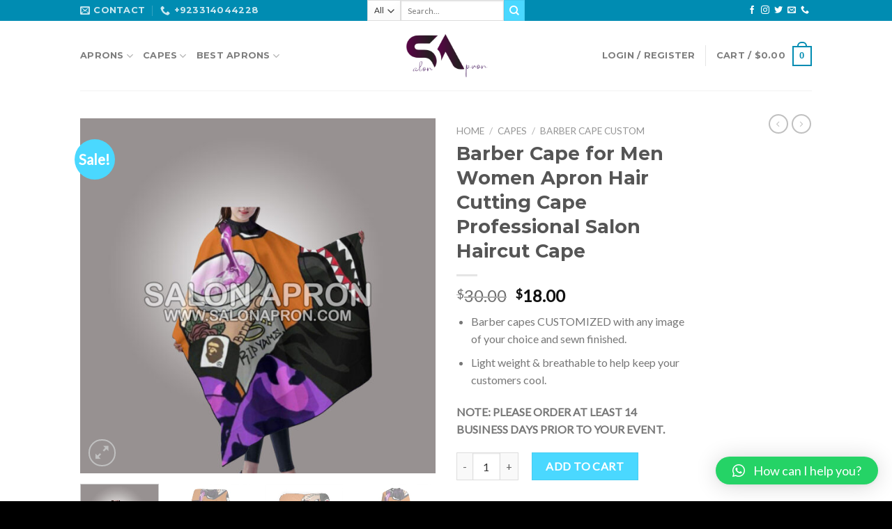

--- FILE ---
content_type: text/html; charset=UTF-8
request_url: https://salonapron.com/product/barber-cape-for-men-women-apron-hair-cutting-cape-professional-salon-haircut-cape/
body_size: 73744
content:

<!DOCTYPE html>
<html lang="en-US" prefix="og: https://ogp.me/ns#" class="loading-site no-js">
<head>
	<meta charset="UTF-8" />
	<link rel="profile" href="http://gmpg.org/xfn/11" />
	<link rel="pingback" href="https://salonapron.com/xmlrpc.php" />

	<script>(function(html){html.className = html.className.replace(/\bno-js\b/,'js')})(document.documentElement);</script>
	<style>img:is([sizes="auto" i], [sizes^="auto," i]) { contain-intrinsic-size: 3000px 1500px }</style>
	<meta name="viewport" content="width=device-width, initial-scale=1, maximum-scale=1" /><script>window._wca = window._wca || [];</script>

<!-- Search Engine Optimization by Rank Math - https://rankmath.com/ -->
<title>Barber Cape For Men Women Apron Hair Cutting Cape Professional Salon Haircut Cape</title>
<meta name="description" content="Barber capes CUSTOMIZED with any image of your choice and sewn finished. Light weight &amp; breathable to help keep your customers cool. NOTE: PLEASE ORDER AT LEAST 14 BUSINESS DAYS PRIOR TO YOUR EVENT."/>
<meta name="robots" content="follow, index, max-snippet:-1, max-video-preview:-1, max-image-preview:large"/>
<link rel="canonical" href="https://salonapron.com/product/barber-cape-for-men-women-apron-hair-cutting-cape-professional-salon-haircut-cape/" />
<meta property="og:locale" content="en_US" />
<meta property="og:type" content="product" />
<meta property="og:title" content="Barber Cape For Men Women Apron Hair Cutting Cape Professional Salon Haircut Cape" />
<meta property="og:description" content="Barber capes CUSTOMIZED with any image of your choice and sewn finished. Light weight &amp; breathable to help keep your customers cool. NOTE: PLEASE ORDER AT LEAST 14 BUSINESS DAYS PRIOR TO YOUR EVENT." />
<meta property="og:url" content="https://salonapron.com/product/barber-cape-for-men-women-apron-hair-cutting-cape-professional-salon-haircut-cape/" />
<meta property="og:site_name" content="Salon Apron" />
<meta property="og:updated_time" content="2025-02-22T11:44:43+00:00" />
<meta property="og:image" content="https://salonapron.com/wp-content/uploads/2022/01/Barber-Cape-for-Men-Women-Apron-Hair-Cutting-Cape-Professional-Salon-Haircut-Cape.jpg" />
<meta property="og:image:secure_url" content="https://salonapron.com/wp-content/uploads/2022/01/Barber-Cape-for-Men-Women-Apron-Hair-Cutting-Cape-Professional-Salon-Haircut-Cape.jpg" />
<meta property="og:image:width" content="1600" />
<meta property="og:image:height" content="1600" />
<meta property="og:image:alt" content="Barber Cape for Men Women Apron Hair Cutting Cape Professional Salon Haircut Cape" />
<meta property="og:image:type" content="image/jpeg" />
<meta property="product:brand" content="simple" />
<meta property="product:price:amount" content="18" />
<meta property="product:price:currency" content="USD" />
<meta property="product:availability" content="instock" />
<meta name="twitter:card" content="summary_large_image" />
<meta name="twitter:title" content="Barber Cape For Men Women Apron Hair Cutting Cape Professional Salon Haircut Cape" />
<meta name="twitter:description" content="Barber capes CUSTOMIZED with any image of your choice and sewn finished. Light weight &amp; breathable to help keep your customers cool. NOTE: PLEASE ORDER AT LEAST 14 BUSINESS DAYS PRIOR TO YOUR EVENT." />
<meta name="twitter:image" content="https://salonapron.com/wp-content/uploads/2022/01/Barber-Cape-for-Men-Women-Apron-Hair-Cutting-Cape-Professional-Salon-Haircut-Cape.jpg" />
<meta name="twitter:label1" content="Price" />
<meta name="twitter:data1" content="&#036;18.00" />
<meta name="twitter:label2" content="Availability" />
<meta name="twitter:data2" content="In stock" />
<script type="application/ld+json" class="rank-math-schema">{"@context":"https://schema.org","@graph":[{"@type":"Organization","@id":"https://salonapron.com/#organization","name":"Salon Apron","url":"https://salonapron.com"},{"@type":"WebSite","@id":"https://salonapron.com/#website","url":"https://salonapron.com","name":"Salon Apron","publisher":{"@id":"https://salonapron.com/#organization"},"inLanguage":"en-US"},{"@type":"ImageObject","@id":"https://salonapron.com/wp-content/uploads/2022/01/Barber-Cape-for-Men-Women-Apron-Hair-Cutting-Cape-Professional-Salon-Haircut-Cape.jpg","url":"https://salonapron.com/wp-content/uploads/2022/01/Barber-Cape-for-Men-Women-Apron-Hair-Cutting-Cape-Professional-Salon-Haircut-Cape.jpg","width":"1600","height":"1600","caption":"Barber Cape for Men Women Apron Hair Cutting Cape Professional Salon Haircut Cape","inLanguage":"en-US"},{"@type":"BreadcrumbList","@id":"https://salonapron.com/product/barber-cape-for-men-women-apron-hair-cutting-cape-professional-salon-haircut-cape/#breadcrumb","itemListElement":[{"@type":"ListItem","position":"1","item":{"@id":"https://salonapron.com","name":"Home"}},{"@type":"ListItem","position":"2","item":{"@id":"https://salonapron.com/product/barber-cape-for-men-women-apron-hair-cutting-cape-professional-salon-haircut-cape/","name":"Barber Cape for Men Women Apron Hair Cutting Cape Professional Salon Haircut Cape"}}]},{"@type":"ItemPage","@id":"https://salonapron.com/product/barber-cape-for-men-women-apron-hair-cutting-cape-professional-salon-haircut-cape/#webpage","url":"https://salonapron.com/product/barber-cape-for-men-women-apron-hair-cutting-cape-professional-salon-haircut-cape/","name":"Barber Cape For Men Women Apron Hair Cutting Cape Professional Salon Haircut Cape","datePublished":"2022-01-22T09:42:45+00:00","dateModified":"2025-02-22T11:44:43+00:00","isPartOf":{"@id":"https://salonapron.com/#website"},"primaryImageOfPage":{"@id":"https://salonapron.com/wp-content/uploads/2022/01/Barber-Cape-for-Men-Women-Apron-Hair-Cutting-Cape-Professional-Salon-Haircut-Cape.jpg"},"inLanguage":"en-US","breadcrumb":{"@id":"https://salonapron.com/product/barber-cape-for-men-women-apron-hair-cutting-cape-professional-salon-haircut-cape/#breadcrumb"}},{"@type":"Product","brand":{"@type":"Brand","name":"simple"},"name":"Barber Cape for Men Women Apron Hair Cutting Cape Professional Salon Haircut Cape","description":"Barber capes CUSTOMIZED with any image of your choice and sewn finished. Light weight &amp; breathable to help keep your customers cool. NOTE: PLEASE ORDER AT LEAST 14 BUSINESS DAYS PRIOR TO YOUR EVENT.","category":"Capes &gt; barber cape custom","mainEntityOfPage":{"@id":"https://salonapron.com/product/barber-cape-for-men-women-apron-hair-cutting-cape-professional-salon-haircut-cape/#webpage"},"offers":{"@type":"Offer","price":"18.00","priceCurrency":"USD","priceValidUntil":"2027-12-31","availability":"https://schema.org/InStock","itemCondition":"NewCondition","url":"https://salonapron.com/product/barber-cape-for-men-women-apron-hair-cutting-cape-professional-salon-haircut-cape/","seller":{"@type":"Organization","@id":"https://salonapron.com/","name":"Salon Apron","url":"https://salonapron.com","logo":""}},"@id":"https://salonapron.com/product/barber-cape-for-men-women-apron-hair-cutting-cape-professional-salon-haircut-cape/#richSnippet","image":{"@id":"https://salonapron.com/wp-content/uploads/2022/01/Barber-Cape-for-Men-Women-Apron-Hair-Cutting-Cape-Professional-Salon-Haircut-Cape.jpg"}}]}</script>
<!-- /Rank Math WordPress SEO plugin -->

<link rel='dns-prefetch' href='//stats.wp.com' />
<link rel='dns-prefetch' href='//cdn.jsdelivr.net' />
<link rel='prefetch' href='https://salonapron.com/wp-content/themes/flatsome/assets/js/chunk.countup.js?ver=3.16.1' />
<link rel='prefetch' href='https://salonapron.com/wp-content/themes/flatsome/assets/js/chunk.sticky-sidebar.js?ver=3.16.1' />
<link rel='prefetch' href='https://salonapron.com/wp-content/themes/flatsome/assets/js/chunk.tooltips.js?ver=3.16.1' />
<link rel='prefetch' href='https://salonapron.com/wp-content/themes/flatsome/assets/js/chunk.vendors-popups.js?ver=3.16.1' />
<link rel='prefetch' href='https://salonapron.com/wp-content/themes/flatsome/assets/js/chunk.vendors-slider.js?ver=3.16.1' />
<link rel="alternate" type="application/rss+xml" title="Salon Apron &raquo; Feed" href="https://salonapron.com/feed/" />
<link rel="alternate" type="application/rss+xml" title="Salon Apron &raquo; Comments Feed" href="https://salonapron.com/comments/feed/" />
<link rel="alternate" type="application/rss+xml" title="Salon Apron &raquo; Barber Cape for Men Women Apron Hair Cutting Cape Professional Salon Haircut Cape Comments Feed" href="https://salonapron.com/product/barber-cape-for-men-women-apron-hair-cutting-cape-professional-salon-haircut-cape/feed/" />
<script type="text/javascript">
/* <![CDATA[ */
window._wpemojiSettings = {"baseUrl":"https:\/\/s.w.org\/images\/core\/emoji\/15.1.0\/72x72\/","ext":".png","svgUrl":"https:\/\/s.w.org\/images\/core\/emoji\/15.1.0\/svg\/","svgExt":".svg","source":{"concatemoji":"https:\/\/salonapron.com\/wp-includes\/js\/wp-emoji-release.min.js?ver=6.8.1"}};
/*! This file is auto-generated */
!function(i,n){var o,s,e;function c(e){try{var t={supportTests:e,timestamp:(new Date).valueOf()};sessionStorage.setItem(o,JSON.stringify(t))}catch(e){}}function p(e,t,n){e.clearRect(0,0,e.canvas.width,e.canvas.height),e.fillText(t,0,0);var t=new Uint32Array(e.getImageData(0,0,e.canvas.width,e.canvas.height).data),r=(e.clearRect(0,0,e.canvas.width,e.canvas.height),e.fillText(n,0,0),new Uint32Array(e.getImageData(0,0,e.canvas.width,e.canvas.height).data));return t.every(function(e,t){return e===r[t]})}function u(e,t,n){switch(t){case"flag":return n(e,"\ud83c\udff3\ufe0f\u200d\u26a7\ufe0f","\ud83c\udff3\ufe0f\u200b\u26a7\ufe0f")?!1:!n(e,"\ud83c\uddfa\ud83c\uddf3","\ud83c\uddfa\u200b\ud83c\uddf3")&&!n(e,"\ud83c\udff4\udb40\udc67\udb40\udc62\udb40\udc65\udb40\udc6e\udb40\udc67\udb40\udc7f","\ud83c\udff4\u200b\udb40\udc67\u200b\udb40\udc62\u200b\udb40\udc65\u200b\udb40\udc6e\u200b\udb40\udc67\u200b\udb40\udc7f");case"emoji":return!n(e,"\ud83d\udc26\u200d\ud83d\udd25","\ud83d\udc26\u200b\ud83d\udd25")}return!1}function f(e,t,n){var r="undefined"!=typeof WorkerGlobalScope&&self instanceof WorkerGlobalScope?new OffscreenCanvas(300,150):i.createElement("canvas"),a=r.getContext("2d",{willReadFrequently:!0}),o=(a.textBaseline="top",a.font="600 32px Arial",{});return e.forEach(function(e){o[e]=t(a,e,n)}),o}function t(e){var t=i.createElement("script");t.src=e,t.defer=!0,i.head.appendChild(t)}"undefined"!=typeof Promise&&(o="wpEmojiSettingsSupports",s=["flag","emoji"],n.supports={everything:!0,everythingExceptFlag:!0},e=new Promise(function(e){i.addEventListener("DOMContentLoaded",e,{once:!0})}),new Promise(function(t){var n=function(){try{var e=JSON.parse(sessionStorage.getItem(o));if("object"==typeof e&&"number"==typeof e.timestamp&&(new Date).valueOf()<e.timestamp+604800&&"object"==typeof e.supportTests)return e.supportTests}catch(e){}return null}();if(!n){if("undefined"!=typeof Worker&&"undefined"!=typeof OffscreenCanvas&&"undefined"!=typeof URL&&URL.createObjectURL&&"undefined"!=typeof Blob)try{var e="postMessage("+f.toString()+"("+[JSON.stringify(s),u.toString(),p.toString()].join(",")+"));",r=new Blob([e],{type:"text/javascript"}),a=new Worker(URL.createObjectURL(r),{name:"wpTestEmojiSupports"});return void(a.onmessage=function(e){c(n=e.data),a.terminate(),t(n)})}catch(e){}c(n=f(s,u,p))}t(n)}).then(function(e){for(var t in e)n.supports[t]=e[t],n.supports.everything=n.supports.everything&&n.supports[t],"flag"!==t&&(n.supports.everythingExceptFlag=n.supports.everythingExceptFlag&&n.supports[t]);n.supports.everythingExceptFlag=n.supports.everythingExceptFlag&&!n.supports.flag,n.DOMReady=!1,n.readyCallback=function(){n.DOMReady=!0}}).then(function(){return e}).then(function(){var e;n.supports.everything||(n.readyCallback(),(e=n.source||{}).concatemoji?t(e.concatemoji):e.wpemoji&&e.twemoji&&(t(e.twemoji),t(e.wpemoji)))}))}((window,document),window._wpemojiSettings);
/* ]]> */
</script>

<style id='wp-emoji-styles-inline-css' type='text/css'>

	img.wp-smiley, img.emoji {
		display: inline !important;
		border: none !important;
		box-shadow: none !important;
		height: 1em !important;
		width: 1em !important;
		margin: 0 0.07em !important;
		vertical-align: -0.1em !important;
		background: none !important;
		padding: 0 !important;
	}
</style>
<style id='wp-block-library-inline-css' type='text/css'>
:root{--wp-admin-theme-color:#007cba;--wp-admin-theme-color--rgb:0,124,186;--wp-admin-theme-color-darker-10:#006ba1;--wp-admin-theme-color-darker-10--rgb:0,107,161;--wp-admin-theme-color-darker-20:#005a87;--wp-admin-theme-color-darker-20--rgb:0,90,135;--wp-admin-border-width-focus:2px;--wp-block-synced-color:#7a00df;--wp-block-synced-color--rgb:122,0,223;--wp-bound-block-color:var(--wp-block-synced-color)}@media (min-resolution:192dpi){:root{--wp-admin-border-width-focus:1.5px}}.wp-element-button{cursor:pointer}:root{--wp--preset--font-size--normal:16px;--wp--preset--font-size--huge:42px}:root .has-very-light-gray-background-color{background-color:#eee}:root .has-very-dark-gray-background-color{background-color:#313131}:root .has-very-light-gray-color{color:#eee}:root .has-very-dark-gray-color{color:#313131}:root .has-vivid-green-cyan-to-vivid-cyan-blue-gradient-background{background:linear-gradient(135deg,#00d084,#0693e3)}:root .has-purple-crush-gradient-background{background:linear-gradient(135deg,#34e2e4,#4721fb 50%,#ab1dfe)}:root .has-hazy-dawn-gradient-background{background:linear-gradient(135deg,#faaca8,#dad0ec)}:root .has-subdued-olive-gradient-background{background:linear-gradient(135deg,#fafae1,#67a671)}:root .has-atomic-cream-gradient-background{background:linear-gradient(135deg,#fdd79a,#004a59)}:root .has-nightshade-gradient-background{background:linear-gradient(135deg,#330968,#31cdcf)}:root .has-midnight-gradient-background{background:linear-gradient(135deg,#020381,#2874fc)}.has-regular-font-size{font-size:1em}.has-larger-font-size{font-size:2.625em}.has-normal-font-size{font-size:var(--wp--preset--font-size--normal)}.has-huge-font-size{font-size:var(--wp--preset--font-size--huge)}.has-text-align-center{text-align:center}.has-text-align-left{text-align:left}.has-text-align-right{text-align:right}#end-resizable-editor-section{display:none}.aligncenter{clear:both}.items-justified-left{justify-content:flex-start}.items-justified-center{justify-content:center}.items-justified-right{justify-content:flex-end}.items-justified-space-between{justify-content:space-between}.screen-reader-text{border:0;clip-path:inset(50%);height:1px;margin:-1px;overflow:hidden;padding:0;position:absolute;width:1px;word-wrap:normal!important}.screen-reader-text:focus{background-color:#ddd;clip-path:none;color:#444;display:block;font-size:1em;height:auto;left:5px;line-height:normal;padding:15px 23px 14px;text-decoration:none;top:5px;width:auto;z-index:100000}html :where(.has-border-color){border-style:solid}html :where([style*=border-top-color]){border-top-style:solid}html :where([style*=border-right-color]){border-right-style:solid}html :where([style*=border-bottom-color]){border-bottom-style:solid}html :where([style*=border-left-color]){border-left-style:solid}html :where([style*=border-width]){border-style:solid}html :where([style*=border-top-width]){border-top-style:solid}html :where([style*=border-right-width]){border-right-style:solid}html :where([style*=border-bottom-width]){border-bottom-style:solid}html :where([style*=border-left-width]){border-left-style:solid}html :where(img[class*=wp-image-]){height:auto;max-width:100%}:where(figure){margin:0 0 1em}html :where(.is-position-sticky){--wp-admin--admin-bar--position-offset:var(--wp-admin--admin-bar--height,0px)}@media screen and (max-width:600px){html :where(.is-position-sticky){--wp-admin--admin-bar--position-offset:0px}}
</style>
<style id='classic-theme-styles-inline-css' type='text/css'>
/*! This file is auto-generated */
.wp-block-button__link{color:#fff;background-color:#32373c;border-radius:9999px;box-shadow:none;text-decoration:none;padding:calc(.667em + 2px) calc(1.333em + 2px);font-size:1.125em}.wp-block-file__button{background:#32373c;color:#fff;text-decoration:none}
</style>
<link rel='stylesheet' id='contact-form-7-css' href='https://salonapron.com/wp-content/plugins/8/includes/css/styles.css?ver=5.6.4' type='text/css' media='all' />
<link rel='stylesheet' id='wpsm_ac-font-awesome-front-css' href='https://salonapron.com/wp-content/plugins/responsive-accordion-and-collapse/css/font-awesome/css/font-awesome.min.css?ver=6.8.1' type='text/css' media='all' />
<link rel='stylesheet' id='wpsm_ac_bootstrap-front-css' href='https://salonapron.com/wp-content/plugins/responsive-accordion-and-collapse/css/bootstrap-front.css?ver=6.8.1' type='text/css' media='all' />
<link rel='stylesheet' id='photoswipe-css' href='https://salonapron.com/wp-content/plugins/woocommerce/assets/css/photoswipe/photoswipe.min.css?ver=10.4.3' type='text/css' media='all' />
<link rel='stylesheet' id='photoswipe-default-skin-css' href='https://salonapron.com/wp-content/plugins/woocommerce/assets/css/photoswipe/default-skin/default-skin.min.css?ver=10.4.3' type='text/css' media='all' />
<style id='woocommerce-inline-inline-css' type='text/css'>
.woocommerce form .form-row .required { visibility: visible; }
</style>
<link rel='stylesheet' id='qlwapp-css' href='https://salonapron.com/wp-content/plugins/wp-whatsapp-chat/build/frontend/css/style.css?ver=6.2.2' type='text/css' media='all' />
<link rel='stylesheet' id='flatsome-main-css' href='https://salonapron.com/wp-content/themes/flatsome/assets/css/flatsome.css?ver=3.16.1' type='text/css' media='all' />
<style id='flatsome-main-inline-css' type='text/css'>
@font-face {
				font-family: "fl-icons";
				font-display: block;
				src: url(https://salonapron.com/wp-content/themes/flatsome/assets/css/icons/fl-icons.eot?v=3.16.1);
				src:
					url(https://salonapron.com/wp-content/themes/flatsome/assets/css/icons/fl-icons.eot#iefix?v=3.16.1) format("embedded-opentype"),
					url(https://salonapron.com/wp-content/themes/flatsome/assets/css/icons/fl-icons.woff2?v=3.16.1) format("woff2"),
					url(https://salonapron.com/wp-content/themes/flatsome/assets/css/icons/fl-icons.ttf?v=3.16.1) format("truetype"),
					url(https://salonapron.com/wp-content/themes/flatsome/assets/css/icons/fl-icons.woff?v=3.16.1) format("woff"),
					url(https://salonapron.com/wp-content/themes/flatsome/assets/css/icons/fl-icons.svg?v=3.16.1#fl-icons) format("svg");
			}
</style>
<link rel='stylesheet' id='flatsome-shop-css' href='https://salonapron.com/wp-content/themes/flatsome/assets/css/flatsome-shop.css?ver=3.16.1' type='text/css' media='all' />
<link rel='stylesheet' id='flatsome-style-css' href='https://salonapron.com/wp-content/themes/flatsome/style.css?ver=3.16.1' type='text/css' media='all' />
<script type="text/javascript" src="https://salonapron.com/wp-includes/js/jquery/jquery.min.js?ver=3.7.1" id="jquery-core-js"></script>
<script type="text/javascript" src="https://salonapron.com/wp-includes/js/jquery/jquery-migrate.min.js?ver=3.4.1" id="jquery-migrate-js"></script>
<script type="text/javascript" src="https://salonapron.com/wp-content/plugins/woocommerce/assets/js/jquery-blockui/jquery.blockUI.min.js?ver=2.7.0-wc.10.4.3" id="wc-jquery-blockui-js" defer="defer" data-wp-strategy="defer"></script>
<script type="text/javascript" id="wc-add-to-cart-js-extra">
/* <![CDATA[ */
var wc_add_to_cart_params = {"ajax_url":"\/wp-admin\/admin-ajax.php","wc_ajax_url":"\/?wc-ajax=%%endpoint%%","i18n_view_cart":"View cart","cart_url":"https:\/\/salonapron.com\/cart\/","is_cart":"","cart_redirect_after_add":"no"};
/* ]]> */
</script>
<script type="text/javascript" src="https://salonapron.com/wp-content/plugins/woocommerce/assets/js/frontend/add-to-cart.min.js?ver=10.4.3" id="wc-add-to-cart-js" defer="defer" data-wp-strategy="defer"></script>
<script type="text/javascript" src="https://salonapron.com/wp-content/plugins/woocommerce/assets/js/photoswipe/photoswipe.min.js?ver=4.1.1-wc.10.4.3" id="wc-photoswipe-js" defer="defer" data-wp-strategy="defer"></script>
<script type="text/javascript" src="https://salonapron.com/wp-content/plugins/woocommerce/assets/js/photoswipe/photoswipe-ui-default.min.js?ver=4.1.1-wc.10.4.3" id="wc-photoswipe-ui-default-js" defer="defer" data-wp-strategy="defer"></script>
<script type="text/javascript" id="wc-single-product-js-extra">
/* <![CDATA[ */
var wc_single_product_params = {"i18n_required_rating_text":"Please select a rating","i18n_rating_options":["1 of 5 stars","2 of 5 stars","3 of 5 stars","4 of 5 stars","5 of 5 stars"],"i18n_product_gallery_trigger_text":"View full-screen image gallery","review_rating_required":"yes","flexslider":{"rtl":false,"animation":"slide","smoothHeight":true,"directionNav":false,"controlNav":"thumbnails","slideshow":false,"animationSpeed":500,"animationLoop":false,"allowOneSlide":false},"zoom_enabled":"","zoom_options":[],"photoswipe_enabled":"1","photoswipe_options":{"shareEl":false,"closeOnScroll":false,"history":false,"hideAnimationDuration":0,"showAnimationDuration":0},"flexslider_enabled":""};
/* ]]> */
</script>
<script type="text/javascript" src="https://salonapron.com/wp-content/plugins/woocommerce/assets/js/frontend/single-product.min.js?ver=10.4.3" id="wc-single-product-js" defer="defer" data-wp-strategy="defer"></script>
<script type="text/javascript" src="https://salonapron.com/wp-content/plugins/woocommerce/assets/js/js-cookie/js.cookie.min.js?ver=2.1.4-wc.10.4.3" id="wc-js-cookie-js" defer="defer" data-wp-strategy="defer"></script>
<script type="text/javascript" id="woocommerce-js-extra">
/* <![CDATA[ */
var woocommerce_params = {"ajax_url":"\/wp-admin\/admin-ajax.php","wc_ajax_url":"\/?wc-ajax=%%endpoint%%","i18n_password_show":"Show password","i18n_password_hide":"Hide password"};
/* ]]> */
</script>
<script type="text/javascript" src="https://salonapron.com/wp-content/plugins/woocommerce/assets/js/frontend/woocommerce.min.js?ver=10.4.3" id="woocommerce-js" defer="defer" data-wp-strategy="defer"></script>
<script type="text/javascript" src="https://stats.wp.com/s-202605.js" id="woocommerce-analytics-js" defer="defer" data-wp-strategy="defer"></script>
<link rel="https://api.w.org/" href="https://salonapron.com/wp-json/" /><link rel="alternate" title="JSON" type="application/json" href="https://salonapron.com/wp-json/wp/v2/product/1017" /><link rel="EditURI" type="application/rsd+xml" title="RSD" href="https://salonapron.com/xmlrpc.php?rsd" />
<meta name="generator" content="WordPress 6.8.1" />
<link rel='shortlink' href='https://salonapron.com/?p=1017' />
<link rel="alternate" title="oEmbed (JSON)" type="application/json+oembed" href="https://salonapron.com/wp-json/oembed/1.0/embed?url=https%3A%2F%2Fsalonapron.com%2Fproduct%2Fbarber-cape-for-men-women-apron-hair-cutting-cape-professional-salon-haircut-cape%2F" />
<link rel="alternate" title="oEmbed (XML)" type="text/xml+oembed" href="https://salonapron.com/wp-json/oembed/1.0/embed?url=https%3A%2F%2Fsalonapron.com%2Fproduct%2Fbarber-cape-for-men-women-apron-hair-cutting-cape-professional-salon-haircut-cape%2F&#038;format=xml" />
<meta name="generator" content="Site Kit by Google 1.111.1" />	<style>img#wpstats{display:none}</style>
				<script>
			document.documentElement.className = document.documentElement.className.replace( 'no-js', 'js' );
		</script>
				<style>
			.no-js img.lazyload { display: none; }
			figure.wp-block-image img.lazyloading { min-width: 150px; }
							.lazyload, .lazyloading { opacity: 0; }
				.lazyloaded {
					opacity: 1;
					transition: opacity 400ms;
					transition-delay: 0ms;
				}
					</style>
		<!-- Google site verification - Google Listings & Ads -->
<meta name="google-site-verification" content="WyBDeufsMuWqOPuXFnxhLm2GT-WJ6bh4mY6Ypj19Ywo" />
<style>.bg{opacity: 0; transition: opacity 1s; -webkit-transition: opacity 1s;} .bg-loaded{opacity: 1;}</style>	<noscript><style>.woocommerce-product-gallery{ opacity: 1 !important; }</style></noscript>
	<link rel="icon" href="https://salonapron.com/wp-content/uploads/2021/09/cropped-logo-1-32x32.gif" sizes="32x32" />
<link rel="icon" href="https://salonapron.com/wp-content/uploads/2021/09/cropped-logo-1-192x192.gif" sizes="192x192" />
<link rel="apple-touch-icon" href="https://salonapron.com/wp-content/uploads/2021/09/cropped-logo-1-180x180.gif" />
<meta name="msapplication-TileImage" content="https://salonapron.com/wp-content/uploads/2021/09/cropped-logo-1-270x270.gif" />
<style id="custom-css" type="text/css">:root {--primary-color: #008cb2;}.header-main{height: 100px}#logo img{max-height: 100px}#logo{width:166px;}#logo img{padding:16px 0;}#logo a{max-width:400px;}.header-bottom{min-height: 10px}.header-top{min-height: 30px}.transparent .header-main{height: 30px}.transparent #logo img{max-height: 30px}.has-transparent + .page-title:first-of-type,.has-transparent + #main > .page-title,.has-transparent + #main > div > .page-title,.has-transparent + #main .page-header-wrapper:first-of-type .page-title{padding-top: 60px;}.header.show-on-scroll,.stuck .header-main{height:70px!important}.stuck #logo img{max-height: 70px!important}.search-form{ width: 100%;}.header-bg-color {background-color: rgba(255,255,255,0.9)}.header-bottom {background-color: #f1f1f1}.top-bar-nav > li > a{line-height: 28px }.header-main .nav > li > a{line-height: 50px }.stuck .header-main .nav > li > a{line-height: 50px }@media (max-width: 549px) {.header-main{height: 70px}#logo img{max-height: 70px}}/* Color */.accordion-title.active, .has-icon-bg .icon .icon-inner,.logo a, .primary.is-underline, .primary.is-link, .badge-outline .badge-inner, .nav-outline > li.active> a,.nav-outline >li.active > a, .cart-icon strong,[data-color='primary'], .is-outline.primary{color: #008cb2;}/* Color !important */[data-text-color="primary"]{color: #008cb2!important;}/* Background Color */[data-text-bg="primary"]{background-color: #008cb2;}/* Background */.scroll-to-bullets a,.featured-title, .label-new.menu-item > a:after, .nav-pagination > li > .current,.nav-pagination > li > span:hover,.nav-pagination > li > a:hover,.has-hover:hover .badge-outline .badge-inner,button[type="submit"], .button.wc-forward:not(.checkout):not(.checkout-button), .button.submit-button, .button.primary:not(.is-outline),.featured-table .title,.is-outline:hover, .has-icon:hover .icon-label,.nav-dropdown-bold .nav-column li > a:hover, .nav-dropdown.nav-dropdown-bold > li > a:hover, .nav-dropdown-bold.dark .nav-column li > a:hover, .nav-dropdown.nav-dropdown-bold.dark > li > a:hover, .header-vertical-menu__opener ,.is-outline:hover, .tagcloud a:hover,.grid-tools a, input[type='submit']:not(.is-form), .box-badge:hover .box-text, input.button.alt,.nav-box > li > a:hover,.nav-box > li.active > a,.nav-pills > li.active > a ,.current-dropdown .cart-icon strong, .cart-icon:hover strong, .nav-line-bottom > li > a:before, .nav-line-grow > li > a:before, .nav-line > li > a:before,.banner, .header-top, .slider-nav-circle .flickity-prev-next-button:hover svg, .slider-nav-circle .flickity-prev-next-button:hover .arrow, .primary.is-outline:hover, .button.primary:not(.is-outline), input[type='submit'].primary, input[type='submit'].primary, input[type='reset'].button, input[type='button'].primary, .badge-inner{background-color: #008cb2;}/* Border */.nav-vertical.nav-tabs > li.active > a,.scroll-to-bullets a.active,.nav-pagination > li > .current,.nav-pagination > li > span:hover,.nav-pagination > li > a:hover,.has-hover:hover .badge-outline .badge-inner,.accordion-title.active,.featured-table,.is-outline:hover, .tagcloud a:hover,blockquote, .has-border, .cart-icon strong:after,.cart-icon strong,.blockUI:before, .processing:before,.loading-spin, .slider-nav-circle .flickity-prev-next-button:hover svg, .slider-nav-circle .flickity-prev-next-button:hover .arrow, .primary.is-outline:hover{border-color: #008cb2}.nav-tabs > li.active > a{border-top-color: #008cb2}.widget_shopping_cart_content .blockUI.blockOverlay:before { border-left-color: #008cb2 }.woocommerce-checkout-review-order .blockUI.blockOverlay:before { border-left-color: #008cb2 }/* Fill */.slider .flickity-prev-next-button:hover svg,.slider .flickity-prev-next-button:hover .arrow{fill: #008cb2;}/* Focus */.primary:focus-visible, .submit-button:focus-visible, button[type="submit"]:focus-visible { outline-color: #008cb2!important; }/* Background Color */[data-icon-label]:after, .secondary.is-underline:hover,.secondary.is-outline:hover,.icon-label,.button.secondary:not(.is-outline),.button.alt:not(.is-outline), .badge-inner.on-sale, .button.checkout, .single_add_to_cart_button, .current .breadcrumb-step{ background-color:#4ad8ff; }[data-text-bg="secondary"]{background-color: #4ad8ff;}/* Color */.secondary.is-underline,.secondary.is-link, .secondary.is-outline,.stars a.active, .star-rating:before, .woocommerce-page .star-rating:before,.star-rating span:before, .color-secondary{color: #4ad8ff}/* Color !important */[data-text-color="secondary"]{color: #4ad8ff!important;}/* Border */.secondary.is-outline:hover{border-color:#4ad8ff}/* Focus */.secondary:focus-visible, .alt:focus-visible { outline-color: #4ad8ff!important; }body{font-family: Lato, sans-serif;}.nav > li > a {font-family: Montserrat, sans-serif;}.mobile-sidebar-levels-2 .nav > li > ul > li > a {font-family: Montserrat, sans-serif;}.nav > li > a,.mobile-sidebar-levels-2 .nav > li > ul > li > a {font-weight: 700;font-style: normal;}h1,h2,h3,h4,h5,h6,.heading-font, .off-canvas-center .nav-sidebar.nav-vertical > li > a{font-family: Montserrat, sans-serif;}.alt-font{font-family: "Dancing Script", sans-serif;}.alt-font {font-weight: 400!important;font-style: normal!important;}.shop-page-title.featured-title .title-bg{ background-image: url(https://salonapron.com/wp-content/uploads/2022/01/Barber-Cape-for-Men-Women-Apron-Hair-Cutting-Cape-Professional-Salon-Haircut-Cape.jpg)!important;}@media screen and (min-width: 550px){.products .box-vertical .box-image{min-width: 300px!important;width: 300px!important;}}.footer-1{background-color: #222}.footer-2{background-color: #111}.absolute-footer, html{background-color: #000}.nav-vertical-fly-out > li + li {border-top-width: 1px; border-top-style: solid;}.label-new.menu-item > a:after{content:"New";}.label-hot.menu-item > a:after{content:"Hot";}.label-sale.menu-item > a:after{content:"Sale";}.label-popular.menu-item > a:after{content:"Popular";}</style>			<style>
				:root {
					--qlwapp-scheme-font-family:inherit;--qlwapp-scheme-font-size:18px;--qlwapp-scheme-icon-size:60px;--qlwapp-scheme-icon-font-size:24px;				}
			</style>
			<style id="kirki-inline-styles">/* cyrillic-ext */
@font-face {
  font-family: 'Montserrat';
  font-style: normal;
  font-weight: 400;
  font-display: swap;
  src: url(https://salonapron.com/wp-content/fonts/montserrat/font) format('woff');
  unicode-range: U+0460-052F, U+1C80-1C8A, U+20B4, U+2DE0-2DFF, U+A640-A69F, U+FE2E-FE2F;
}
/* cyrillic */
@font-face {
  font-family: 'Montserrat';
  font-style: normal;
  font-weight: 400;
  font-display: swap;
  src: url(https://salonapron.com/wp-content/fonts/montserrat/font) format('woff');
  unicode-range: U+0301, U+0400-045F, U+0490-0491, U+04B0-04B1, U+2116;
}
/* vietnamese */
@font-face {
  font-family: 'Montserrat';
  font-style: normal;
  font-weight: 400;
  font-display: swap;
  src: url(https://salonapron.com/wp-content/fonts/montserrat/font) format('woff');
  unicode-range: U+0102-0103, U+0110-0111, U+0128-0129, U+0168-0169, U+01A0-01A1, U+01AF-01B0, U+0300-0301, U+0303-0304, U+0308-0309, U+0323, U+0329, U+1EA0-1EF9, U+20AB;
}
/* latin-ext */
@font-face {
  font-family: 'Montserrat';
  font-style: normal;
  font-weight: 400;
  font-display: swap;
  src: url(https://salonapron.com/wp-content/fonts/montserrat/font) format('woff');
  unicode-range: U+0100-02BA, U+02BD-02C5, U+02C7-02CC, U+02CE-02D7, U+02DD-02FF, U+0304, U+0308, U+0329, U+1D00-1DBF, U+1E00-1E9F, U+1EF2-1EFF, U+2020, U+20A0-20AB, U+20AD-20C0, U+2113, U+2C60-2C7F, U+A720-A7FF;
}
/* latin */
@font-face {
  font-family: 'Montserrat';
  font-style: normal;
  font-weight: 400;
  font-display: swap;
  src: url(https://salonapron.com/wp-content/fonts/montserrat/font) format('woff');
  unicode-range: U+0000-00FF, U+0131, U+0152-0153, U+02BB-02BC, U+02C6, U+02DA, U+02DC, U+0304, U+0308, U+0329, U+2000-206F, U+20AC, U+2122, U+2191, U+2193, U+2212, U+2215, U+FEFF, U+FFFD;
}
/* cyrillic-ext */
@font-face {
  font-family: 'Montserrat';
  font-style: normal;
  font-weight: 700;
  font-display: swap;
  src: url(https://salonapron.com/wp-content/fonts/montserrat/font) format('woff');
  unicode-range: U+0460-052F, U+1C80-1C8A, U+20B4, U+2DE0-2DFF, U+A640-A69F, U+FE2E-FE2F;
}
/* cyrillic */
@font-face {
  font-family: 'Montserrat';
  font-style: normal;
  font-weight: 700;
  font-display: swap;
  src: url(https://salonapron.com/wp-content/fonts/montserrat/font) format('woff');
  unicode-range: U+0301, U+0400-045F, U+0490-0491, U+04B0-04B1, U+2116;
}
/* vietnamese */
@font-face {
  font-family: 'Montserrat';
  font-style: normal;
  font-weight: 700;
  font-display: swap;
  src: url(https://salonapron.com/wp-content/fonts/montserrat/font) format('woff');
  unicode-range: U+0102-0103, U+0110-0111, U+0128-0129, U+0168-0169, U+01A0-01A1, U+01AF-01B0, U+0300-0301, U+0303-0304, U+0308-0309, U+0323, U+0329, U+1EA0-1EF9, U+20AB;
}
/* latin-ext */
@font-face {
  font-family: 'Montserrat';
  font-style: normal;
  font-weight: 700;
  font-display: swap;
  src: url(https://salonapron.com/wp-content/fonts/montserrat/font) format('woff');
  unicode-range: U+0100-02BA, U+02BD-02C5, U+02C7-02CC, U+02CE-02D7, U+02DD-02FF, U+0304, U+0308, U+0329, U+1D00-1DBF, U+1E00-1E9F, U+1EF2-1EFF, U+2020, U+20A0-20AB, U+20AD-20C0, U+2113, U+2C60-2C7F, U+A720-A7FF;
}
/* latin */
@font-face {
  font-family: 'Montserrat';
  font-style: normal;
  font-weight: 700;
  font-display: swap;
  src: url(https://salonapron.com/wp-content/fonts/montserrat/font) format('woff');
  unicode-range: U+0000-00FF, U+0131, U+0152-0153, U+02BB-02BC, U+02C6, U+02DA, U+02DC, U+0304, U+0308, U+0329, U+2000-206F, U+20AC, U+2122, U+2191, U+2193, U+2212, U+2215, U+FEFF, U+FFFD;
}/* latin-ext */
@font-face {
  font-family: 'Lato';
  font-style: normal;
  font-weight: 400;
  font-display: swap;
  src: url(https://salonapron.com/wp-content/fonts/lato/font) format('woff');
  unicode-range: U+0100-02BA, U+02BD-02C5, U+02C7-02CC, U+02CE-02D7, U+02DD-02FF, U+0304, U+0308, U+0329, U+1D00-1DBF, U+1E00-1E9F, U+1EF2-1EFF, U+2020, U+20A0-20AB, U+20AD-20C0, U+2113, U+2C60-2C7F, U+A720-A7FF;
}
/* latin */
@font-face {
  font-family: 'Lato';
  font-style: normal;
  font-weight: 400;
  font-display: swap;
  src: url(https://salonapron.com/wp-content/fonts/lato/font) format('woff');
  unicode-range: U+0000-00FF, U+0131, U+0152-0153, U+02BB-02BC, U+02C6, U+02DA, U+02DC, U+0304, U+0308, U+0329, U+2000-206F, U+20AC, U+2122, U+2191, U+2193, U+2212, U+2215, U+FEFF, U+FFFD;
}/* vietnamese */
@font-face {
  font-family: 'Dancing Script';
  font-style: normal;
  font-weight: 400;
  font-display: swap;
  src: url(https://salonapron.com/wp-content/fonts/dancing-script/font) format('woff');
  unicode-range: U+0102-0103, U+0110-0111, U+0128-0129, U+0168-0169, U+01A0-01A1, U+01AF-01B0, U+0300-0301, U+0303-0304, U+0308-0309, U+0323, U+0329, U+1EA0-1EF9, U+20AB;
}
/* latin-ext */
@font-face {
  font-family: 'Dancing Script';
  font-style: normal;
  font-weight: 400;
  font-display: swap;
  src: url(https://salonapron.com/wp-content/fonts/dancing-script/font) format('woff');
  unicode-range: U+0100-02BA, U+02BD-02C5, U+02C7-02CC, U+02CE-02D7, U+02DD-02FF, U+0304, U+0308, U+0329, U+1D00-1DBF, U+1E00-1E9F, U+1EF2-1EFF, U+2020, U+20A0-20AB, U+20AD-20C0, U+2113, U+2C60-2C7F, U+A720-A7FF;
}
/* latin */
@font-face {
  font-family: 'Dancing Script';
  font-style: normal;
  font-weight: 400;
  font-display: swap;
  src: url(https://salonapron.com/wp-content/fonts/dancing-script/font) format('woff');
  unicode-range: U+0000-00FF, U+0131, U+0152-0153, U+02BB-02BC, U+02C6, U+02DA, U+02DC, U+0304, U+0308, U+0329, U+2000-206F, U+20AC, U+2122, U+2191, U+2193, U+2212, U+2215, U+FEFF, U+FFFD;
}</style></head>

<body class="wp-singular product-template-default single single-product postid-1017 wp-theme-flatsome theme-flatsome woocommerce woocommerce-page woocommerce-no-js lightbox nav-dropdown-has-arrow nav-dropdown-has-shadow nav-dropdown-has-border">


<a class="skip-link screen-reader-text" href="#main">Skip to content</a>

<div id="wrapper">

	
	<header id="header" class="header has-sticky sticky-shrink">
		<div class="header-wrapper">
			<div id="top-bar" class="header-top hide-for-sticky nav-dark flex-has-center">
    <div class="flex-row container">
      <div class="flex-col hide-for-medium flex-left">
          <ul class="nav nav-left medium-nav-center nav-small  nav-divided">
              <li class="header-contact-wrapper">
		<ul id="header-contact" class="nav nav-divided nav-uppercase header-contact">
		
						<li class="">
			  <a href="mailto:support@salonapron.com" class="tooltip" title="support@salonapron.com">
				  <i class="icon-envelop" style="font-size:14px;" ></i>			       <span>
			       	Contact			       </span>
			  </a>
			</li>
			
			
						<li class="">
			  <a href="tel:+923314044228" class="tooltip" title="+923314044228">
			     <i class="icon-phone" style="font-size:14px;" ></i>			      <span>+923314044228</span>
			  </a>
			</li>
				</ul>
</li>
          </ul>
      </div>

      <div class="flex-col hide-for-medium flex-center">
          <ul class="nav nav-center nav-small  nav-divided">
              <li class="header-search-form search-form html relative has-icon">
	<div class="header-search-form-wrapper">
		<div class="searchform-wrapper ux-search-box relative is-normal"><form role="search" method="get" class="searchform" action="https://salonapron.com/">
	<div class="flex-row relative">
					<div class="flex-col search-form-categories">
				<select class="search_categories resize-select mb-0" name="product_cat"><option value="" selected='selected'>All</option><option value="aprons">Aprons</option><option value="capes">Capes</option><option value="uncategorized">Uncategorized</option></select>			</div>
						<div class="flex-col flex-grow">
			<label class="screen-reader-text" for="woocommerce-product-search-field-0">Search for:</label>
			<input type="search" id="woocommerce-product-search-field-0" class="search-field mb-0" placeholder="Search&hellip;" value="" name="s" />
			<input type="hidden" name="post_type" value="product" />
					</div>
		<div class="flex-col">
			<button type="submit" value="Search" class="ux-search-submit submit-button secondary button icon mb-0" aria-label="Submit">
				<i class="icon-search" ></i>			</button>
		</div>
	</div>
	<div class="live-search-results text-left z-top"></div>
</form>
</div>	</div>
</li>
          </ul>
      </div>

      <div class="flex-col hide-for-medium flex-right">
         <ul class="nav top-bar-nav nav-right nav-small  nav-divided">
              <li class="html header-social-icons ml-0">
	<div class="social-icons follow-icons" ><a href="http://url" target="_blank" data-label="Facebook" rel="noopener noreferrer nofollow" class="icon plain facebook tooltip" title="Follow on Facebook" aria-label="Follow on Facebook"><i class="icon-facebook" ></i></a><a href="http://url" target="_blank" rel="noopener noreferrer nofollow" data-label="Instagram" class="icon plain  instagram tooltip" title="Follow on Instagram" aria-label="Follow on Instagram"><i class="icon-instagram" ></i></a><a href="http://url" target="_blank" data-label="Twitter" rel="noopener noreferrer nofollow" class="icon plain  twitter tooltip" title="Follow on Twitter" aria-label="Follow on Twitter"><i class="icon-twitter" ></i></a><a href="mailto:your@email" data-label="E-mail" rel="nofollow" class="icon plain  email tooltip" title="Send us an email" aria-label="Send us an email"><i class="icon-envelop" ></i></a><a href="tel:+923314044228" target="_blank" data-label="Phone" rel="noopener noreferrer nofollow" class="icon plain  phone tooltip" title="Call us" aria-label="Call us"><i class="icon-phone" ></i></a></div></li>
          </ul>
      </div>

            <div class="flex-col show-for-medium flex-grow">
          <ul class="nav nav-center nav-small mobile-nav  nav-divided">
              <li class="header-contact-wrapper">
		<ul id="header-contact" class="nav nav-divided nav-uppercase header-contact">
		
						<li class="">
			  <a href="mailto:support@salonapron.com" class="tooltip" title="support@salonapron.com">
				  <i class="icon-envelop" style="font-size:14px;" ></i>			       <span>
			       	Contact			       </span>
			  </a>
			</li>
			
			
						<li class="">
			  <a href="tel:+923314044228" class="tooltip" title="+923314044228">
			     <i class="icon-phone" style="font-size:14px;" ></i>			      <span>+923314044228</span>
			  </a>
			</li>
				</ul>
</li>
<li class="html custom html_topbar_left"><a href="mailto:support@salonapron.com" class="tooltip tooltipstered"> <i class="icon-envelop" style="font-size:12px;"></i> <span> support@salonapron.com </span> </a></li><li class="header-search-form search-form html relative has-icon">
	<div class="header-search-form-wrapper">
		<div class="searchform-wrapper ux-search-box relative is-normal"><form role="search" method="get" class="searchform" action="https://salonapron.com/">
	<div class="flex-row relative">
					<div class="flex-col search-form-categories">
				<select class="search_categories resize-select mb-0" name="product_cat"><option value="" selected='selected'>All</option><option value="aprons">Aprons</option><option value="capes">Capes</option><option value="uncategorized">Uncategorized</option></select>			</div>
						<div class="flex-col flex-grow">
			<label class="screen-reader-text" for="woocommerce-product-search-field-1">Search for:</label>
			<input type="search" id="woocommerce-product-search-field-1" class="search-field mb-0" placeholder="Search&hellip;" value="" name="s" />
			<input type="hidden" name="post_type" value="product" />
					</div>
		<div class="flex-col">
			<button type="submit" value="Search" class="ux-search-submit submit-button secondary button icon mb-0" aria-label="Submit">
				<i class="icon-search" ></i>			</button>
		</div>
	</div>
	<div class="live-search-results text-left z-top"></div>
</form>
</div>	</div>
</li>
          </ul>
      </div>
      
    </div>
</div>
<div id="masthead" class="header-main show-logo-center">
      <div class="header-inner flex-row container logo-center medium-logo-center" role="navigation">

          <!-- Logo -->
          <div id="logo" class="flex-col logo">
            
<!-- Header logo -->
<a href="https://salonapron.com/" title="Salon Apron - Manufacturer and exporter of custom barber capes and aprons" rel="home">
		<img width="664" height="376"   alt="Salon Apron" data-src="https://salonapron.com/wp-content/uploads/2021/12/output-onlinepngtools.png" class="header_logo header-logo lazyload" src="[data-uri]" /><noscript><img width="664" height="376" src="https://salonapron.com/wp-content/uploads/2021/12/output-onlinepngtools.png" class="header_logo header-logo" alt="Salon Apron"/></noscript><img  width="664" height="376"   alt="Salon Apron" data-src="https://salonapron.com/wp-content/uploads/2021/12/output-onlinepngtools.png" class="header-logo-dark lazyload" src="[data-uri]" /><noscript><img  width="664" height="376" src="https://salonapron.com/wp-content/uploads/2021/12/output-onlinepngtools.png" class="header-logo-dark" alt="Salon Apron"/></noscript></a>
          </div>

          <!-- Mobile Left Elements -->
          <div class="flex-col show-for-medium flex-left">
            <ul class="mobile-nav nav nav-left ">
              <li class="nav-icon has-icon">
  		<a href="#" data-open="#main-menu" data-pos="left" data-bg="main-menu-overlay" data-color="" class="is-small" aria-label="Menu" aria-controls="main-menu" aria-expanded="false">

		  <i class="icon-menu" ></i>
		  		</a>
	</li>
            </ul>
          </div>

          <!-- Left Elements -->
          <div class="flex-col hide-for-medium flex-left
            ">
            <ul class="header-nav header-nav-main nav nav-left  nav-uppercase nav-prompts-overlay" >
              <li id="menu-item-323" class="menu-item menu-item-type-taxonomy menu-item-object-product_cat menu-item-has-children menu-item-323 menu-item-design-default has-dropdown"><a href="https://salonapron.com/product-category/aprons/" class="nav-top-link" aria-expanded="false" aria-haspopup="menu">Aprons<i class="icon-angle-down" ></i></a>
<ul class="sub-menu nav-dropdown nav-dropdown-default">
	<li id="menu-item-324" class="menu-item menu-item-type-taxonomy menu-item-object-product_cat menu-item-324"><a href="https://salonapron.com/product-category/aprons/barber-aprons/">barber aprons</a></li>
	<li id="menu-item-325" class="menu-item menu-item-type-taxonomy menu-item-object-product_cat menu-item-325"><a href="https://salonapron.com/product-category/aprons/chef-works-aprons/">Chef Works Aprons</a></li>
	<li id="menu-item-326" class="menu-item menu-item-type-taxonomy menu-item-object-product_cat menu-item-326"><a href="https://salonapron.com/product-category/aprons/custom-barber-aprons/">Custom barber aprons</a></li>
	<li id="menu-item-1776" class="menu-item menu-item-type-taxonomy menu-item-object-product_cat menu-item-1776"><a href="https://salonapron.com/product-category/aprons/hair-salon-aprons/">Hair Salon Aprons</a></li>
	<li id="menu-item-1801" class="menu-item menu-item-type-taxonomy menu-item-object-product_cat menu-item-1801"><a href="https://salonapron.com/product-category/aprons/wholesale-aprons-with-pockets/">wholesale aprons with pockets</a></li>
</ul>
</li>
<li id="menu-item-327" class="menu-item menu-item-type-taxonomy menu-item-object-product_cat current-product-ancestor menu-item-has-children menu-item-327 menu-item-design-default has-dropdown"><a href="https://salonapron.com/product-category/capes/" class="nav-top-link" aria-expanded="false" aria-haspopup="menu">Capes<i class="icon-angle-down" ></i></a>
<ul class="sub-menu nav-dropdown nav-dropdown-default">
	<li id="menu-item-328" class="menu-item menu-item-type-taxonomy menu-item-object-product_cat current-product-ancestor current-menu-parent current-product-parent menu-item-328 active"><a href="https://salonapron.com/product-category/capes/barber-cape-custom/">barber cape custom</a></li>
	<li id="menu-item-329" class="menu-item menu-item-type-taxonomy menu-item-object-product_cat menu-item-329"><a href="https://salonapron.com/product-category/capes/barber-capes/">Barber capes</a></li>
</ul>
</li>
<li id="menu-item-1853" class="menu-item menu-item-type-post_type menu-item-object-page menu-item-has-children menu-item-1853 menu-item-design-default has-dropdown"><a href="https://salonapron.com/best-aprons/" class="nav-top-link" aria-expanded="false" aria-haspopup="menu">Best Aprons<i class="icon-angle-down" ></i></a>
<ul class="sub-menu nav-dropdown nav-dropdown-default">
	<li id="menu-item-1907" class="menu-item menu-item-type-post_type menu-item-object-page menu-item-1907"><a href="https://salonapron.com/aprons-by-material/">Aprons By Material</a></li>
	<li id="menu-item-1908" class="menu-item menu-item-type-post_type menu-item-object-page menu-item-1908"><a href="https://salonapron.com/aprons-by-type/">Aprons By Type</a></li>
	<li id="menu-item-1909" class="menu-item menu-item-type-post_type menu-item-object-page menu-item-1909"><a href="https://salonapron.com/aprons-by-profession/">Aprons By Profession</a></li>
</ul>
</li>
            </ul>
          </div>

          <!-- Right Elements -->
          <div class="flex-col hide-for-medium flex-right">
            <ul class="header-nav header-nav-main nav nav-right  nav-uppercase nav-prompts-overlay">
              <li class="account-item has-icon
    "
>

<a href="https://salonapron.com/my-account/"
    class="nav-top-link nav-top-not-logged-in "
    data-open="#login-form-popup"  >
    <span>
    Login     / Register  </span>
  
</a>



</li>
<li class="header-divider"></li><li class="cart-item has-icon has-dropdown">

<a href="https://salonapron.com/cart/" title="Cart" class="header-cart-link is-small">


<span class="header-cart-title">
   Cart   /      <span class="cart-price"><span class="woocommerce-Price-amount amount"><bdi><span class="woocommerce-Price-currencySymbol">&#36;</span>0.00</bdi></span></span>
  </span>

    <span class="cart-icon image-icon">
    <strong>0</strong>
  </span>
  </a>

 <ul class="nav-dropdown nav-dropdown-default">
    <li class="html widget_shopping_cart">
      <div class="widget_shopping_cart_content">
        

	<p class="woocommerce-mini-cart__empty-message">No products in the cart.</p>


      </div>
    </li>
     </ul>

</li>
            </ul>
          </div>

          <!-- Mobile Right Elements -->
          <div class="flex-col show-for-medium flex-right">
            <ul class="mobile-nav nav nav-right ">
              <li class="cart-item has-icon">

      <a href="https://salonapron.com/cart/" class="header-cart-link off-canvas-toggle nav-top-link is-small" data-open="#cart-popup" data-class="off-canvas-cart" title="Cart" data-pos="right">
  
    <span class="cart-icon image-icon">
    <strong>0</strong>
  </span>
  </a>


  <!-- Cart Sidebar Popup -->
  <div id="cart-popup" class="mfp-hide widget_shopping_cart">
  <div class="cart-popup-inner inner-padding">
      <div class="cart-popup-title text-center">
          <h4 class="uppercase">Cart</h4>
          <div class="is-divider"></div>
      </div>
      <div class="widget_shopping_cart_content">
          

	<p class="woocommerce-mini-cart__empty-message">No products in the cart.</p>


      </div>
             <div class="cart-sidebar-content relative"></div>  </div>
  </div>

</li>
            </ul>
          </div>

      </div>

            <div class="container"><div class="top-divider full-width"></div></div>
      </div>

<div class="header-bg-container fill"><div class="header-bg-image fill"></div><div class="header-bg-color fill"></div></div>		</div>
	</header>

	
	<main id="main" class="">

	<div class="shop-container">

		
			<div class="container">
	<div class="woocommerce-notices-wrapper"></div></div>
<div id="product-1017" class="product type-product post-1017 status-publish first instock product_cat-barber-cape-custom has-post-thumbnail sale shipping-taxable purchasable product-type-simple">
	<div class="product-container">

<div class="product-main">
	<div class="row content-row mb-0">

		<div class="product-gallery col large-6">
		
<div class="product-images relative mb-half has-hover woocommerce-product-gallery woocommerce-product-gallery--with-images woocommerce-product-gallery--columns-4 images" data-columns="4">

  <div class="badge-container is-larger absolute left top z-1">
<div class="callout badge badge-circle"><div class="badge-inner secondary on-sale"><span class="onsale">Sale!</span></div></div>
</div>

  <div class="image-tools absolute top show-on-hover right z-3">
      </div>

  <figure class="woocommerce-product-gallery__wrapper product-gallery-slider slider slider-nav-small mb-half"
        data-flickity-options='{
                "cellAlign": "center",
                "wrapAround": true,
                "autoPlay": false,
                "prevNextButtons":true,
                "adaptiveHeight": true,
                "imagesLoaded": true,
                "lazyLoad": 1,
                "dragThreshold" : 15,
                "pageDots": false,
                "rightToLeft": false       }'>
    <div data-thumb="https://salonapron.com/wp-content/uploads/2022/01/Barber-Cape-for-Men-Women-Apron-Hair-Cutting-Cape-Professional-Salon-Haircut-Cape-100x100.jpg" data-thumb-alt="Barber Cape for Men Women Apron Hair Cutting Cape Professional Salon Haircut Cape" class="woocommerce-product-gallery__image slide first"><a href="https://salonapron.com/wp-content/uploads/2022/01/Barber-Cape-for-Men-Women-Apron-Hair-Cutting-Cape-Professional-Salon-Haircut-Cape.jpg"><img width="600" height="600" src="https://salonapron.com/wp-content/uploads/2022/01/Barber-Cape-for-Men-Women-Apron-Hair-Cutting-Cape-Professional-Salon-Haircut-Cape-600x600.jpg" class="wp-post-image skip-lazy" alt="Barber Cape for Men Women Apron Hair Cutting Cape Professional Salon Haircut Cape" title="Barber Cape for Men Women Apron Hair Cutting Cape Professional Salon Haircut Cape" data-caption="" data-src="https://salonapron.com/wp-content/uploads/2022/01/Barber-Cape-for-Men-Women-Apron-Hair-Cutting-Cape-Professional-Salon-Haircut-Cape.jpg" data-large_image="https://salonapron.com/wp-content/uploads/2022/01/Barber-Cape-for-Men-Women-Apron-Hair-Cutting-Cape-Professional-Salon-Haircut-Cape.jpg" data-large_image_width="1600" data-large_image_height="1600" decoding="async" fetchpriority="high" srcset="https://salonapron.com/wp-content/uploads/2022/01/Barber-Cape-for-Men-Women-Apron-Hair-Cutting-Cape-Professional-Salon-Haircut-Cape-600x600.jpg 600w, https://salonapron.com/wp-content/uploads/2022/01/Barber-Cape-for-Men-Women-Apron-Hair-Cutting-Cape-Professional-Salon-Haircut-Cape-300x300.jpg 300w, https://salonapron.com/wp-content/uploads/2022/01/Barber-Cape-for-Men-Women-Apron-Hair-Cutting-Cape-Professional-Salon-Haircut-Cape-100x100.jpg 100w, https://salonapron.com/wp-content/uploads/2022/01/Barber-Cape-for-Men-Women-Apron-Hair-Cutting-Cape-Professional-Salon-Haircut-Cape-400x400.jpg 400w, https://salonapron.com/wp-content/uploads/2022/01/Barber-Cape-for-Men-Women-Apron-Hair-Cutting-Cape-Professional-Salon-Haircut-Cape-800x800.jpg 800w, https://salonapron.com/wp-content/uploads/2022/01/Barber-Cape-for-Men-Women-Apron-Hair-Cutting-Cape-Professional-Salon-Haircut-Cape-280x280.jpg 280w, https://salonapron.com/wp-content/uploads/2022/01/Barber-Cape-for-Men-Women-Apron-Hair-Cutting-Cape-Professional-Salon-Haircut-Cape-768x768.jpg 768w, https://salonapron.com/wp-content/uploads/2022/01/Barber-Cape-for-Men-Women-Apron-Hair-Cutting-Cape-Professional-Salon-Haircut-Cape-1536x1536.jpg 1536w, https://salonapron.com/wp-content/uploads/2022/01/Barber-Cape-for-Men-Women-Apron-Hair-Cutting-Cape-Professional-Salon-Haircut-Cape.jpg 1600w" sizes="(max-width: 600px) 100vw, 600px" /></a></div><div data-thumb="https://salonapron.com/wp-content/uploads/2022/01/2-41-100x100.jpg" data-thumb-alt="" class="woocommerce-product-gallery__image slide"><a href="https://salonapron.com/wp-content/uploads/2022/01/2-41.jpg"><img width="600" height="580" src="https://salonapron.com/wp-content/uploads/2022/01/2-41-600x580.jpg" class="skip-lazy" alt="" title="" data-caption="" data-src="https://salonapron.com/wp-content/uploads/2022/01/2-41.jpg" data-large_image="https://salonapron.com/wp-content/uploads/2022/01/2-41.jpg" data-large_image_width="1194" data-large_image_height="1154" decoding="async" srcset="https://salonapron.com/wp-content/uploads/2022/01/2-41-600x580.jpg 600w, https://salonapron.com/wp-content/uploads/2022/01/2-41-414x400.jpg 414w, https://salonapron.com/wp-content/uploads/2022/01/2-41-828x800.jpg 828w, https://salonapron.com/wp-content/uploads/2022/01/2-41-768x742.jpg 768w, https://salonapron.com/wp-content/uploads/2022/01/2-41.jpg 1194w" sizes="(max-width: 600px) 100vw, 600px" /></a></div><div data-thumb="https://salonapron.com/wp-content/uploads/2022/01/3-42-100x100.jpg" data-thumb-alt="" class="woocommerce-product-gallery__image slide"><a href="https://salonapron.com/wp-content/uploads/2022/01/3-42.jpg"><img width="600" height="600" src="https://salonapron.com/wp-content/uploads/2022/01/3-42-600x600.jpg" class="skip-lazy" alt="" title="" data-caption="" data-src="https://salonapron.com/wp-content/uploads/2022/01/3-42.jpg" data-large_image="https://salonapron.com/wp-content/uploads/2022/01/3-42.jpg" data-large_image_width="1200" data-large_image_height="1200" decoding="async" srcset="https://salonapron.com/wp-content/uploads/2022/01/3-42-600x600.jpg 600w, https://salonapron.com/wp-content/uploads/2022/01/3-42-300x300.jpg 300w, https://salonapron.com/wp-content/uploads/2022/01/3-42-100x100.jpg 100w, https://salonapron.com/wp-content/uploads/2022/01/3-42-400x400.jpg 400w, https://salonapron.com/wp-content/uploads/2022/01/3-42-800x800.jpg 800w, https://salonapron.com/wp-content/uploads/2022/01/3-42-280x280.jpg 280w, https://salonapron.com/wp-content/uploads/2022/01/3-42-768x768.jpg 768w, https://salonapron.com/wp-content/uploads/2022/01/3-42.jpg 1200w" sizes="(max-width: 600px) 100vw, 600px" /></a></div><div data-thumb="https://salonapron.com/wp-content/uploads/2022/01/4-40-100x100.jpg" data-thumb-alt="" class="woocommerce-product-gallery__image slide"><a href="https://salonapron.com/wp-content/uploads/2022/01/4-40.jpg"><img width="600" height="581" src="https://salonapron.com/wp-content/uploads/2022/01/4-40-600x581.jpg" class="skip-lazy" alt="" title="" data-caption="" data-src="https://salonapron.com/wp-content/uploads/2022/01/4-40.jpg" data-large_image="https://salonapron.com/wp-content/uploads/2022/01/4-40.jpg" data-large_image_width="1200" data-large_image_height="1162" decoding="async" srcset="https://salonapron.com/wp-content/uploads/2022/01/4-40-600x581.jpg 600w, https://salonapron.com/wp-content/uploads/2022/01/4-40-413x400.jpg 413w, https://salonapron.com/wp-content/uploads/2022/01/4-40-826x800.jpg 826w, https://salonapron.com/wp-content/uploads/2022/01/4-40-768x744.jpg 768w, https://salonapron.com/wp-content/uploads/2022/01/4-40.jpg 1200w" sizes="(max-width: 600px) 100vw, 600px" /></a></div><div data-thumb="https://salonapron.com/wp-content/uploads/2022/01/5-37-100x100.jpg" data-thumb-alt="" class="woocommerce-product-gallery__image slide"><a href="https://salonapron.com/wp-content/uploads/2022/01/5-37.jpg"><img width="600" height="600" src="https://salonapron.com/wp-content/uploads/2022/01/5-37-600x600.jpg" class="skip-lazy" alt="" title="" data-caption="" data-src="https://salonapron.com/wp-content/uploads/2022/01/5-37.jpg" data-large_image="https://salonapron.com/wp-content/uploads/2022/01/5-37.jpg" data-large_image_width="1200" data-large_image_height="1200" decoding="async" srcset="https://salonapron.com/wp-content/uploads/2022/01/5-37-600x600.jpg 600w, https://salonapron.com/wp-content/uploads/2022/01/5-37-300x300.jpg 300w, https://salonapron.com/wp-content/uploads/2022/01/5-37-100x100.jpg 100w, https://salonapron.com/wp-content/uploads/2022/01/5-37-400x400.jpg 400w, https://salonapron.com/wp-content/uploads/2022/01/5-37-800x800.jpg 800w, https://salonapron.com/wp-content/uploads/2022/01/5-37-280x280.jpg 280w, https://salonapron.com/wp-content/uploads/2022/01/5-37-768x768.jpg 768w, https://salonapron.com/wp-content/uploads/2022/01/5-37.jpg 1200w" sizes="(max-width: 600px) 100vw, 600px" /></a></div><div data-thumb="https://salonapron.com/wp-content/uploads/2022/01/6-29-100x100.jpg" data-thumb-alt="" class="woocommerce-product-gallery__image slide"><a href="https://salonapron.com/wp-content/uploads/2022/01/6-29.jpg"><img width="600" height="600" src="https://salonapron.com/wp-content/uploads/2022/01/6-29-600x600.jpg" class="skip-lazy" alt="" title="" data-caption="" data-src="https://salonapron.com/wp-content/uploads/2022/01/6-29.jpg" data-large_image="https://salonapron.com/wp-content/uploads/2022/01/6-29.jpg" data-large_image_width="1200" data-large_image_height="1200" decoding="async" srcset="https://salonapron.com/wp-content/uploads/2022/01/6-29-600x600.jpg 600w, https://salonapron.com/wp-content/uploads/2022/01/6-29-300x300.jpg 300w, https://salonapron.com/wp-content/uploads/2022/01/6-29-100x100.jpg 100w, https://salonapron.com/wp-content/uploads/2022/01/6-29-400x400.jpg 400w, https://salonapron.com/wp-content/uploads/2022/01/6-29-800x800.jpg 800w, https://salonapron.com/wp-content/uploads/2022/01/6-29-280x280.jpg 280w, https://salonapron.com/wp-content/uploads/2022/01/6-29-768x768.jpg 768w, https://salonapron.com/wp-content/uploads/2022/01/6-29.jpg 1200w" sizes="(max-width: 600px) 100vw, 600px" /></a></div>  </figure>

  <div class="image-tools absolute bottom left z-3">
        <a href="#product-zoom" class="zoom-button button is-outline circle icon tooltip hide-for-small" title="Zoom">
      <i class="icon-expand" ></i>    </a>
   </div>
</div>

	<div class="product-thumbnails thumbnails slider row row-small row-slider slider-nav-small small-columns-4"
		data-flickity-options='{
			"cellAlign": "left",
			"wrapAround": false,
			"autoPlay": false,
			"prevNextButtons": true,
			"asNavFor": ".product-gallery-slider",
			"percentPosition": true,
			"imagesLoaded": true,
			"pageDots": false,
			"rightToLeft": false,
			"contain": true
		}'>
					<div class="col is-nav-selected first">
				<a>
					<img  alt="Barber Cape for Men Women Apron Hair Cutting Cape Professional Salon Haircut Cape" width="300" height="300"  data-src="https://salonapron.com/wp-content/uploads/2022/01/Barber-Cape-for-Men-Women-Apron-Hair-Cutting-Cape-Professional-Salon-Haircut-Cape-300x300.jpg" class="attachment-woocommerce_thumbnail lazyload" src="[data-uri]" /><noscript><img src="https://salonapron.com/wp-content/uploads/2022/01/Barber-Cape-for-Men-Women-Apron-Hair-Cutting-Cape-Professional-Salon-Haircut-Cape-300x300.jpg" alt="Barber Cape for Men Women Apron Hair Cutting Cape Professional Salon Haircut Cape" width="300" height="300" class="attachment-woocommerce_thumbnail" /></noscript>				</a>
			</div><div class="col"><a><img  alt="" width="300" height="300"   data-src="https://salonapron.com/wp-content/uploads/2022/01/2-41-300x300.jpg" class="attachment-woocommerce_thumbnail lazyload" src="[data-uri]" /><noscript><img src="https://salonapron.com/wp-content/uploads/2022/01/2-41-300x300.jpg" alt="" width="300" height="300"  class="attachment-woocommerce_thumbnail" /></noscript></a></div><div class="col"><a><img  alt="" width="300" height="300"   data-src="https://salonapron.com/wp-content/uploads/2022/01/3-42-300x300.jpg" class="attachment-woocommerce_thumbnail lazyload" src="[data-uri]" /><noscript><img src="https://salonapron.com/wp-content/uploads/2022/01/3-42-300x300.jpg" alt="" width="300" height="300"  class="attachment-woocommerce_thumbnail" /></noscript></a></div><div class="col"><a><img  alt="" width="300" height="300"   data-src="https://salonapron.com/wp-content/uploads/2022/01/4-40-300x300.jpg" class="attachment-woocommerce_thumbnail lazyload" src="[data-uri]" /><noscript><img src="https://salonapron.com/wp-content/uploads/2022/01/4-40-300x300.jpg" alt="" width="300" height="300"  class="attachment-woocommerce_thumbnail" /></noscript></a></div><div class="col"><a><img  alt="" width="300" height="300"   data-src="https://salonapron.com/wp-content/uploads/2022/01/5-37-300x300.jpg" class="attachment-woocommerce_thumbnail lazyload" src="[data-uri]" /><noscript><img src="https://salonapron.com/wp-content/uploads/2022/01/5-37-300x300.jpg" alt="" width="300" height="300"  class="attachment-woocommerce_thumbnail" /></noscript></a></div><div class="col"><a><img  alt="" width="300" height="300"   data-src="https://salonapron.com/wp-content/uploads/2022/01/6-29-300x300.jpg" class="attachment-woocommerce_thumbnail lazyload" src="[data-uri]" /><noscript><img src="https://salonapron.com/wp-content/uploads/2022/01/6-29-300x300.jpg" alt="" width="300" height="300"  class="attachment-woocommerce_thumbnail" /></noscript></a></div>	</div>
			</div>

		<div class="product-info summary col-fit col entry-summary product-summary">
			<nav class="woocommerce-breadcrumb breadcrumbs uppercase"><a href="https://salonapron.com">Home</a> <span class="divider">&#47;</span> <a href="https://salonapron.com/product-category/capes/">Capes</a> <span class="divider">&#47;</span> <a href="https://salonapron.com/product-category/capes/barber-cape-custom/">barber cape custom</a></nav><h1 class="product-title product_title entry-title">
	Barber Cape for Men Women Apron Hair Cutting Cape Professional Salon Haircut Cape</h1>

	<div class="is-divider small"></div>
<ul class="next-prev-thumbs is-small show-for-medium">         <li class="prod-dropdown has-dropdown">
               <a href="https://salonapron.com/product/barber-cape-african-girl-barber-apron-bubble-gum-black-girl-haircut-capes-salon-hair-cutting-cape/"  rel="next" class="button icon is-outline circle">
                  <i class="icon-angle-left" ></i>              </a>
              <div class="nav-dropdown">
                <a title="Barber Cape African Girl Barber Apron Bubble Gum Black Girl Haircut Capes Salon Hair Cutting Cape" href="https://salonapron.com/product/barber-cape-african-girl-barber-apron-bubble-gum-black-girl-haircut-capes-salon-hair-cutting-cape/">
                <img width="100" height="100"   alt="Barber Cape African Girl Barber Apron Bubble Gum Black Girl Haircut Capes Salon Hair Cutting Cape" decoding="async" data-srcset="https://salonapron.com/wp-content/uploads/2022/01/Barber-Cape-African-Girl-Barber-Apron-Bubble-Gum-Black-Girl-Haircut-Capes-Salon-Hair-Cutting-Cape-100x100.jpg 100w, https://salonapron.com/wp-content/uploads/2022/01/Barber-Cape-African-Girl-Barber-Apron-Bubble-Gum-Black-Girl-Haircut-Capes-Salon-Hair-Cutting-Cape-300x300.jpg 300w, https://salonapron.com/wp-content/uploads/2022/01/Barber-Cape-African-Girl-Barber-Apron-Bubble-Gum-Black-Girl-Haircut-Capes-Salon-Hair-Cutting-Cape-600x600.jpg 600w, https://salonapron.com/wp-content/uploads/2022/01/Barber-Cape-African-Girl-Barber-Apron-Bubble-Gum-Black-Girl-Haircut-Capes-Salon-Hair-Cutting-Cape-400x400.jpg 400w, https://salonapron.com/wp-content/uploads/2022/01/Barber-Cape-African-Girl-Barber-Apron-Bubble-Gum-Black-Girl-Haircut-Capes-Salon-Hair-Cutting-Cape-800x800.jpg 800w, https://salonapron.com/wp-content/uploads/2022/01/Barber-Cape-African-Girl-Barber-Apron-Bubble-Gum-Black-Girl-Haircut-Capes-Salon-Hair-Cutting-Cape-280x280.jpg 280w, https://salonapron.com/wp-content/uploads/2022/01/Barber-Cape-African-Girl-Barber-Apron-Bubble-Gum-Black-Girl-Haircut-Capes-Salon-Hair-Cutting-Cape-768x768.jpg 768w, https://salonapron.com/wp-content/uploads/2022/01/Barber-Cape-African-Girl-Barber-Apron-Bubble-Gum-Black-Girl-Haircut-Capes-Salon-Hair-Cutting-Cape-1536x1536.jpg 1536w, https://salonapron.com/wp-content/uploads/2022/01/Barber-Cape-African-Girl-Barber-Apron-Bubble-Gum-Black-Girl-Haircut-Capes-Salon-Hair-Cutting-Cape.jpg 1600w"  data-src="https://salonapron.com/wp-content/uploads/2022/01/Barber-Cape-African-Girl-Barber-Apron-Bubble-Gum-Black-Girl-Haircut-Capes-Salon-Hair-Cutting-Cape-100x100.jpg" data-sizes="(max-width: 100px) 100vw, 100px" class="attachment-woocommerce_gallery_thumbnail size-woocommerce_gallery_thumbnail wp-post-image lazyload" src="[data-uri]" /><noscript><img width="100" height="100"   alt="Barber Cape African Girl Barber Apron Bubble Gum Black Girl Haircut Capes Salon Hair Cutting Cape" decoding="async" data-srcset="https://salonapron.com/wp-content/uploads/2022/01/Barber-Cape-African-Girl-Barber-Apron-Bubble-Gum-Black-Girl-Haircut-Capes-Salon-Hair-Cutting-Cape-100x100.jpg 100w, https://salonapron.com/wp-content/uploads/2022/01/Barber-Cape-African-Girl-Barber-Apron-Bubble-Gum-Black-Girl-Haircut-Capes-Salon-Hair-Cutting-Cape-300x300.jpg 300w, https://salonapron.com/wp-content/uploads/2022/01/Barber-Cape-African-Girl-Barber-Apron-Bubble-Gum-Black-Girl-Haircut-Capes-Salon-Hair-Cutting-Cape-600x600.jpg 600w, https://salonapron.com/wp-content/uploads/2022/01/Barber-Cape-African-Girl-Barber-Apron-Bubble-Gum-Black-Girl-Haircut-Capes-Salon-Hair-Cutting-Cape-400x400.jpg 400w, https://salonapron.com/wp-content/uploads/2022/01/Barber-Cape-African-Girl-Barber-Apron-Bubble-Gum-Black-Girl-Haircut-Capes-Salon-Hair-Cutting-Cape-800x800.jpg 800w, https://salonapron.com/wp-content/uploads/2022/01/Barber-Cape-African-Girl-Barber-Apron-Bubble-Gum-Black-Girl-Haircut-Capes-Salon-Hair-Cutting-Cape-280x280.jpg 280w, https://salonapron.com/wp-content/uploads/2022/01/Barber-Cape-African-Girl-Barber-Apron-Bubble-Gum-Black-Girl-Haircut-Capes-Salon-Hair-Cutting-Cape-768x768.jpg 768w, https://salonapron.com/wp-content/uploads/2022/01/Barber-Cape-African-Girl-Barber-Apron-Bubble-Gum-Black-Girl-Haircut-Capes-Salon-Hair-Cutting-Cape-1536x1536.jpg 1536w, https://salonapron.com/wp-content/uploads/2022/01/Barber-Cape-African-Girl-Barber-Apron-Bubble-Gum-Black-Girl-Haircut-Capes-Salon-Hair-Cutting-Cape.jpg 1600w"  data-src="https://salonapron.com/wp-content/uploads/2022/01/Barber-Cape-African-Girl-Barber-Apron-Bubble-Gum-Black-Girl-Haircut-Capes-Salon-Hair-Cutting-Cape-100x100.jpg" data-sizes="(max-width: 100px) 100vw, 100px" class="attachment-woocommerce_gallery_thumbnail size-woocommerce_gallery_thumbnail wp-post-image lazyload" src="[data-uri]" /><noscript><img width="100" height="100" src="https://salonapron.com/wp-content/uploads/2022/01/Barber-Cape-African-Girl-Barber-Apron-Bubble-Gum-Black-Girl-Haircut-Capes-Salon-Hair-Cutting-Cape-100x100.jpg" class="attachment-woocommerce_gallery_thumbnail size-woocommerce_gallery_thumbnail wp-post-image" alt="Barber Cape African Girl Barber Apron Bubble Gum Black Girl Haircut Capes Salon Hair Cutting Cape" decoding="async" srcset="https://salonapron.com/wp-content/uploads/2022/01/Barber-Cape-African-Girl-Barber-Apron-Bubble-Gum-Black-Girl-Haircut-Capes-Salon-Hair-Cutting-Cape-100x100.jpg 100w, https://salonapron.com/wp-content/uploads/2022/01/Barber-Cape-African-Girl-Barber-Apron-Bubble-Gum-Black-Girl-Haircut-Capes-Salon-Hair-Cutting-Cape-300x300.jpg 300w, https://salonapron.com/wp-content/uploads/2022/01/Barber-Cape-African-Girl-Barber-Apron-Bubble-Gum-Black-Girl-Haircut-Capes-Salon-Hair-Cutting-Cape-600x600.jpg 600w, https://salonapron.com/wp-content/uploads/2022/01/Barber-Cape-African-Girl-Barber-Apron-Bubble-Gum-Black-Girl-Haircut-Capes-Salon-Hair-Cutting-Cape-400x400.jpg 400w, https://salonapron.com/wp-content/uploads/2022/01/Barber-Cape-African-Girl-Barber-Apron-Bubble-Gum-Black-Girl-Haircut-Capes-Salon-Hair-Cutting-Cape-800x800.jpg 800w, https://salonapron.com/wp-content/uploads/2022/01/Barber-Cape-African-Girl-Barber-Apron-Bubble-Gum-Black-Girl-Haircut-Capes-Salon-Hair-Cutting-Cape-280x280.jpg 280w, https://salonapron.com/wp-content/uploads/2022/01/Barber-Cape-African-Girl-Barber-Apron-Bubble-Gum-Black-Girl-Haircut-Capes-Salon-Hair-Cutting-Cape-768x768.jpg 768w, https://salonapron.com/wp-content/uploads/2022/01/Barber-Cape-African-Girl-Barber-Apron-Bubble-Gum-Black-Girl-Haircut-Capes-Salon-Hair-Cutting-Cape-1536x1536.jpg 1536w, https://salonapron.com/wp-content/uploads/2022/01/Barber-Cape-African-Girl-Barber-Apron-Bubble-Gum-Black-Girl-Haircut-Capes-Salon-Hair-Cutting-Cape.jpg 1600w" sizes="(max-width: 100px) 100vw, 100px" /></noscript></noscript></a>
              </div>
          </li>
               <li class="prod-dropdown has-dropdown">
               <a href="https://salonapron.com/product/haircut-cape-african-women-with-purple-hair-barber-supplies-tool-set-salon-hair-cutting-cloth-apron-cape/" rel="next" class="button icon is-outline circle">
                  <i class="icon-angle-right" ></i>              </a>
              <div class="nav-dropdown">
                  <a title="Haircut Cape African Women with Purple Hair Barber Supplies Tool Set Salon Hair Cutting Cloth Apron Cape" href="https://salonapron.com/product/haircut-cape-african-women-with-purple-hair-barber-supplies-tool-set-salon-hair-cutting-cloth-apron-cape/">
                  <img width="100" height="100"   alt="Haircut Cape African Women with Purple Hair Barber Supplies Tool Set Salon Hair Cutting Cloth Apron Cape" decoding="async" data-srcset="https://salonapron.com/wp-content/uploads/2022/01/Haircut-Cape-African-Women-with-Purple-Hair-Barber-Supplies-Tool-Set-Salon-Hair-Cutting-Cloth-Apron-Cape-100x100.jpg 100w, https://salonapron.com/wp-content/uploads/2022/01/Haircut-Cape-African-Women-with-Purple-Hair-Barber-Supplies-Tool-Set-Salon-Hair-Cutting-Cloth-Apron-Cape-300x300.jpg 300w, https://salonapron.com/wp-content/uploads/2022/01/Haircut-Cape-African-Women-with-Purple-Hair-Barber-Supplies-Tool-Set-Salon-Hair-Cutting-Cloth-Apron-Cape-600x600.jpg 600w, https://salonapron.com/wp-content/uploads/2022/01/Haircut-Cape-African-Women-with-Purple-Hair-Barber-Supplies-Tool-Set-Salon-Hair-Cutting-Cloth-Apron-Cape-400x400.jpg 400w, https://salonapron.com/wp-content/uploads/2022/01/Haircut-Cape-African-Women-with-Purple-Hair-Barber-Supplies-Tool-Set-Salon-Hair-Cutting-Cloth-Apron-Cape-800x800.jpg 800w, https://salonapron.com/wp-content/uploads/2022/01/Haircut-Cape-African-Women-with-Purple-Hair-Barber-Supplies-Tool-Set-Salon-Hair-Cutting-Cloth-Apron-Cape-280x280.jpg 280w, https://salonapron.com/wp-content/uploads/2022/01/Haircut-Cape-African-Women-with-Purple-Hair-Barber-Supplies-Tool-Set-Salon-Hair-Cutting-Cloth-Apron-Cape-768x768.jpg 768w, https://salonapron.com/wp-content/uploads/2022/01/Haircut-Cape-African-Women-with-Purple-Hair-Barber-Supplies-Tool-Set-Salon-Hair-Cutting-Cloth-Apron-Cape-1536x1536.jpg 1536w, https://salonapron.com/wp-content/uploads/2022/01/Haircut-Cape-African-Women-with-Purple-Hair-Barber-Supplies-Tool-Set-Salon-Hair-Cutting-Cloth-Apron-Cape.jpg 1600w"  data-src="https://salonapron.com/wp-content/uploads/2022/01/Haircut-Cape-African-Women-with-Purple-Hair-Barber-Supplies-Tool-Set-Salon-Hair-Cutting-Cloth-Apron-Cape-100x100.jpg" data-sizes="(max-width: 100px) 100vw, 100px" class="attachment-woocommerce_gallery_thumbnail size-woocommerce_gallery_thumbnail wp-post-image lazyload" src="[data-uri]" /><noscript><img width="100" height="100"   alt="Haircut Cape African Women with Purple Hair Barber Supplies Tool Set Salon Hair Cutting Cloth Apron Cape" decoding="async" data-srcset="https://salonapron.com/wp-content/uploads/2022/01/Haircut-Cape-African-Women-with-Purple-Hair-Barber-Supplies-Tool-Set-Salon-Hair-Cutting-Cloth-Apron-Cape-100x100.jpg 100w, https://salonapron.com/wp-content/uploads/2022/01/Haircut-Cape-African-Women-with-Purple-Hair-Barber-Supplies-Tool-Set-Salon-Hair-Cutting-Cloth-Apron-Cape-300x300.jpg 300w, https://salonapron.com/wp-content/uploads/2022/01/Haircut-Cape-African-Women-with-Purple-Hair-Barber-Supplies-Tool-Set-Salon-Hair-Cutting-Cloth-Apron-Cape-600x600.jpg 600w, https://salonapron.com/wp-content/uploads/2022/01/Haircut-Cape-African-Women-with-Purple-Hair-Barber-Supplies-Tool-Set-Salon-Hair-Cutting-Cloth-Apron-Cape-400x400.jpg 400w, https://salonapron.com/wp-content/uploads/2022/01/Haircut-Cape-African-Women-with-Purple-Hair-Barber-Supplies-Tool-Set-Salon-Hair-Cutting-Cloth-Apron-Cape-800x800.jpg 800w, https://salonapron.com/wp-content/uploads/2022/01/Haircut-Cape-African-Women-with-Purple-Hair-Barber-Supplies-Tool-Set-Salon-Hair-Cutting-Cloth-Apron-Cape-280x280.jpg 280w, https://salonapron.com/wp-content/uploads/2022/01/Haircut-Cape-African-Women-with-Purple-Hair-Barber-Supplies-Tool-Set-Salon-Hair-Cutting-Cloth-Apron-Cape-768x768.jpg 768w, https://salonapron.com/wp-content/uploads/2022/01/Haircut-Cape-African-Women-with-Purple-Hair-Barber-Supplies-Tool-Set-Salon-Hair-Cutting-Cloth-Apron-Cape-1536x1536.jpg 1536w, https://salonapron.com/wp-content/uploads/2022/01/Haircut-Cape-African-Women-with-Purple-Hair-Barber-Supplies-Tool-Set-Salon-Hair-Cutting-Cloth-Apron-Cape.jpg 1600w"  data-src="https://salonapron.com/wp-content/uploads/2022/01/Haircut-Cape-African-Women-with-Purple-Hair-Barber-Supplies-Tool-Set-Salon-Hair-Cutting-Cloth-Apron-Cape-100x100.jpg" data-sizes="(max-width: 100px) 100vw, 100px" class="attachment-woocommerce_gallery_thumbnail size-woocommerce_gallery_thumbnail wp-post-image lazyload" src="[data-uri]" /><noscript><img width="100" height="100" src="https://salonapron.com/wp-content/uploads/2022/01/Haircut-Cape-African-Women-with-Purple-Hair-Barber-Supplies-Tool-Set-Salon-Hair-Cutting-Cloth-Apron-Cape-100x100.jpg" class="attachment-woocommerce_gallery_thumbnail size-woocommerce_gallery_thumbnail wp-post-image" alt="Haircut Cape African Women with Purple Hair Barber Supplies Tool Set Salon Hair Cutting Cloth Apron Cape" decoding="async" srcset="https://salonapron.com/wp-content/uploads/2022/01/Haircut-Cape-African-Women-with-Purple-Hair-Barber-Supplies-Tool-Set-Salon-Hair-Cutting-Cloth-Apron-Cape-100x100.jpg 100w, https://salonapron.com/wp-content/uploads/2022/01/Haircut-Cape-African-Women-with-Purple-Hair-Barber-Supplies-Tool-Set-Salon-Hair-Cutting-Cloth-Apron-Cape-300x300.jpg 300w, https://salonapron.com/wp-content/uploads/2022/01/Haircut-Cape-African-Women-with-Purple-Hair-Barber-Supplies-Tool-Set-Salon-Hair-Cutting-Cloth-Apron-Cape-600x600.jpg 600w, https://salonapron.com/wp-content/uploads/2022/01/Haircut-Cape-African-Women-with-Purple-Hair-Barber-Supplies-Tool-Set-Salon-Hair-Cutting-Cloth-Apron-Cape-400x400.jpg 400w, https://salonapron.com/wp-content/uploads/2022/01/Haircut-Cape-African-Women-with-Purple-Hair-Barber-Supplies-Tool-Set-Salon-Hair-Cutting-Cloth-Apron-Cape-800x800.jpg 800w, https://salonapron.com/wp-content/uploads/2022/01/Haircut-Cape-African-Women-with-Purple-Hair-Barber-Supplies-Tool-Set-Salon-Hair-Cutting-Cloth-Apron-Cape-280x280.jpg 280w, https://salonapron.com/wp-content/uploads/2022/01/Haircut-Cape-African-Women-with-Purple-Hair-Barber-Supplies-Tool-Set-Salon-Hair-Cutting-Cloth-Apron-Cape-768x768.jpg 768w, https://salonapron.com/wp-content/uploads/2022/01/Haircut-Cape-African-Women-with-Purple-Hair-Barber-Supplies-Tool-Set-Salon-Hair-Cutting-Cloth-Apron-Cape-1536x1536.jpg 1536w, https://salonapron.com/wp-content/uploads/2022/01/Haircut-Cape-African-Women-with-Purple-Hair-Barber-Supplies-Tool-Set-Salon-Hair-Cutting-Cloth-Apron-Cape.jpg 1600w" sizes="(max-width: 100px) 100vw, 100px" /></noscript></noscript></a>
              </div>
          </li>
      </ul><div class="price-wrapper">
	<p class="price product-page-price price-on-sale">
  <del aria-hidden="true"><span class="woocommerce-Price-amount amount"><bdi><span class="woocommerce-Price-currencySymbol">&#36;</span>30.00</bdi></span></del> <span class="screen-reader-text">Original price was: &#036;30.00.</span><ins aria-hidden="true"><span class="woocommerce-Price-amount amount"><bdi><span class="woocommerce-Price-currencySymbol">&#36;</span>18.00</bdi></span></ins><span class="screen-reader-text">Current price is: &#036;18.00.</span></p>
</div>
<div class="product-short-description">
	<div class="product-short-description">
<ul>
<li>Barber capes CUSTOMIZED with any image of your choice and sewn finished.</li>
<li>Light weight &amp; breathable to help keep your customers cool.</li>
</ul>
<p><strong>NOTE: PLEASE ORDER AT LEAST 14 BUSINESS DAYS PRIOR TO YOUR EVENT.</strong></p>
</div>
</div>

	
	<form class="cart" action="https://salonapron.com/product/barber-cape-for-men-women-apron-hair-cutting-cape-professional-salon-haircut-cape/" method="post" enctype='multipart/form-data'>
		
			<div class="quantity buttons_added">
		<input type="button" value="-" class="minus button is-form">				<label class="screen-reader-text" for="quantity_69797c786e0c2">Barber Cape for Men Women Apron Hair Cutting Cape Professional Salon Haircut Cape quantity</label>
		<input
			type="number"
			id="quantity_69797c786e0c2"
			class="input-text qty text"
			step="1"
			min="1"
			max=""
			name="quantity"
			value="1"
			title="Qty"
			size="4"
			placeholder=""
			inputmode="numeric" />
				<input type="button" value="+" class="plus button is-form">	</div>
	
		<button type="submit" name="add-to-cart" value="1017" class="single_add_to_cart_button button alt">Add to cart</button>

			</form>

	
<div class="product_meta">

	
	
	<span class="posted_in">Category: <a href="https://salonapron.com/product-category/capes/barber-cape-custom/" rel="tag">barber cape custom</a></span>
	
	
</div>
<div class="social-icons share-icons share-row relative" ><a href="whatsapp://send?text=Barber%20Cape%20for%20Men%20Women%20Apron%20Hair%20Cutting%20Cape%20Professional%20Salon%20Haircut%20Cape - https://salonapron.com/product/barber-cape-for-men-women-apron-hair-cutting-cape-professional-salon-haircut-cape/" data-action="share/whatsapp/share" class="icon button circle is-outline tooltip whatsapp show-for-medium" title="Share on WhatsApp" aria-label="Share on WhatsApp"><i class="icon-whatsapp"></i></a><a href="https://www.facebook.com/sharer.php?u=https://salonapron.com/product/barber-cape-for-men-women-apron-hair-cutting-cape-professional-salon-haircut-cape/" data-label="Facebook" onclick="window.open(this.href,this.title,'width=500,height=500,top=300px,left=300px');  return false;" rel="noopener noreferrer nofollow" target="_blank" class="icon button circle is-outline tooltip facebook" title="Share on Facebook" aria-label="Share on Facebook"><i class="icon-facebook" ></i></a><a href="https://twitter.com/share?url=https://salonapron.com/product/barber-cape-for-men-women-apron-hair-cutting-cape-professional-salon-haircut-cape/" onclick="window.open(this.href,this.title,'width=500,height=500,top=300px,left=300px');  return false;" rel="noopener noreferrer nofollow" target="_blank" class="icon button circle is-outline tooltip twitter" title="Share on Twitter" aria-label="Share on Twitter"><i class="icon-twitter" ></i></a><a href="mailto:enteryour@addresshere.com?subject=Barber%20Cape%20for%20Men%20Women%20Apron%20Hair%20Cutting%20Cape%20Professional%20Salon%20Haircut%20Cape&amp;body=Check%20this%20out:%20https://salonapron.com/product/barber-cape-for-men-women-apron-hair-cutting-cape-professional-salon-haircut-cape/" rel="nofollow" class="icon button circle is-outline tooltip email" title="Email to a Friend" aria-label="Email to a Friend"><i class="icon-envelop" ></i></a><a href="https://pinterest.com/pin/create/button/?url=https://salonapron.com/product/barber-cape-for-men-women-apron-hair-cutting-cape-professional-salon-haircut-cape/&amp;media=https://salonapron.com/wp-content/uploads/2022/01/Barber-Cape-for-Men-Women-Apron-Hair-Cutting-Cape-Professional-Salon-Haircut-Cape-800x800.jpg&amp;description=Barber%20Cape%20for%20Men%20Women%20Apron%20Hair%20Cutting%20Cape%20Professional%20Salon%20Haircut%20Cape" onclick="window.open(this.href,this.title,'width=500,height=500,top=300px,left=300px');  return false;" rel="noopener noreferrer nofollow" target="_blank" class="icon button circle is-outline tooltip pinterest" title="Pin on Pinterest" aria-label="Pin on Pinterest"><i class="icon-pinterest" ></i></a><a href="https://www.linkedin.com/shareArticle?mini=true&url=https://salonapron.com/product/barber-cape-for-men-women-apron-hair-cutting-cape-professional-salon-haircut-cape/&title=Barber%20Cape%20for%20Men%20Women%20Apron%20Hair%20Cutting%20Cape%20Professional%20Salon%20Haircut%20Cape" onclick="window.open(this.href,this.title,'width=500,height=500,top=300px,left=300px');  return false;"  rel="noopener noreferrer nofollow" target="_blank" class="icon button circle is-outline tooltip linkedin" title="Share on LinkedIn" aria-label="Share on LinkedIn"><i class="icon-linkedin" ></i></a></div>
		</div>


		<div id="product-sidebar" class="col large-2 hide-for-medium product-sidebar-small">
			<div class="hide-for-off-canvas" style="width:100%"><ul class="next-prev-thumbs is-small nav-right text-right">         <li class="prod-dropdown has-dropdown">
               <a href="https://salonapron.com/product/barber-cape-african-girl-barber-apron-bubble-gum-black-girl-haircut-capes-salon-hair-cutting-cape/"  rel="next" class="button icon is-outline circle">
                  <i class="icon-angle-left" ></i>              </a>
              <div class="nav-dropdown">
                <a title="Barber Cape African Girl Barber Apron Bubble Gum Black Girl Haircut Capes Salon Hair Cutting Cape" href="https://salonapron.com/product/barber-cape-african-girl-barber-apron-bubble-gum-black-girl-haircut-capes-salon-hair-cutting-cape/">
                <img width="100" height="100"   alt="Barber Cape African Girl Barber Apron Bubble Gum Black Girl Haircut Capes Salon Hair Cutting Cape" decoding="async" data-srcset="https://salonapron.com/wp-content/uploads/2022/01/Barber-Cape-African-Girl-Barber-Apron-Bubble-Gum-Black-Girl-Haircut-Capes-Salon-Hair-Cutting-Cape-100x100.jpg 100w, https://salonapron.com/wp-content/uploads/2022/01/Barber-Cape-African-Girl-Barber-Apron-Bubble-Gum-Black-Girl-Haircut-Capes-Salon-Hair-Cutting-Cape-300x300.jpg 300w, https://salonapron.com/wp-content/uploads/2022/01/Barber-Cape-African-Girl-Barber-Apron-Bubble-Gum-Black-Girl-Haircut-Capes-Salon-Hair-Cutting-Cape-600x600.jpg 600w, https://salonapron.com/wp-content/uploads/2022/01/Barber-Cape-African-Girl-Barber-Apron-Bubble-Gum-Black-Girl-Haircut-Capes-Salon-Hair-Cutting-Cape-400x400.jpg 400w, https://salonapron.com/wp-content/uploads/2022/01/Barber-Cape-African-Girl-Barber-Apron-Bubble-Gum-Black-Girl-Haircut-Capes-Salon-Hair-Cutting-Cape-800x800.jpg 800w, https://salonapron.com/wp-content/uploads/2022/01/Barber-Cape-African-Girl-Barber-Apron-Bubble-Gum-Black-Girl-Haircut-Capes-Salon-Hair-Cutting-Cape-280x280.jpg 280w, https://salonapron.com/wp-content/uploads/2022/01/Barber-Cape-African-Girl-Barber-Apron-Bubble-Gum-Black-Girl-Haircut-Capes-Salon-Hair-Cutting-Cape-768x768.jpg 768w, https://salonapron.com/wp-content/uploads/2022/01/Barber-Cape-African-Girl-Barber-Apron-Bubble-Gum-Black-Girl-Haircut-Capes-Salon-Hair-Cutting-Cape-1536x1536.jpg 1536w, https://salonapron.com/wp-content/uploads/2022/01/Barber-Cape-African-Girl-Barber-Apron-Bubble-Gum-Black-Girl-Haircut-Capes-Salon-Hair-Cutting-Cape.jpg 1600w"  data-src="https://salonapron.com/wp-content/uploads/2022/01/Barber-Cape-African-Girl-Barber-Apron-Bubble-Gum-Black-Girl-Haircut-Capes-Salon-Hair-Cutting-Cape-100x100.jpg" data-sizes="(max-width: 100px) 100vw, 100px" class="attachment-woocommerce_gallery_thumbnail size-woocommerce_gallery_thumbnail wp-post-image lazyload" src="[data-uri]" /><noscript><img width="100" height="100"   alt="Barber Cape African Girl Barber Apron Bubble Gum Black Girl Haircut Capes Salon Hair Cutting Cape" decoding="async" data-srcset="https://salonapron.com/wp-content/uploads/2022/01/Barber-Cape-African-Girl-Barber-Apron-Bubble-Gum-Black-Girl-Haircut-Capes-Salon-Hair-Cutting-Cape-100x100.jpg 100w, https://salonapron.com/wp-content/uploads/2022/01/Barber-Cape-African-Girl-Barber-Apron-Bubble-Gum-Black-Girl-Haircut-Capes-Salon-Hair-Cutting-Cape-300x300.jpg 300w, https://salonapron.com/wp-content/uploads/2022/01/Barber-Cape-African-Girl-Barber-Apron-Bubble-Gum-Black-Girl-Haircut-Capes-Salon-Hair-Cutting-Cape-600x600.jpg 600w, https://salonapron.com/wp-content/uploads/2022/01/Barber-Cape-African-Girl-Barber-Apron-Bubble-Gum-Black-Girl-Haircut-Capes-Salon-Hair-Cutting-Cape-400x400.jpg 400w, https://salonapron.com/wp-content/uploads/2022/01/Barber-Cape-African-Girl-Barber-Apron-Bubble-Gum-Black-Girl-Haircut-Capes-Salon-Hair-Cutting-Cape-800x800.jpg 800w, https://salonapron.com/wp-content/uploads/2022/01/Barber-Cape-African-Girl-Barber-Apron-Bubble-Gum-Black-Girl-Haircut-Capes-Salon-Hair-Cutting-Cape-280x280.jpg 280w, https://salonapron.com/wp-content/uploads/2022/01/Barber-Cape-African-Girl-Barber-Apron-Bubble-Gum-Black-Girl-Haircut-Capes-Salon-Hair-Cutting-Cape-768x768.jpg 768w, https://salonapron.com/wp-content/uploads/2022/01/Barber-Cape-African-Girl-Barber-Apron-Bubble-Gum-Black-Girl-Haircut-Capes-Salon-Hair-Cutting-Cape-1536x1536.jpg 1536w, https://salonapron.com/wp-content/uploads/2022/01/Barber-Cape-African-Girl-Barber-Apron-Bubble-Gum-Black-Girl-Haircut-Capes-Salon-Hair-Cutting-Cape.jpg 1600w"  data-src="https://salonapron.com/wp-content/uploads/2022/01/Barber-Cape-African-Girl-Barber-Apron-Bubble-Gum-Black-Girl-Haircut-Capes-Salon-Hair-Cutting-Cape-100x100.jpg" data-sizes="(max-width: 100px) 100vw, 100px" class="attachment-woocommerce_gallery_thumbnail size-woocommerce_gallery_thumbnail wp-post-image lazyload" src="[data-uri]" /><noscript><img width="100" height="100" src="https://salonapron.com/wp-content/uploads/2022/01/Barber-Cape-African-Girl-Barber-Apron-Bubble-Gum-Black-Girl-Haircut-Capes-Salon-Hair-Cutting-Cape-100x100.jpg" class="attachment-woocommerce_gallery_thumbnail size-woocommerce_gallery_thumbnail wp-post-image" alt="Barber Cape African Girl Barber Apron Bubble Gum Black Girl Haircut Capes Salon Hair Cutting Cape" decoding="async" srcset="https://salonapron.com/wp-content/uploads/2022/01/Barber-Cape-African-Girl-Barber-Apron-Bubble-Gum-Black-Girl-Haircut-Capes-Salon-Hair-Cutting-Cape-100x100.jpg 100w, https://salonapron.com/wp-content/uploads/2022/01/Barber-Cape-African-Girl-Barber-Apron-Bubble-Gum-Black-Girl-Haircut-Capes-Salon-Hair-Cutting-Cape-300x300.jpg 300w, https://salonapron.com/wp-content/uploads/2022/01/Barber-Cape-African-Girl-Barber-Apron-Bubble-Gum-Black-Girl-Haircut-Capes-Salon-Hair-Cutting-Cape-600x600.jpg 600w, https://salonapron.com/wp-content/uploads/2022/01/Barber-Cape-African-Girl-Barber-Apron-Bubble-Gum-Black-Girl-Haircut-Capes-Salon-Hair-Cutting-Cape-400x400.jpg 400w, https://salonapron.com/wp-content/uploads/2022/01/Barber-Cape-African-Girl-Barber-Apron-Bubble-Gum-Black-Girl-Haircut-Capes-Salon-Hair-Cutting-Cape-800x800.jpg 800w, https://salonapron.com/wp-content/uploads/2022/01/Barber-Cape-African-Girl-Barber-Apron-Bubble-Gum-Black-Girl-Haircut-Capes-Salon-Hair-Cutting-Cape-280x280.jpg 280w, https://salonapron.com/wp-content/uploads/2022/01/Barber-Cape-African-Girl-Barber-Apron-Bubble-Gum-Black-Girl-Haircut-Capes-Salon-Hair-Cutting-Cape-768x768.jpg 768w, https://salonapron.com/wp-content/uploads/2022/01/Barber-Cape-African-Girl-Barber-Apron-Bubble-Gum-Black-Girl-Haircut-Capes-Salon-Hair-Cutting-Cape-1536x1536.jpg 1536w, https://salonapron.com/wp-content/uploads/2022/01/Barber-Cape-African-Girl-Barber-Apron-Bubble-Gum-Black-Girl-Haircut-Capes-Salon-Hair-Cutting-Cape.jpg 1600w" sizes="(max-width: 100px) 100vw, 100px" /></noscript></noscript></a>
              </div>
          </li>
               <li class="prod-dropdown has-dropdown">
               <a href="https://salonapron.com/product/haircut-cape-african-women-with-purple-hair-barber-supplies-tool-set-salon-hair-cutting-cloth-apron-cape/" rel="next" class="button icon is-outline circle">
                  <i class="icon-angle-right" ></i>              </a>
              <div class="nav-dropdown">
                  <a title="Haircut Cape African Women with Purple Hair Barber Supplies Tool Set Salon Hair Cutting Cloth Apron Cape" href="https://salonapron.com/product/haircut-cape-african-women-with-purple-hair-barber-supplies-tool-set-salon-hair-cutting-cloth-apron-cape/">
                  <img width="100" height="100"   alt="Haircut Cape African Women with Purple Hair Barber Supplies Tool Set Salon Hair Cutting Cloth Apron Cape" decoding="async" data-srcset="https://salonapron.com/wp-content/uploads/2022/01/Haircut-Cape-African-Women-with-Purple-Hair-Barber-Supplies-Tool-Set-Salon-Hair-Cutting-Cloth-Apron-Cape-100x100.jpg 100w, https://salonapron.com/wp-content/uploads/2022/01/Haircut-Cape-African-Women-with-Purple-Hair-Barber-Supplies-Tool-Set-Salon-Hair-Cutting-Cloth-Apron-Cape-300x300.jpg 300w, https://salonapron.com/wp-content/uploads/2022/01/Haircut-Cape-African-Women-with-Purple-Hair-Barber-Supplies-Tool-Set-Salon-Hair-Cutting-Cloth-Apron-Cape-600x600.jpg 600w, https://salonapron.com/wp-content/uploads/2022/01/Haircut-Cape-African-Women-with-Purple-Hair-Barber-Supplies-Tool-Set-Salon-Hair-Cutting-Cloth-Apron-Cape-400x400.jpg 400w, https://salonapron.com/wp-content/uploads/2022/01/Haircut-Cape-African-Women-with-Purple-Hair-Barber-Supplies-Tool-Set-Salon-Hair-Cutting-Cloth-Apron-Cape-800x800.jpg 800w, https://salonapron.com/wp-content/uploads/2022/01/Haircut-Cape-African-Women-with-Purple-Hair-Barber-Supplies-Tool-Set-Salon-Hair-Cutting-Cloth-Apron-Cape-280x280.jpg 280w, https://salonapron.com/wp-content/uploads/2022/01/Haircut-Cape-African-Women-with-Purple-Hair-Barber-Supplies-Tool-Set-Salon-Hair-Cutting-Cloth-Apron-Cape-768x768.jpg 768w, https://salonapron.com/wp-content/uploads/2022/01/Haircut-Cape-African-Women-with-Purple-Hair-Barber-Supplies-Tool-Set-Salon-Hair-Cutting-Cloth-Apron-Cape-1536x1536.jpg 1536w, https://salonapron.com/wp-content/uploads/2022/01/Haircut-Cape-African-Women-with-Purple-Hair-Barber-Supplies-Tool-Set-Salon-Hair-Cutting-Cloth-Apron-Cape.jpg 1600w"  data-src="https://salonapron.com/wp-content/uploads/2022/01/Haircut-Cape-African-Women-with-Purple-Hair-Barber-Supplies-Tool-Set-Salon-Hair-Cutting-Cloth-Apron-Cape-100x100.jpg" data-sizes="(max-width: 100px) 100vw, 100px" class="attachment-woocommerce_gallery_thumbnail size-woocommerce_gallery_thumbnail wp-post-image lazyload" src="[data-uri]" /><noscript><img width="100" height="100"   alt="Haircut Cape African Women with Purple Hair Barber Supplies Tool Set Salon Hair Cutting Cloth Apron Cape" decoding="async" data-srcset="https://salonapron.com/wp-content/uploads/2022/01/Haircut-Cape-African-Women-with-Purple-Hair-Barber-Supplies-Tool-Set-Salon-Hair-Cutting-Cloth-Apron-Cape-100x100.jpg 100w, https://salonapron.com/wp-content/uploads/2022/01/Haircut-Cape-African-Women-with-Purple-Hair-Barber-Supplies-Tool-Set-Salon-Hair-Cutting-Cloth-Apron-Cape-300x300.jpg 300w, https://salonapron.com/wp-content/uploads/2022/01/Haircut-Cape-African-Women-with-Purple-Hair-Barber-Supplies-Tool-Set-Salon-Hair-Cutting-Cloth-Apron-Cape-600x600.jpg 600w, https://salonapron.com/wp-content/uploads/2022/01/Haircut-Cape-African-Women-with-Purple-Hair-Barber-Supplies-Tool-Set-Salon-Hair-Cutting-Cloth-Apron-Cape-400x400.jpg 400w, https://salonapron.com/wp-content/uploads/2022/01/Haircut-Cape-African-Women-with-Purple-Hair-Barber-Supplies-Tool-Set-Salon-Hair-Cutting-Cloth-Apron-Cape-800x800.jpg 800w, https://salonapron.com/wp-content/uploads/2022/01/Haircut-Cape-African-Women-with-Purple-Hair-Barber-Supplies-Tool-Set-Salon-Hair-Cutting-Cloth-Apron-Cape-280x280.jpg 280w, https://salonapron.com/wp-content/uploads/2022/01/Haircut-Cape-African-Women-with-Purple-Hair-Barber-Supplies-Tool-Set-Salon-Hair-Cutting-Cloth-Apron-Cape-768x768.jpg 768w, https://salonapron.com/wp-content/uploads/2022/01/Haircut-Cape-African-Women-with-Purple-Hair-Barber-Supplies-Tool-Set-Salon-Hair-Cutting-Cloth-Apron-Cape-1536x1536.jpg 1536w, https://salonapron.com/wp-content/uploads/2022/01/Haircut-Cape-African-Women-with-Purple-Hair-Barber-Supplies-Tool-Set-Salon-Hair-Cutting-Cloth-Apron-Cape.jpg 1600w"  data-src="https://salonapron.com/wp-content/uploads/2022/01/Haircut-Cape-African-Women-with-Purple-Hair-Barber-Supplies-Tool-Set-Salon-Hair-Cutting-Cloth-Apron-Cape-100x100.jpg" data-sizes="(max-width: 100px) 100vw, 100px" class="attachment-woocommerce_gallery_thumbnail size-woocommerce_gallery_thumbnail wp-post-image lazyload" src="[data-uri]" /><noscript><img width="100" height="100" src="https://salonapron.com/wp-content/uploads/2022/01/Haircut-Cape-African-Women-with-Purple-Hair-Barber-Supplies-Tool-Set-Salon-Hair-Cutting-Cloth-Apron-Cape-100x100.jpg" class="attachment-woocommerce_gallery_thumbnail size-woocommerce_gallery_thumbnail wp-post-image" alt="Haircut Cape African Women with Purple Hair Barber Supplies Tool Set Salon Hair Cutting Cloth Apron Cape" decoding="async" srcset="https://salonapron.com/wp-content/uploads/2022/01/Haircut-Cape-African-Women-with-Purple-Hair-Barber-Supplies-Tool-Set-Salon-Hair-Cutting-Cloth-Apron-Cape-100x100.jpg 100w, https://salonapron.com/wp-content/uploads/2022/01/Haircut-Cape-African-Women-with-Purple-Hair-Barber-Supplies-Tool-Set-Salon-Hair-Cutting-Cloth-Apron-Cape-300x300.jpg 300w, https://salonapron.com/wp-content/uploads/2022/01/Haircut-Cape-African-Women-with-Purple-Hair-Barber-Supplies-Tool-Set-Salon-Hair-Cutting-Cloth-Apron-Cape-600x600.jpg 600w, https://salonapron.com/wp-content/uploads/2022/01/Haircut-Cape-African-Women-with-Purple-Hair-Barber-Supplies-Tool-Set-Salon-Hair-Cutting-Cloth-Apron-Cape-400x400.jpg 400w, https://salonapron.com/wp-content/uploads/2022/01/Haircut-Cape-African-Women-with-Purple-Hair-Barber-Supplies-Tool-Set-Salon-Hair-Cutting-Cloth-Apron-Cape-800x800.jpg 800w, https://salonapron.com/wp-content/uploads/2022/01/Haircut-Cape-African-Women-with-Purple-Hair-Barber-Supplies-Tool-Set-Salon-Hair-Cutting-Cloth-Apron-Cape-280x280.jpg 280w, https://salonapron.com/wp-content/uploads/2022/01/Haircut-Cape-African-Women-with-Purple-Hair-Barber-Supplies-Tool-Set-Salon-Hair-Cutting-Cloth-Apron-Cape-768x768.jpg 768w, https://salonapron.com/wp-content/uploads/2022/01/Haircut-Cape-African-Women-with-Purple-Hair-Barber-Supplies-Tool-Set-Salon-Hair-Cutting-Cloth-Apron-Cape-1536x1536.jpg 1536w, https://salonapron.com/wp-content/uploads/2022/01/Haircut-Cape-African-Women-with-Purple-Hair-Barber-Supplies-Tool-Set-Salon-Hair-Cutting-Cloth-Apron-Cape.jpg 1600w" sizes="(max-width: 100px) 100vw, 100px" /></noscript></noscript></a>
              </div>
          </li>
      </ul></div><aside id="custom_html-7" class="widget_text widget widget_custom_html"><div class="textwidget custom-html-widget"><!-- e27ad1ec2f277978221eda06372f3ea9 --></div></aside>		</div>

	</div>
</div>

<div class="product-footer">
	<div class="container">
		
	<div class="woocommerce-tabs wc-tabs-wrapper container tabbed-content">
		<ul class="tabs wc-tabs product-tabs small-nav-collapse nav nav-uppercase nav-line nav-left" role="tablist">
							<li class="description_tab active" id="tab-title-description" role="presentation">
					<a href="#tab-description" role="tab" aria-selected="true" aria-controls="tab-description">
						Description					</a>
				</li>
											<li class="reviews_tab " id="tab-title-reviews" role="presentation">
					<a href="#tab-reviews" role="tab" aria-selected="false" aria-controls="tab-reviews" tabindex="-1">
						Reviews (0)					</a>
				</li>
									</ul>
		<div class="tab-panels">
							<div class="woocommerce-Tabs-panel woocommerce-Tabs-panel--description panel entry-content active" id="tab-description" role="tabpanel" aria-labelledby="tab-title-description">
										

<div id="tab-description" class="woocommerce-Tabs-panel woocommerce-Tabs-panel--description panel entry-content active" role="tabpanel" aria-labelledby="tab-title-description">
<p>PRO CAPES: TWICE the back coverage as our standard capes. Extended Neck Coverage to accommodate both large and small neck sizes. Brighter, more vibrant colors.</p>
<p>Light weight &amp; breathable to help keep your customers cool.</p>
<p>Sublimated all-over design that won’t crack or fade like screen printed capes.</p>
<p>Bold trim that enhances the design and adds just the right amount of weight to help keep the cutting cape from unwanted movement over your clients.</p>
<p>Extreme Coverage (59″x68″) for your clients, to help keep cut hair and hair products off of your clients.</p>
<p>&nbsp;</p>
</div>
				</div>
											<div class="woocommerce-Tabs-panel woocommerce-Tabs-panel--reviews panel entry-content " id="tab-reviews" role="tabpanel" aria-labelledby="tab-title-reviews">
										<div id="reviews" class="woocommerce-Reviews row">
	<div id="comments" class="col large-12">
		<h3 class="woocommerce-Reviews-title normal">
			Reviews		</h3>

					<p class="woocommerce-noreviews">There are no reviews yet.</p>
			</div>

			<div id="review_form_wrapper" class="large-12 col">
			<div id="review_form" class="col-inner">
				<div class="review-form-inner has-border">
					<div id="respond" class="comment-respond">
		<h3 id="reply-title" class="comment-reply-title">Be the first to review &ldquo;Barber Cape for Men Women Apron Hair Cutting Cape Professional Salon Haircut Cape&rdquo; <small><a rel="nofollow" id="cancel-comment-reply-link" href="/product/barber-cape-for-men-women-apron-hair-cutting-cape-professional-salon-haircut-cape/#respond" style="display:none;">Cancel reply</a></small></h3><form action="https://salonapron.com/wp-comments-post.php" method="post" id="commentform" class="comment-form" novalidate><div class="comment-form-rating"><label for="rating">Your rating&nbsp;<span class="required">*</span></label><select name="rating" id="rating" required>
						<option value="">Rate&hellip;</option>
						<option value="5">Perfect</option>
						<option value="4">Good</option>
						<option value="3">Average</option>
						<option value="2">Not that bad</option>
						<option value="1">Very poor</option>
					</select></div><p class="comment-form-comment"><label for="comment">Your review&nbsp;<span class="required">*</span></label><textarea id="comment" name="comment" cols="45" rows="8" required></textarea></p><p class="comment-form-author"><label for="author">Name&nbsp;<span class="required">*</span></label><input id="author" name="author" type="text" value="" size="30" required /></p>
<p class="comment-form-email"><label for="email">Email&nbsp;<span class="required">*</span></label><input id="email" name="email" type="email" value="" size="30" required /></p>
<p class="comment-form-cookies-consent"><input id="wp-comment-cookies-consent" name="wp-comment-cookies-consent" type="checkbox" value="yes" /> <label for="wp-comment-cookies-consent">Save my name, email, and website in this browser for the next time I comment.</label></p>
<p class="form-submit"><input name="submit" type="submit" id="submit" class="submit" value="Submit" /> <input type='hidden' name='comment_post_ID' value='1017' id='comment_post_ID' />
<input type='hidden' name='comment_parent' id='comment_parent' value='0' />
</p></form>	</div><!-- #respond -->
					</div>
			</div>
		</div>

	
</div>
				</div>
							
					</div>
	</div>


	<div class="related related-products-wrapper product-section">

					<h3 class="product-section-title container-width product-section-title-related pt-half pb-half uppercase">
				Related products			</h3>
		

	
  
    <div class="row large-columns-4 medium-columns-3 small-columns-2 row-small slider row-slider slider-nav-reveal slider-nav-push"  data-flickity-options='{"imagesLoaded": true, "groupCells": "100%", "dragThreshold" : 5, "cellAlign": "left","wrapAround": true,"prevNextButtons": true,"percentPosition": true,"pageDots": false, "rightToLeft": false, "autoPlay" : false}'>

  
		<div class="product-small col has-hover product type-product post-752 status-publish instock product_cat-barber-cape-custom has-post-thumbnail sale shipping-taxable purchasable product-type-simple">
	<div class="col-inner">
	
<div class="badge-container absolute left top z-1">
<div class="callout badge badge-circle"><div class="badge-inner secondary on-sale"><span class="onsale">Sale!</span></div></div>
</div>
	<div class="product-small box ">
		<div class="box-image">
			<div class="image-fade_in_back">
				<a href="https://salonapron.com/product/customized-sublimated-barber-capes/" aria-label="Customized sublimated Barber capes">
					<img width="300" height="300"   alt="Customized sublimated Barber capes" decoding="async" data-srcset="https://salonapron.com/wp-content/uploads/2022/01/1-300x300.jpg 300w, https://salonapron.com/wp-content/uploads/2022/01/1-100x100.jpg 100w, https://salonapron.com/wp-content/uploads/2022/01/1-600x600.jpg 600w, https://salonapron.com/wp-content/uploads/2022/01/1-400x400.jpg 400w, https://salonapron.com/wp-content/uploads/2022/01/1-800x800.jpg 800w, https://salonapron.com/wp-content/uploads/2022/01/1-280x280.jpg 280w, https://salonapron.com/wp-content/uploads/2022/01/1-768x768.jpg 768w, https://salonapron.com/wp-content/uploads/2022/01/1-1536x1536.jpg 1536w, https://salonapron.com/wp-content/uploads/2022/01/1.jpg 1600w"  data-src="https://salonapron.com/wp-content/uploads/2022/01/1-300x300.jpg" data-sizes="(max-width: 300px) 100vw, 300px" class="attachment-woocommerce_thumbnail size-woocommerce_thumbnail lazyload" src="[data-uri]" /><noscript><img width="300" height="300" src="https://salonapron.com/wp-content/uploads/2022/01/1-300x300.jpg" class="attachment-woocommerce_thumbnail size-woocommerce_thumbnail" alt="Customized sublimated Barber capes" decoding="async" srcset="https://salonapron.com/wp-content/uploads/2022/01/1-300x300.jpg 300w, https://salonapron.com/wp-content/uploads/2022/01/1-100x100.jpg 100w, https://salonapron.com/wp-content/uploads/2022/01/1-600x600.jpg 600w, https://salonapron.com/wp-content/uploads/2022/01/1-400x400.jpg 400w, https://salonapron.com/wp-content/uploads/2022/01/1-800x800.jpg 800w, https://salonapron.com/wp-content/uploads/2022/01/1-280x280.jpg 280w, https://salonapron.com/wp-content/uploads/2022/01/1-768x768.jpg 768w, https://salonapron.com/wp-content/uploads/2022/01/1-1536x1536.jpg 1536w, https://salonapron.com/wp-content/uploads/2022/01/1.jpg 1600w" sizes="(max-width: 300px) 100vw, 300px" /></noscript><img width="300" height="300"   alt="" decoding="async" data-srcset="https://salonapron.com/wp-content/uploads/2022/01/3-1-300x300.jpg 300w, https://salonapron.com/wp-content/uploads/2022/01/3-1-100x100.jpg 100w, https://salonapron.com/wp-content/uploads/2022/01/3-1-600x600.jpg 600w, https://salonapron.com/wp-content/uploads/2022/01/3-1-400x400.jpg 400w, https://salonapron.com/wp-content/uploads/2022/01/3-1-800x800.jpg 800w, https://salonapron.com/wp-content/uploads/2022/01/3-1-280x280.jpg 280w, https://salonapron.com/wp-content/uploads/2022/01/3-1-768x768.jpg 768w, https://salonapron.com/wp-content/uploads/2022/01/3-1.jpg 1140w"  data-src="https://salonapron.com/wp-content/uploads/2022/01/3-1-300x300.jpg" data-sizes="(max-width: 300px) 100vw, 300px" class="show-on-hover absolute fill hide-for-small back-image lazyload" src="[data-uri]" /><noscript><img width="300" height="300" src="https://salonapron.com/wp-content/uploads/2022/01/3-1-300x300.jpg" class="show-on-hover absolute fill hide-for-small back-image" alt="" decoding="async" srcset="https://salonapron.com/wp-content/uploads/2022/01/3-1-300x300.jpg 300w, https://salonapron.com/wp-content/uploads/2022/01/3-1-100x100.jpg 100w, https://salonapron.com/wp-content/uploads/2022/01/3-1-600x600.jpg 600w, https://salonapron.com/wp-content/uploads/2022/01/3-1-400x400.jpg 400w, https://salonapron.com/wp-content/uploads/2022/01/3-1-800x800.jpg 800w, https://salonapron.com/wp-content/uploads/2022/01/3-1-280x280.jpg 280w, https://salonapron.com/wp-content/uploads/2022/01/3-1-768x768.jpg 768w, https://salonapron.com/wp-content/uploads/2022/01/3-1.jpg 1140w" sizes="(max-width: 300px) 100vw, 300px" /></noscript>				</a>
			</div>
			<div class="image-tools is-small top right show-on-hover">
							</div>
			<div class="image-tools is-small hide-for-small bottom left show-on-hover">
							</div>
			<div class="image-tools grid-tools text-center hide-for-small bottom hover-slide-in show-on-hover">
				  <a class="quick-view" data-prod="752" href="#quick-view">Quick View</a>			</div>
					</div>

		<div class="box-text box-text-products">
			<div class="title-wrapper">		<p class="category uppercase is-smaller no-text-overflow product-cat op-7">
			barber cape custom		</p>
	<p class="name product-title woocommerce-loop-product__title"><a href="https://salonapron.com/product/customized-sublimated-barber-capes/" class="woocommerce-LoopProduct-link woocommerce-loop-product__link">Customized sublimated Barber capes</a></p></div><div class="price-wrapper">
	<span class="price"><del aria-hidden="true"><span class="woocommerce-Price-amount amount"><bdi><span class="woocommerce-Price-currencySymbol">&#36;</span>30.00</bdi></span></del> <span class="screen-reader-text">Original price was: &#036;30.00.</span><ins aria-hidden="true"><span class="woocommerce-Price-amount amount"><bdi><span class="woocommerce-Price-currencySymbol">&#36;</span>18.00</bdi></span></ins><span class="screen-reader-text">Current price is: &#036;18.00.</span></span>
</div>		</div>
	</div>
		</div>
</div><div class="product-small col has-hover product type-product post-765 status-publish instock product_cat-barber-cape-custom has-post-thumbnail sale shipping-taxable purchasable product-type-simple">
	<div class="col-inner">
	
<div class="badge-container absolute left top z-1">
<div class="callout badge badge-circle"><div class="badge-inner secondary on-sale"><span class="onsale">Sale!</span></div></div>
</div>
	<div class="product-small box ">
		<div class="box-image">
			<div class="image-fade_in_back">
				<a href="https://salonapron.com/product/jordan-4-cement-barber-cape-2/" aria-label="Jordan 4 Cement Barber Cape">
					<img width="300" height="300"   alt="Jordan 4 Cement Barber Cape" decoding="async" data-srcset="https://salonapron.com/wp-content/uploads/2022/01/Jordan-4-Cement-Barber-Cape-1-300x300.jpg 300w, https://salonapron.com/wp-content/uploads/2022/01/Jordan-4-Cement-Barber-Cape-1-100x100.jpg 100w, https://salonapron.com/wp-content/uploads/2022/01/Jordan-4-Cement-Barber-Cape-1-600x600.jpg 600w, https://salonapron.com/wp-content/uploads/2022/01/Jordan-4-Cement-Barber-Cape-1-400x400.jpg 400w, https://salonapron.com/wp-content/uploads/2022/01/Jordan-4-Cement-Barber-Cape-1-800x800.jpg 800w, https://salonapron.com/wp-content/uploads/2022/01/Jordan-4-Cement-Barber-Cape-1-280x280.jpg 280w, https://salonapron.com/wp-content/uploads/2022/01/Jordan-4-Cement-Barber-Cape-1-768x768.jpg 768w, https://salonapron.com/wp-content/uploads/2022/01/Jordan-4-Cement-Barber-Cape-1-1536x1536.jpg 1536w, https://salonapron.com/wp-content/uploads/2022/01/Jordan-4-Cement-Barber-Cape-1.jpg 1600w"  data-src="https://salonapron.com/wp-content/uploads/2022/01/Jordan-4-Cement-Barber-Cape-1-300x300.jpg" data-sizes="(max-width: 300px) 100vw, 300px" class="attachment-woocommerce_thumbnail size-woocommerce_thumbnail lazyload" src="[data-uri]" /><noscript><img width="300" height="300" src="https://salonapron.com/wp-content/uploads/2022/01/Jordan-4-Cement-Barber-Cape-1-300x300.jpg" class="attachment-woocommerce_thumbnail size-woocommerce_thumbnail" alt="Jordan 4 Cement Barber Cape" decoding="async" srcset="https://salonapron.com/wp-content/uploads/2022/01/Jordan-4-Cement-Barber-Cape-1-300x300.jpg 300w, https://salonapron.com/wp-content/uploads/2022/01/Jordan-4-Cement-Barber-Cape-1-100x100.jpg 100w, https://salonapron.com/wp-content/uploads/2022/01/Jordan-4-Cement-Barber-Cape-1-600x600.jpg 600w, https://salonapron.com/wp-content/uploads/2022/01/Jordan-4-Cement-Barber-Cape-1-400x400.jpg 400w, https://salonapron.com/wp-content/uploads/2022/01/Jordan-4-Cement-Barber-Cape-1-800x800.jpg 800w, https://salonapron.com/wp-content/uploads/2022/01/Jordan-4-Cement-Barber-Cape-1-280x280.jpg 280w, https://salonapron.com/wp-content/uploads/2022/01/Jordan-4-Cement-Barber-Cape-1-768x768.jpg 768w, https://salonapron.com/wp-content/uploads/2022/01/Jordan-4-Cement-Barber-Cape-1-1536x1536.jpg 1536w, https://salonapron.com/wp-content/uploads/2022/01/Jordan-4-Cement-Barber-Cape-1.jpg 1600w" sizes="(max-width: 300px) 100vw, 300px" /></noscript><img width="300" height="300"   alt="" decoding="async" data-srcset="https://salonapron.com/wp-content/uploads/2022/01/2-4-300x300.jpg 300w, https://salonapron.com/wp-content/uploads/2022/01/2-4-100x100.jpg 100w, https://salonapron.com/wp-content/uploads/2022/01/2-4-600x600.jpg 600w, https://salonapron.com/wp-content/uploads/2022/01/2-4-400x400.jpg 400w, https://salonapron.com/wp-content/uploads/2022/01/2-4-800x800.jpg 800w, https://salonapron.com/wp-content/uploads/2022/01/2-4-280x280.jpg 280w, https://salonapron.com/wp-content/uploads/2022/01/2-4-768x768.jpg 768w, https://salonapron.com/wp-content/uploads/2022/01/2-4-1536x1536.jpg 1536w, https://salonapron.com/wp-content/uploads/2022/01/2-4.jpg 1600w"  data-src="https://salonapron.com/wp-content/uploads/2022/01/2-4-300x300.jpg" data-sizes="(max-width: 300px) 100vw, 300px" class="show-on-hover absolute fill hide-for-small back-image lazyload" src="[data-uri]" /><noscript><img width="300" height="300" src="https://salonapron.com/wp-content/uploads/2022/01/2-4-300x300.jpg" class="show-on-hover absolute fill hide-for-small back-image" alt="" decoding="async" srcset="https://salonapron.com/wp-content/uploads/2022/01/2-4-300x300.jpg 300w, https://salonapron.com/wp-content/uploads/2022/01/2-4-100x100.jpg 100w, https://salonapron.com/wp-content/uploads/2022/01/2-4-600x600.jpg 600w, https://salonapron.com/wp-content/uploads/2022/01/2-4-400x400.jpg 400w, https://salonapron.com/wp-content/uploads/2022/01/2-4-800x800.jpg 800w, https://salonapron.com/wp-content/uploads/2022/01/2-4-280x280.jpg 280w, https://salonapron.com/wp-content/uploads/2022/01/2-4-768x768.jpg 768w, https://salonapron.com/wp-content/uploads/2022/01/2-4-1536x1536.jpg 1536w, https://salonapron.com/wp-content/uploads/2022/01/2-4.jpg 1600w" sizes="(max-width: 300px) 100vw, 300px" /></noscript>				</a>
			</div>
			<div class="image-tools is-small top right show-on-hover">
							</div>
			<div class="image-tools is-small hide-for-small bottom left show-on-hover">
							</div>
			<div class="image-tools grid-tools text-center hide-for-small bottom hover-slide-in show-on-hover">
				  <a class="quick-view" data-prod="765" href="#quick-view">Quick View</a>			</div>
					</div>

		<div class="box-text box-text-products">
			<div class="title-wrapper">		<p class="category uppercase is-smaller no-text-overflow product-cat op-7">
			barber cape custom		</p>
	<p class="name product-title woocommerce-loop-product__title"><a href="https://salonapron.com/product/jordan-4-cement-barber-cape-2/" class="woocommerce-LoopProduct-link woocommerce-loop-product__link">Jordan 4 Cement Barber Cape</a></p></div><div class="price-wrapper">
	<span class="price"><del aria-hidden="true"><span class="woocommerce-Price-amount amount"><bdi><span class="woocommerce-Price-currencySymbol">&#36;</span>30.00</bdi></span></del> <span class="screen-reader-text">Original price was: &#036;30.00.</span><ins aria-hidden="true"><span class="woocommerce-Price-amount amount"><bdi><span class="woocommerce-Price-currencySymbol">&#36;</span>18.00</bdi></span></ins><span class="screen-reader-text">Current price is: &#036;18.00.</span></span>
</div>		</div>
	</div>
		</div>
</div><div class="product-small col has-hover product type-product post-682 status-publish last instock product_cat-barber-cape-custom product_cat-barber-capes has-post-thumbnail sale shipping-taxable purchasable product-type-simple">
	<div class="col-inner">
	
<div class="badge-container absolute left top z-1">
<div class="callout badge badge-circle"><div class="badge-inner secondary on-sale"><span class="onsale">Sale!</span></div></div>
</div>
	<div class="product-small box ">
		<div class="box-image">
			<div class="image-fade_in_back">
				<a href="https://salonapron.com/product/custom-barber-capes-with-own-logo-salon-capes-2021/" aria-label="Custom barber capes with own logo salon capes a set of One Dozen x12">
					<img width="300" height="300"   alt="custom logo barber capes" decoding="async" data-srcset="https://salonapron.com/wp-content/uploads/2021/11/custom-logo-barber-capes-300x300.jpg 300w, https://salonapron.com/wp-content/uploads/2021/11/custom-logo-barber-capes-100x100.jpg 100w, https://salonapron.com/wp-content/uploads/2021/11/custom-logo-barber-capes-280x280.jpg 280w"  data-src="https://salonapron.com/wp-content/uploads/2021/11/custom-logo-barber-capes-300x300.jpg" data-sizes="(max-width: 300px) 100vw, 300px" class="attachment-woocommerce_thumbnail size-woocommerce_thumbnail lazyload" src="[data-uri]" /><noscript><img width="300" height="300" src="https://salonapron.com/wp-content/uploads/2021/11/custom-logo-barber-capes-300x300.jpg" class="attachment-woocommerce_thumbnail size-woocommerce_thumbnail" alt="custom logo barber capes" decoding="async" srcset="https://salonapron.com/wp-content/uploads/2021/11/custom-logo-barber-capes-300x300.jpg 300w, https://salonapron.com/wp-content/uploads/2021/11/custom-logo-barber-capes-100x100.jpg 100w, https://salonapron.com/wp-content/uploads/2021/11/custom-logo-barber-capes-280x280.jpg 280w" sizes="(max-width: 300px) 100vw, 300px" /></noscript><img width="300" height="300"   alt="" decoding="async" data-srcset="https://salonapron.com/wp-content/uploads/2021/11/custom-logo-barber-capes-1-300x300.jpg 300w, https://salonapron.com/wp-content/uploads/2021/11/custom-logo-barber-capes-1-100x100.jpg 100w, https://salonapron.com/wp-content/uploads/2021/11/custom-logo-barber-capes-1-280x280.jpg 280w"  data-src="https://salonapron.com/wp-content/uploads/2021/11/custom-logo-barber-capes-1-300x300.jpg" data-sizes="(max-width: 300px) 100vw, 300px" class="show-on-hover absolute fill hide-for-small back-image lazyload" src="[data-uri]" /><noscript><img width="300" height="300" src="https://salonapron.com/wp-content/uploads/2021/11/custom-logo-barber-capes-1-300x300.jpg" class="show-on-hover absolute fill hide-for-small back-image" alt="" decoding="async" srcset="https://salonapron.com/wp-content/uploads/2021/11/custom-logo-barber-capes-1-300x300.jpg 300w, https://salonapron.com/wp-content/uploads/2021/11/custom-logo-barber-capes-1-100x100.jpg 100w, https://salonapron.com/wp-content/uploads/2021/11/custom-logo-barber-capes-1-280x280.jpg 280w" sizes="(max-width: 300px) 100vw, 300px" /></noscript>				</a>
			</div>
			<div class="image-tools is-small top right show-on-hover">
							</div>
			<div class="image-tools is-small hide-for-small bottom left show-on-hover">
							</div>
			<div class="image-tools grid-tools text-center hide-for-small bottom hover-slide-in show-on-hover">
				  <a class="quick-view" data-prod="682" href="#quick-view">Quick View</a>			</div>
					</div>

		<div class="box-text box-text-products">
			<div class="title-wrapper">		<p class="category uppercase is-smaller no-text-overflow product-cat op-7">
			barber cape custom		</p>
	<p class="name product-title woocommerce-loop-product__title"><a href="https://salonapron.com/product/custom-barber-capes-with-own-logo-salon-capes-2021/" class="woocommerce-LoopProduct-link woocommerce-loop-product__link">Custom barber capes with own logo salon capes a set of One Dozen x12</a></p></div><div class="price-wrapper">
	<span class="price"><del aria-hidden="true"><span class="woocommerce-Price-amount amount"><bdi><span class="woocommerce-Price-currencySymbol">&#36;</span>30.00</bdi></span></del> <span class="screen-reader-text">Original price was: &#036;30.00.</span><ins aria-hidden="true"><span class="woocommerce-Price-amount amount"><bdi><span class="woocommerce-Price-currencySymbol">&#36;</span>18.00</bdi></span></ins><span class="screen-reader-text">Current price is: &#036;18.00.</span></span>
</div>		</div>
	</div>
		</div>
</div><div class="product-small col has-hover product type-product post-741 status-publish first instock product_cat-barber-cape-custom has-post-thumbnail sale shipping-taxable purchasable product-type-simple">
	<div class="col-inner">
	
<div class="badge-container absolute left top z-1">
<div class="callout badge badge-circle"><div class="badge-inner secondary on-sale"><span class="onsale">Sale!</span></div></div>
</div>
	<div class="product-small box ">
		<div class="box-image">
			<div class="image-fade_in_back">
				<a href="https://salonapron.com/product/muhammad-ali-customized-designer-barber-capes-2022/" aria-label="Muhammad Ali Customized designer barber capes 2022">
					<img width="300" height="300"   alt="customized-barber-capes" decoding="async" data-srcset="https://salonapron.com/wp-content/uploads/2022/01/muhammad-ali-barber-capes-300x300.jpg 300w, https://salonapron.com/wp-content/uploads/2022/01/muhammad-ali-barber-capes-100x100.jpg 100w, https://salonapron.com/wp-content/uploads/2022/01/muhammad-ali-barber-capes-600x600.jpg 600w, https://salonapron.com/wp-content/uploads/2022/01/muhammad-ali-barber-capes-400x400.jpg 400w, https://salonapron.com/wp-content/uploads/2022/01/muhammad-ali-barber-capes-800x800.jpg 800w, https://salonapron.com/wp-content/uploads/2022/01/muhammad-ali-barber-capes-280x280.jpg 280w, https://salonapron.com/wp-content/uploads/2022/01/muhammad-ali-barber-capes-768x768.jpg 768w, https://salonapron.com/wp-content/uploads/2022/01/muhammad-ali-barber-capes-1536x1536.jpg 1536w, https://salonapron.com/wp-content/uploads/2022/01/muhammad-ali-barber-capes.jpg 1600w"  data-src="https://salonapron.com/wp-content/uploads/2022/01/muhammad-ali-barber-capes-300x300.jpg" data-sizes="(max-width: 300px) 100vw, 300px" class="attachment-woocommerce_thumbnail size-woocommerce_thumbnail lazyload" src="[data-uri]" /><noscript><img width="300" height="300" src="https://salonapron.com/wp-content/uploads/2022/01/muhammad-ali-barber-capes-300x300.jpg" class="attachment-woocommerce_thumbnail size-woocommerce_thumbnail" alt="customized-barber-capes" decoding="async" srcset="https://salonapron.com/wp-content/uploads/2022/01/muhammad-ali-barber-capes-300x300.jpg 300w, https://salonapron.com/wp-content/uploads/2022/01/muhammad-ali-barber-capes-100x100.jpg 100w, https://salonapron.com/wp-content/uploads/2022/01/muhammad-ali-barber-capes-600x600.jpg 600w, https://salonapron.com/wp-content/uploads/2022/01/muhammad-ali-barber-capes-400x400.jpg 400w, https://salonapron.com/wp-content/uploads/2022/01/muhammad-ali-barber-capes-800x800.jpg 800w, https://salonapron.com/wp-content/uploads/2022/01/muhammad-ali-barber-capes-280x280.jpg 280w, https://salonapron.com/wp-content/uploads/2022/01/muhammad-ali-barber-capes-768x768.jpg 768w, https://salonapron.com/wp-content/uploads/2022/01/muhammad-ali-barber-capes-1536x1536.jpg 1536w, https://salonapron.com/wp-content/uploads/2022/01/muhammad-ali-barber-capes.jpg 1600w" sizes="(max-width: 300px) 100vw, 300px" /></noscript><img width="300" height="300"   alt="" decoding="async" data-srcset="https://salonapron.com/wp-content/uploads/2022/01/muhammad-ali-barber-capes-2-300x300.jpg 300w, https://salonapron.com/wp-content/uploads/2022/01/muhammad-ali-barber-capes-2-100x100.jpg 100w, https://salonapron.com/wp-content/uploads/2022/01/muhammad-ali-barber-capes-2-600x600.jpg 600w, https://salonapron.com/wp-content/uploads/2022/01/muhammad-ali-barber-capes-2-400x400.jpg 400w, https://salonapron.com/wp-content/uploads/2022/01/muhammad-ali-barber-capes-2-800x800.jpg 800w, https://salonapron.com/wp-content/uploads/2022/01/muhammad-ali-barber-capes-2-280x280.jpg 280w, https://salonapron.com/wp-content/uploads/2022/01/muhammad-ali-barber-capes-2-768x768.jpg 768w, https://salonapron.com/wp-content/uploads/2022/01/muhammad-ali-barber-capes-2-1536x1536.jpg 1536w, https://salonapron.com/wp-content/uploads/2022/01/muhammad-ali-barber-capes-2.jpg 1600w"  data-src="https://salonapron.com/wp-content/uploads/2022/01/muhammad-ali-barber-capes-2-300x300.jpg" data-sizes="(max-width: 300px) 100vw, 300px" class="show-on-hover absolute fill hide-for-small back-image lazyload" src="[data-uri]" /><noscript><img width="300" height="300" src="https://salonapron.com/wp-content/uploads/2022/01/muhammad-ali-barber-capes-2-300x300.jpg" class="show-on-hover absolute fill hide-for-small back-image" alt="" decoding="async" srcset="https://salonapron.com/wp-content/uploads/2022/01/muhammad-ali-barber-capes-2-300x300.jpg 300w, https://salonapron.com/wp-content/uploads/2022/01/muhammad-ali-barber-capes-2-100x100.jpg 100w, https://salonapron.com/wp-content/uploads/2022/01/muhammad-ali-barber-capes-2-600x600.jpg 600w, https://salonapron.com/wp-content/uploads/2022/01/muhammad-ali-barber-capes-2-400x400.jpg 400w, https://salonapron.com/wp-content/uploads/2022/01/muhammad-ali-barber-capes-2-800x800.jpg 800w, https://salonapron.com/wp-content/uploads/2022/01/muhammad-ali-barber-capes-2-280x280.jpg 280w, https://salonapron.com/wp-content/uploads/2022/01/muhammad-ali-barber-capes-2-768x768.jpg 768w, https://salonapron.com/wp-content/uploads/2022/01/muhammad-ali-barber-capes-2-1536x1536.jpg 1536w, https://salonapron.com/wp-content/uploads/2022/01/muhammad-ali-barber-capes-2.jpg 1600w" sizes="(max-width: 300px) 100vw, 300px" /></noscript>				</a>
			</div>
			<div class="image-tools is-small top right show-on-hover">
							</div>
			<div class="image-tools is-small hide-for-small bottom left show-on-hover">
							</div>
			<div class="image-tools grid-tools text-center hide-for-small bottom hover-slide-in show-on-hover">
				  <a class="quick-view" data-prod="741" href="#quick-view">Quick View</a>			</div>
					</div>

		<div class="box-text box-text-products">
			<div class="title-wrapper">		<p class="category uppercase is-smaller no-text-overflow product-cat op-7">
			barber cape custom		</p>
	<p class="name product-title woocommerce-loop-product__title"><a href="https://salonapron.com/product/muhammad-ali-customized-designer-barber-capes-2022/" class="woocommerce-LoopProduct-link woocommerce-loop-product__link">Muhammad Ali Customized designer barber capes 2022</a></p></div><div class="price-wrapper">
	<span class="price"><del aria-hidden="true"><span class="woocommerce-Price-amount amount"><bdi><span class="woocommerce-Price-currencySymbol">&#36;</span>30.00</bdi></span></del> <span class="screen-reader-text">Original price was: &#036;30.00.</span><ins aria-hidden="true"><span class="woocommerce-Price-amount amount"><bdi><span class="woocommerce-Price-currencySymbol">&#36;</span>18.00</bdi></span></ins><span class="screen-reader-text">Current price is: &#036;18.00.</span></span>
</div>		</div>
	</div>
		</div>
</div><div class="product-small col has-hover product type-product post-784 status-publish instock product_cat-barber-cape-custom has-post-thumbnail sale shipping-taxable purchasable product-type-simple">
	<div class="col-inner">
	
<div class="badge-container absolute left top z-1">
<div class="callout badge badge-circle"><div class="badge-inner secondary on-sale"><span class="onsale">Sale!</span></div></div>
</div>
	<div class="product-small box ">
		<div class="box-image">
			<div class="image-fade_in_back">
				<a href="https://salonapron.com/product/custom-sublimation-barber-capes/" aria-label="Custom Sublimation Barber Capes">
					<img width="300" height="300"   alt="Custom Sublimation Barber Capes" decoding="async" data-srcset="https://salonapron.com/wp-content/uploads/2022/01/1-3-300x300.jpg 300w, https://salonapron.com/wp-content/uploads/2022/01/1-3-100x100.jpg 100w, https://salonapron.com/wp-content/uploads/2022/01/1-3-600x600.jpg 600w, https://salonapron.com/wp-content/uploads/2022/01/1-3-400x400.jpg 400w, https://salonapron.com/wp-content/uploads/2022/01/1-3-800x800.jpg 800w, https://salonapron.com/wp-content/uploads/2022/01/1-3-280x280.jpg 280w, https://salonapron.com/wp-content/uploads/2022/01/1-3-768x768.jpg 768w, https://salonapron.com/wp-content/uploads/2022/01/1-3-1536x1536.jpg 1536w, https://salonapron.com/wp-content/uploads/2022/01/1-3.jpg 1600w"  data-src="https://salonapron.com/wp-content/uploads/2022/01/1-3-300x300.jpg" data-sizes="(max-width: 300px) 100vw, 300px" class="attachment-woocommerce_thumbnail size-woocommerce_thumbnail lazyload" src="[data-uri]" /><noscript><img width="300" height="300" src="https://salonapron.com/wp-content/uploads/2022/01/1-3-300x300.jpg" class="attachment-woocommerce_thumbnail size-woocommerce_thumbnail" alt="Custom Sublimation Barber Capes" decoding="async" srcset="https://salonapron.com/wp-content/uploads/2022/01/1-3-300x300.jpg 300w, https://salonapron.com/wp-content/uploads/2022/01/1-3-100x100.jpg 100w, https://salonapron.com/wp-content/uploads/2022/01/1-3-600x600.jpg 600w, https://salonapron.com/wp-content/uploads/2022/01/1-3-400x400.jpg 400w, https://salonapron.com/wp-content/uploads/2022/01/1-3-800x800.jpg 800w, https://salonapron.com/wp-content/uploads/2022/01/1-3-280x280.jpg 280w, https://salonapron.com/wp-content/uploads/2022/01/1-3-768x768.jpg 768w, https://salonapron.com/wp-content/uploads/2022/01/1-3-1536x1536.jpg 1536w, https://salonapron.com/wp-content/uploads/2022/01/1-3.jpg 1600w" sizes="(max-width: 300px) 100vw, 300px" /></noscript><img width="300" height="300"   alt="" decoding="async" data-srcset="https://salonapron.com/wp-content/uploads/2022/01/2-7-300x300.jpg 300w, https://salonapron.com/wp-content/uploads/2022/01/2-7-100x100.jpg 100w, https://salonapron.com/wp-content/uploads/2022/01/2-7-600x600.jpg 600w, https://salonapron.com/wp-content/uploads/2022/01/2-7-400x400.jpg 400w, https://salonapron.com/wp-content/uploads/2022/01/2-7-800x800.jpg 800w, https://salonapron.com/wp-content/uploads/2022/01/2-7-280x280.jpg 280w, https://salonapron.com/wp-content/uploads/2022/01/2-7-768x768.jpg 768w, https://salonapron.com/wp-content/uploads/2022/01/2-7-1536x1536.jpg 1536w, https://salonapron.com/wp-content/uploads/2022/01/2-7.jpg 1600w"  data-src="https://salonapron.com/wp-content/uploads/2022/01/2-7-300x300.jpg" data-sizes="(max-width: 300px) 100vw, 300px" class="show-on-hover absolute fill hide-for-small back-image lazyload" src="[data-uri]" /><noscript><img width="300" height="300" src="https://salonapron.com/wp-content/uploads/2022/01/2-7-300x300.jpg" class="show-on-hover absolute fill hide-for-small back-image" alt="" decoding="async" srcset="https://salonapron.com/wp-content/uploads/2022/01/2-7-300x300.jpg 300w, https://salonapron.com/wp-content/uploads/2022/01/2-7-100x100.jpg 100w, https://salonapron.com/wp-content/uploads/2022/01/2-7-600x600.jpg 600w, https://salonapron.com/wp-content/uploads/2022/01/2-7-400x400.jpg 400w, https://salonapron.com/wp-content/uploads/2022/01/2-7-800x800.jpg 800w, https://salonapron.com/wp-content/uploads/2022/01/2-7-280x280.jpg 280w, https://salonapron.com/wp-content/uploads/2022/01/2-7-768x768.jpg 768w, https://salonapron.com/wp-content/uploads/2022/01/2-7-1536x1536.jpg 1536w, https://salonapron.com/wp-content/uploads/2022/01/2-7.jpg 1600w" sizes="(max-width: 300px) 100vw, 300px" /></noscript>				</a>
			</div>
			<div class="image-tools is-small top right show-on-hover">
							</div>
			<div class="image-tools is-small hide-for-small bottom left show-on-hover">
							</div>
			<div class="image-tools grid-tools text-center hide-for-small bottom hover-slide-in show-on-hover">
				  <a class="quick-view" data-prod="784" href="#quick-view">Quick View</a>			</div>
					</div>

		<div class="box-text box-text-products">
			<div class="title-wrapper">		<p class="category uppercase is-smaller no-text-overflow product-cat op-7">
			barber cape custom		</p>
	<p class="name product-title woocommerce-loop-product__title"><a href="https://salonapron.com/product/custom-sublimation-barber-capes/" class="woocommerce-LoopProduct-link woocommerce-loop-product__link">Custom Sublimation Barber Capes</a></p></div><div class="price-wrapper">
	<span class="price"><del aria-hidden="true"><span class="woocommerce-Price-amount amount"><bdi><span class="woocommerce-Price-currencySymbol">&#36;</span>30.00</bdi></span></del> <span class="screen-reader-text">Original price was: &#036;30.00.</span><ins aria-hidden="true"><span class="woocommerce-Price-amount amount"><bdi><span class="woocommerce-Price-currencySymbol">&#36;</span>18.00</bdi></span></ins><span class="screen-reader-text">Current price is: &#036;18.00.</span></span>
</div>		</div>
	</div>
		</div>
</div><div class="product-small col has-hover product type-product post-847 status-publish instock product_cat-barber-cape-custom has-post-thumbnail sale shipping-taxable purchasable product-type-simple">
	<div class="col-inner">
	
<div class="badge-container absolute left top z-1">
<div class="callout badge badge-circle"><div class="badge-inner secondary on-sale"><span class="onsale">Sale!</span></div></div>
</div>
	<div class="product-small box ">
		<div class="box-image">
			<div class="image-fade_in_back">
				<a href="https://salonapron.com/product/kids-haircut-barber-cape-cover-for-hair-cuttingstyling-and-shampoo-for-boys/" aria-label="Kids Haircut Barber Cape Cover for Hair Cutting,Styling and Shampoo, for Boys">
					<img width="300" height="300"   alt="Kids Haircut Barber Cape Cover for Hair Cutting,Styling and Shampoo, for Boys" decoding="async" data-srcset="https://salonapron.com/wp-content/uploads/2022/01/Kids-Haircut-Barber-Cape-Cover-for-Hair-CuttingStyling-and-Shampoo-for-Boys-300x300.jpg 300w, https://salonapron.com/wp-content/uploads/2022/01/Kids-Haircut-Barber-Cape-Cover-for-Hair-CuttingStyling-and-Shampoo-for-Boys-100x100.jpg 100w, https://salonapron.com/wp-content/uploads/2022/01/Kids-Haircut-Barber-Cape-Cover-for-Hair-CuttingStyling-and-Shampoo-for-Boys-600x600.jpg 600w, https://salonapron.com/wp-content/uploads/2022/01/Kids-Haircut-Barber-Cape-Cover-for-Hair-CuttingStyling-and-Shampoo-for-Boys-400x400.jpg 400w, https://salonapron.com/wp-content/uploads/2022/01/Kids-Haircut-Barber-Cape-Cover-for-Hair-CuttingStyling-and-Shampoo-for-Boys-800x800.jpg 800w, https://salonapron.com/wp-content/uploads/2022/01/Kids-Haircut-Barber-Cape-Cover-for-Hair-CuttingStyling-and-Shampoo-for-Boys-280x280.jpg 280w, https://salonapron.com/wp-content/uploads/2022/01/Kids-Haircut-Barber-Cape-Cover-for-Hair-CuttingStyling-and-Shampoo-for-Boys-768x768.jpg 768w, https://salonapron.com/wp-content/uploads/2022/01/Kids-Haircut-Barber-Cape-Cover-for-Hair-CuttingStyling-and-Shampoo-for-Boys-1536x1536.jpg 1536w, https://salonapron.com/wp-content/uploads/2022/01/Kids-Haircut-Barber-Cape-Cover-for-Hair-CuttingStyling-and-Shampoo-for-Boys.jpg 1600w"  data-src="https://salonapron.com/wp-content/uploads/2022/01/Kids-Haircut-Barber-Cape-Cover-for-Hair-CuttingStyling-and-Shampoo-for-Boys-300x300.jpg" data-sizes="(max-width: 300px) 100vw, 300px" class="attachment-woocommerce_thumbnail size-woocommerce_thumbnail lazyload" src="[data-uri]" /><noscript><img width="300" height="300" src="https://salonapron.com/wp-content/uploads/2022/01/Kids-Haircut-Barber-Cape-Cover-for-Hair-CuttingStyling-and-Shampoo-for-Boys-300x300.jpg" class="attachment-woocommerce_thumbnail size-woocommerce_thumbnail" alt="Kids Haircut Barber Cape Cover for Hair Cutting,Styling and Shampoo, for Boys" decoding="async" srcset="https://salonapron.com/wp-content/uploads/2022/01/Kids-Haircut-Barber-Cape-Cover-for-Hair-CuttingStyling-and-Shampoo-for-Boys-300x300.jpg 300w, https://salonapron.com/wp-content/uploads/2022/01/Kids-Haircut-Barber-Cape-Cover-for-Hair-CuttingStyling-and-Shampoo-for-Boys-100x100.jpg 100w, https://salonapron.com/wp-content/uploads/2022/01/Kids-Haircut-Barber-Cape-Cover-for-Hair-CuttingStyling-and-Shampoo-for-Boys-600x600.jpg 600w, https://salonapron.com/wp-content/uploads/2022/01/Kids-Haircut-Barber-Cape-Cover-for-Hair-CuttingStyling-and-Shampoo-for-Boys-400x400.jpg 400w, https://salonapron.com/wp-content/uploads/2022/01/Kids-Haircut-Barber-Cape-Cover-for-Hair-CuttingStyling-and-Shampoo-for-Boys-800x800.jpg 800w, https://salonapron.com/wp-content/uploads/2022/01/Kids-Haircut-Barber-Cape-Cover-for-Hair-CuttingStyling-and-Shampoo-for-Boys-280x280.jpg 280w, https://salonapron.com/wp-content/uploads/2022/01/Kids-Haircut-Barber-Cape-Cover-for-Hair-CuttingStyling-and-Shampoo-for-Boys-768x768.jpg 768w, https://salonapron.com/wp-content/uploads/2022/01/Kids-Haircut-Barber-Cape-Cover-for-Hair-CuttingStyling-and-Shampoo-for-Boys-1536x1536.jpg 1536w, https://salonapron.com/wp-content/uploads/2022/01/Kids-Haircut-Barber-Cape-Cover-for-Hair-CuttingStyling-and-Shampoo-for-Boys.jpg 1600w" sizes="(max-width: 300px) 100vw, 300px" /></noscript><img width="300" height="300"   alt="" decoding="async" data-srcset="https://salonapron.com/wp-content/uploads/2022/01/2-22-300x300.jpg 300w, https://salonapron.com/wp-content/uploads/2022/01/2-22-100x100.jpg 100w, https://salonapron.com/wp-content/uploads/2022/01/2-22-280x280.jpg 280w"  data-src="https://salonapron.com/wp-content/uploads/2022/01/2-22-300x300.jpg" data-sizes="(max-width: 300px) 100vw, 300px" class="show-on-hover absolute fill hide-for-small back-image lazyload" src="[data-uri]" /><noscript><img width="300" height="300" src="https://salonapron.com/wp-content/uploads/2022/01/2-22-300x300.jpg" class="show-on-hover absolute fill hide-for-small back-image" alt="" decoding="async" srcset="https://salonapron.com/wp-content/uploads/2022/01/2-22-300x300.jpg 300w, https://salonapron.com/wp-content/uploads/2022/01/2-22-100x100.jpg 100w, https://salonapron.com/wp-content/uploads/2022/01/2-22-280x280.jpg 280w" sizes="(max-width: 300px) 100vw, 300px" /></noscript>				</a>
			</div>
			<div class="image-tools is-small top right show-on-hover">
							</div>
			<div class="image-tools is-small hide-for-small bottom left show-on-hover">
							</div>
			<div class="image-tools grid-tools text-center hide-for-small bottom hover-slide-in show-on-hover">
				  <a class="quick-view" data-prod="847" href="#quick-view">Quick View</a>			</div>
					</div>

		<div class="box-text box-text-products">
			<div class="title-wrapper">		<p class="category uppercase is-smaller no-text-overflow product-cat op-7">
			barber cape custom		</p>
	<p class="name product-title woocommerce-loop-product__title"><a href="https://salonapron.com/product/kids-haircut-barber-cape-cover-for-hair-cuttingstyling-and-shampoo-for-boys/" class="woocommerce-LoopProduct-link woocommerce-loop-product__link">Kids Haircut Barber Cape Cover for Hair Cutting,Styling and Shampoo, for Boys</a></p></div><div class="price-wrapper">
	<span class="price"><del aria-hidden="true"><span class="woocommerce-Price-amount amount"><bdi><span class="woocommerce-Price-currencySymbol">&#36;</span>30.00</bdi></span></del> <span class="screen-reader-text">Original price was: &#036;30.00.</span><ins aria-hidden="true"><span class="woocommerce-Price-amount amount"><bdi><span class="woocommerce-Price-currencySymbol">&#36;</span>18.00</bdi></span></ins><span class="screen-reader-text">Current price is: &#036;18.00.</span></span>
</div>		</div>
	</div>
		</div>
</div><div class="product-small col has-hover product type-product post-764 status-publish last instock product_cat-barber-cape-custom has-post-thumbnail sale shipping-taxable purchasable product-type-simple">
	<div class="col-inner">
	
<div class="badge-container absolute left top z-1">
<div class="callout badge badge-circle"><div class="badge-inner secondary on-sale"><span class="onsale">Sale!</span></div></div>
</div>
	<div class="product-small box ">
		<div class="box-image">
			<div class="image-fade_in_back">
				<a href="https://salonapron.com/product/jordan-4-cement-barber-cape/" aria-label="Jordan 4 Cement Barber Cape">
					<img width="300" height="300"   alt="Jordan 4 Cement Barber Cape" decoding="async" data-srcset="https://salonapron.com/wp-content/uploads/2022/01/Jordan-4-Cement-Barber-Cape-300x300.jpg 300w, https://salonapron.com/wp-content/uploads/2022/01/Jordan-4-Cement-Barber-Cape-100x100.jpg 100w, https://salonapron.com/wp-content/uploads/2022/01/Jordan-4-Cement-Barber-Cape-600x600.jpg 600w, https://salonapron.com/wp-content/uploads/2022/01/Jordan-4-Cement-Barber-Cape-400x400.jpg 400w, https://salonapron.com/wp-content/uploads/2022/01/Jordan-4-Cement-Barber-Cape-800x800.jpg 800w, https://salonapron.com/wp-content/uploads/2022/01/Jordan-4-Cement-Barber-Cape-280x280.jpg 280w, https://salonapron.com/wp-content/uploads/2022/01/Jordan-4-Cement-Barber-Cape-768x768.jpg 768w, https://salonapron.com/wp-content/uploads/2022/01/Jordan-4-Cement-Barber-Cape-1536x1536.jpg 1536w, https://salonapron.com/wp-content/uploads/2022/01/Jordan-4-Cement-Barber-Cape.jpg 1600w"  data-src="https://salonapron.com/wp-content/uploads/2022/01/Jordan-4-Cement-Barber-Cape-300x300.jpg" data-sizes="(max-width: 300px) 100vw, 300px" class="attachment-woocommerce_thumbnail size-woocommerce_thumbnail lazyload" src="[data-uri]" /><noscript><img width="300" height="300" src="https://salonapron.com/wp-content/uploads/2022/01/Jordan-4-Cement-Barber-Cape-300x300.jpg" class="attachment-woocommerce_thumbnail size-woocommerce_thumbnail" alt="Jordan 4 Cement Barber Cape" decoding="async" srcset="https://salonapron.com/wp-content/uploads/2022/01/Jordan-4-Cement-Barber-Cape-300x300.jpg 300w, https://salonapron.com/wp-content/uploads/2022/01/Jordan-4-Cement-Barber-Cape-100x100.jpg 100w, https://salonapron.com/wp-content/uploads/2022/01/Jordan-4-Cement-Barber-Cape-600x600.jpg 600w, https://salonapron.com/wp-content/uploads/2022/01/Jordan-4-Cement-Barber-Cape-400x400.jpg 400w, https://salonapron.com/wp-content/uploads/2022/01/Jordan-4-Cement-Barber-Cape-800x800.jpg 800w, https://salonapron.com/wp-content/uploads/2022/01/Jordan-4-Cement-Barber-Cape-280x280.jpg 280w, https://salonapron.com/wp-content/uploads/2022/01/Jordan-4-Cement-Barber-Cape-768x768.jpg 768w, https://salonapron.com/wp-content/uploads/2022/01/Jordan-4-Cement-Barber-Cape-1536x1536.jpg 1536w, https://salonapron.com/wp-content/uploads/2022/01/Jordan-4-Cement-Barber-Cape.jpg 1600w" sizes="(max-width: 300px) 100vw, 300px" /></noscript><img width="300" height="300"   alt="" decoding="async" data-srcset="https://salonapron.com/wp-content/uploads/2022/01/2-3-300x300.jpg 300w, https://salonapron.com/wp-content/uploads/2022/01/2-3-100x100.jpg 100w, https://salonapron.com/wp-content/uploads/2022/01/2-3-600x600.jpg 600w, https://salonapron.com/wp-content/uploads/2022/01/2-3-400x400.jpg 400w, https://salonapron.com/wp-content/uploads/2022/01/2-3-800x800.jpg 800w, https://salonapron.com/wp-content/uploads/2022/01/2-3-280x280.jpg 280w, https://salonapron.com/wp-content/uploads/2022/01/2-3-768x768.jpg 768w, https://salonapron.com/wp-content/uploads/2022/01/2-3-1536x1536.jpg 1536w, https://salonapron.com/wp-content/uploads/2022/01/2-3.jpg 1600w"  data-src="https://salonapron.com/wp-content/uploads/2022/01/2-3-300x300.jpg" data-sizes="(max-width: 300px) 100vw, 300px" class="show-on-hover absolute fill hide-for-small back-image lazyload" src="[data-uri]" /><noscript><img width="300" height="300" src="https://salonapron.com/wp-content/uploads/2022/01/2-3-300x300.jpg" class="show-on-hover absolute fill hide-for-small back-image" alt="" decoding="async" srcset="https://salonapron.com/wp-content/uploads/2022/01/2-3-300x300.jpg 300w, https://salonapron.com/wp-content/uploads/2022/01/2-3-100x100.jpg 100w, https://salonapron.com/wp-content/uploads/2022/01/2-3-600x600.jpg 600w, https://salonapron.com/wp-content/uploads/2022/01/2-3-400x400.jpg 400w, https://salonapron.com/wp-content/uploads/2022/01/2-3-800x800.jpg 800w, https://salonapron.com/wp-content/uploads/2022/01/2-3-280x280.jpg 280w, https://salonapron.com/wp-content/uploads/2022/01/2-3-768x768.jpg 768w, https://salonapron.com/wp-content/uploads/2022/01/2-3-1536x1536.jpg 1536w, https://salonapron.com/wp-content/uploads/2022/01/2-3.jpg 1600w" sizes="(max-width: 300px) 100vw, 300px" /></noscript>				</a>
			</div>
			<div class="image-tools is-small top right show-on-hover">
							</div>
			<div class="image-tools is-small hide-for-small bottom left show-on-hover">
							</div>
			<div class="image-tools grid-tools text-center hide-for-small bottom hover-slide-in show-on-hover">
				  <a class="quick-view" data-prod="764" href="#quick-view">Quick View</a>			</div>
					</div>

		<div class="box-text box-text-products">
			<div class="title-wrapper">		<p class="category uppercase is-smaller no-text-overflow product-cat op-7">
			barber cape custom		</p>
	<p class="name product-title woocommerce-loop-product__title"><a href="https://salonapron.com/product/jordan-4-cement-barber-cape/" class="woocommerce-LoopProduct-link woocommerce-loop-product__link">Jordan 4 Cement Barber Cape</a></p></div><div class="price-wrapper">
	<span class="price"><del aria-hidden="true"><span class="woocommerce-Price-amount amount"><bdi><span class="woocommerce-Price-currencySymbol">&#36;</span>30.00</bdi></span></del> <span class="screen-reader-text">Original price was: &#036;30.00.</span><ins aria-hidden="true"><span class="woocommerce-Price-amount amount"><bdi><span class="woocommerce-Price-currencySymbol">&#36;</span>18.00</bdi></span></ins><span class="screen-reader-text">Current price is: &#036;18.00.</span></span>
</div>		</div>
	</div>
		</div>
</div><div class="product-small col has-hover product type-product post-842 status-publish first instock product_cat-barber-cape-custom has-post-thumbnail sale shipping-taxable purchasable product-type-simple">
	<div class="col-inner">
	
<div class="badge-container absolute left top z-1">
<div class="callout badge badge-circle"><div class="badge-inner secondary on-sale"><span class="onsale">Sale!</span></div></div>
</div>
	<div class="product-small box ">
		<div class="box-image">
			<div class="image-fade_in_back">
				<a href="https://salonapron.com/product/professional-waterproof-hair-styling-cape-nylon-haircuting-salon-cape-gown-hair-salon-with-snap-closure-50-x-60-black/" aria-label="Professional Waterproof Hair Styling Cape Nylon Haircuting Salon Cape Gown Hair Salon with Snap Closure - 50 x 60 Black">
					<img width="300" height="300"   alt="Professional Waterproof Hair Styling Cape Nylon Haircuting Salon Cape Gown Hair Salon with Snap Closure - 50 x 60 Black 1" decoding="async" data-srcset="https://salonapron.com/wp-content/uploads/2022/01/Professional-Waterproof-Hair-Styling-Cape-Nylon-Haircuting-Salon-Cape-Gown-Hair-Salon-with-Snap-Closure-50-x-60-Black-1-300x300.jpg 300w, https://salonapron.com/wp-content/uploads/2022/01/Professional-Waterproof-Hair-Styling-Cape-Nylon-Haircuting-Salon-Cape-Gown-Hair-Salon-with-Snap-Closure-50-x-60-Black-1-100x100.jpg 100w, https://salonapron.com/wp-content/uploads/2022/01/Professional-Waterproof-Hair-Styling-Cape-Nylon-Haircuting-Salon-Cape-Gown-Hair-Salon-with-Snap-Closure-50-x-60-Black-1-600x600.jpg 600w, https://salonapron.com/wp-content/uploads/2022/01/Professional-Waterproof-Hair-Styling-Cape-Nylon-Haircuting-Salon-Cape-Gown-Hair-Salon-with-Snap-Closure-50-x-60-Black-1-400x400.jpg 400w, https://salonapron.com/wp-content/uploads/2022/01/Professional-Waterproof-Hair-Styling-Cape-Nylon-Haircuting-Salon-Cape-Gown-Hair-Salon-with-Snap-Closure-50-x-60-Black-1-800x800.jpg 800w, https://salonapron.com/wp-content/uploads/2022/01/Professional-Waterproof-Hair-Styling-Cape-Nylon-Haircuting-Salon-Cape-Gown-Hair-Salon-with-Snap-Closure-50-x-60-Black-1-280x280.jpg 280w, https://salonapron.com/wp-content/uploads/2022/01/Professional-Waterproof-Hair-Styling-Cape-Nylon-Haircuting-Salon-Cape-Gown-Hair-Salon-with-Snap-Closure-50-x-60-Black-1-768x768.jpg 768w, https://salonapron.com/wp-content/uploads/2022/01/Professional-Waterproof-Hair-Styling-Cape-Nylon-Haircuting-Salon-Cape-Gown-Hair-Salon-with-Snap-Closure-50-x-60-Black-1-1536x1536.jpg 1536w, https://salonapron.com/wp-content/uploads/2022/01/Professional-Waterproof-Hair-Styling-Cape-Nylon-Haircuting-Salon-Cape-Gown-Hair-Salon-with-Snap-Closure-50-x-60-Black-1.jpg 1600w"  data-src="https://salonapron.com/wp-content/uploads/2022/01/Professional-Waterproof-Hair-Styling-Cape-Nylon-Haircuting-Salon-Cape-Gown-Hair-Salon-with-Snap-Closure-50-x-60-Black-1-300x300.jpg" data-sizes="(max-width: 300px) 100vw, 300px" class="attachment-woocommerce_thumbnail size-woocommerce_thumbnail lazyload" src="[data-uri]" /><noscript><img width="300" height="300" src="https://salonapron.com/wp-content/uploads/2022/01/Professional-Waterproof-Hair-Styling-Cape-Nylon-Haircuting-Salon-Cape-Gown-Hair-Salon-with-Snap-Closure-50-x-60-Black-1-300x300.jpg" class="attachment-woocommerce_thumbnail size-woocommerce_thumbnail" alt="Professional Waterproof Hair Styling Cape Nylon Haircuting Salon Cape Gown Hair Salon with Snap Closure - 50 x 60 Black 1" decoding="async" srcset="https://salonapron.com/wp-content/uploads/2022/01/Professional-Waterproof-Hair-Styling-Cape-Nylon-Haircuting-Salon-Cape-Gown-Hair-Salon-with-Snap-Closure-50-x-60-Black-1-300x300.jpg 300w, https://salonapron.com/wp-content/uploads/2022/01/Professional-Waterproof-Hair-Styling-Cape-Nylon-Haircuting-Salon-Cape-Gown-Hair-Salon-with-Snap-Closure-50-x-60-Black-1-100x100.jpg 100w, https://salonapron.com/wp-content/uploads/2022/01/Professional-Waterproof-Hair-Styling-Cape-Nylon-Haircuting-Salon-Cape-Gown-Hair-Salon-with-Snap-Closure-50-x-60-Black-1-600x600.jpg 600w, https://salonapron.com/wp-content/uploads/2022/01/Professional-Waterproof-Hair-Styling-Cape-Nylon-Haircuting-Salon-Cape-Gown-Hair-Salon-with-Snap-Closure-50-x-60-Black-1-400x400.jpg 400w, https://salonapron.com/wp-content/uploads/2022/01/Professional-Waterproof-Hair-Styling-Cape-Nylon-Haircuting-Salon-Cape-Gown-Hair-Salon-with-Snap-Closure-50-x-60-Black-1-800x800.jpg 800w, https://salonapron.com/wp-content/uploads/2022/01/Professional-Waterproof-Hair-Styling-Cape-Nylon-Haircuting-Salon-Cape-Gown-Hair-Salon-with-Snap-Closure-50-x-60-Black-1-280x280.jpg 280w, https://salonapron.com/wp-content/uploads/2022/01/Professional-Waterproof-Hair-Styling-Cape-Nylon-Haircuting-Salon-Cape-Gown-Hair-Salon-with-Snap-Closure-50-x-60-Black-1-768x768.jpg 768w, https://salonapron.com/wp-content/uploads/2022/01/Professional-Waterproof-Hair-Styling-Cape-Nylon-Haircuting-Salon-Cape-Gown-Hair-Salon-with-Snap-Closure-50-x-60-Black-1-1536x1536.jpg 1536w, https://salonapron.com/wp-content/uploads/2022/01/Professional-Waterproof-Hair-Styling-Cape-Nylon-Haircuting-Salon-Cape-Gown-Hair-Salon-with-Snap-Closure-50-x-60-Black-1.jpg 1600w" sizes="(max-width: 300px) 100vw, 300px" /></noscript><img width="300" height="300"   alt="" decoding="async" data-srcset="https://salonapron.com/wp-content/uploads/2022/01/2-16-300x300.jpg 300w, https://salonapron.com/wp-content/uploads/2022/01/2-16-100x100.jpg 100w, https://salonapron.com/wp-content/uploads/2022/01/2-16-600x600.jpg 600w, https://salonapron.com/wp-content/uploads/2022/01/2-16-400x400.jpg 400w, https://salonapron.com/wp-content/uploads/2022/01/2-16-800x800.jpg 800w, https://salonapron.com/wp-content/uploads/2022/01/2-16-280x280.jpg 280w, https://salonapron.com/wp-content/uploads/2022/01/2-16-768x768.jpg 768w, https://salonapron.com/wp-content/uploads/2022/01/2-16.jpg 1000w"  data-src="https://salonapron.com/wp-content/uploads/2022/01/2-16-300x300.jpg" data-sizes="(max-width: 300px) 100vw, 300px" class="show-on-hover absolute fill hide-for-small back-image lazyload" src="[data-uri]" /><noscript><img width="300" height="300" src="https://salonapron.com/wp-content/uploads/2022/01/2-16-300x300.jpg" class="show-on-hover absolute fill hide-for-small back-image" alt="" decoding="async" srcset="https://salonapron.com/wp-content/uploads/2022/01/2-16-300x300.jpg 300w, https://salonapron.com/wp-content/uploads/2022/01/2-16-100x100.jpg 100w, https://salonapron.com/wp-content/uploads/2022/01/2-16-600x600.jpg 600w, https://salonapron.com/wp-content/uploads/2022/01/2-16-400x400.jpg 400w, https://salonapron.com/wp-content/uploads/2022/01/2-16-800x800.jpg 800w, https://salonapron.com/wp-content/uploads/2022/01/2-16-280x280.jpg 280w, https://salonapron.com/wp-content/uploads/2022/01/2-16-768x768.jpg 768w, https://salonapron.com/wp-content/uploads/2022/01/2-16.jpg 1000w" sizes="(max-width: 300px) 100vw, 300px" /></noscript>				</a>
			</div>
			<div class="image-tools is-small top right show-on-hover">
							</div>
			<div class="image-tools is-small hide-for-small bottom left show-on-hover">
							</div>
			<div class="image-tools grid-tools text-center hide-for-small bottom hover-slide-in show-on-hover">
				  <a class="quick-view" data-prod="842" href="#quick-view">Quick View</a>			</div>
					</div>

		<div class="box-text box-text-products">
			<div class="title-wrapper">		<p class="category uppercase is-smaller no-text-overflow product-cat op-7">
			barber cape custom		</p>
	<p class="name product-title woocommerce-loop-product__title"><a href="https://salonapron.com/product/professional-waterproof-hair-styling-cape-nylon-haircuting-salon-cape-gown-hair-salon-with-snap-closure-50-x-60-black/" class="woocommerce-LoopProduct-link woocommerce-loop-product__link">Professional Waterproof Hair Styling Cape Nylon Haircuting Salon Cape Gown Hair Salon with Snap Closure &#8211; 50 x 60 Black</a></p></div><div class="price-wrapper">
	<span class="price"><del aria-hidden="true"><span class="woocommerce-Price-amount amount"><bdi><span class="woocommerce-Price-currencySymbol">&#36;</span>30.00</bdi></span></del> <span class="screen-reader-text">Original price was: &#036;30.00.</span><ins aria-hidden="true"><span class="woocommerce-Price-amount amount"><bdi><span class="woocommerce-Price-currencySymbol">&#36;</span>18.00</bdi></span></ins><span class="screen-reader-text">Current price is: &#036;18.00.</span></span>
</div>		</div>
	</div>
		</div>
</div>
		</div>
	</div>

		</div>
</div>
</div>
</div>

		
	</div><!-- shop container -->


</main>

<footer id="footer" class="footer-wrapper">

	
<!-- FOOTER 1 -->
<div class="footer-widgets footer footer-1">
		<div class="row dark large-columns-4 mb-0">
	   		<div id="custom_html-4" class="widget_text col pb-0 widget widget_custom_html"><div class="textwidget custom-html-widget"><!-- 6a94ae94415a72600d62588043ac9a80 --></div></div>		</div>
</div>

<!-- FOOTER 2 -->
<div class="footer-widgets footer footer-2 dark">
		<div class="row dark large-columns-4 mb-0">
	   		
		<div id="block_widget-9" class="col pb-0 widget block_widget">
		<span class="widget-title">About Us</span><div class="is-divider small"></div>
		<strong>Salon Apron</strong> is leading Manufacturer and Exporter of custom made aprons

for barbers,chef and hotels.

&nbsp;
		</div>
		
		<div id="block_widget-10" class="col pb-0 widget block_widget">
		<span class="widget-title">My Account </span><div class="is-divider small"></div>
		<ul>
 	<li>&#x2666; <a href="https://salonapron.com/about-us/"><strong>About us</strong></a></li>
 	<li>&#x2666; <a href="https://salonapron.com/contact-us/"><strong>Contact us</strong></a></li>
 	<li>&#x2666; <strong>Blog</strong></li>
 	<li>&#x2666; <a href="https://salonapron.com/faq/"><strong>FAQ</strong></a></li>
</ul>
		</div>
		
		<div id="block_widget-11" class="col pb-0 widget block_widget">
		<span class="widget-title">Customer Care</span><div class="is-divider small"></div>
		<ul>
 	<li>&#x2666; <a href="https://salonapron.com/terms-conditions/"><strong>Terms and Conditions</strong></a></li>
 	<li>&#x2666; <a href="https://salonapron.com/exchange-refund-policy/"><strong>Exchange &amp; Refund Policy</strong></a></li>
 	<li>&#x2666; <a href="https://salonapron.com/privacy-policy"><strong>Privacy Policy</strong></a></li>
 	<li>&#x2666; <strong>Product Care</strong></li>
 	<li>&#x2666; <a href="https://salonapron.com/shipping-policy/"><strong>Shipping Policy</strong></a></li>
</ul>
		</div>
		
		<div id="block_widget-14" class="col pb-0 widget block_widget">
		<span class="widget-title">Newsletter</span><div class="is-divider small"></div>
		<div role="form" class="wpcf7" id="wpcf7-f13-o1" lang="en-US" dir="ltr">
<div class="screen-reader-response"><p role="status" aria-live="polite" aria-atomic="true"></p> <ul></ul></div>
<form action="/product/barber-cape-for-men-women-apron-hair-cutting-cape-professional-salon-haircut-cape/#wpcf7-f13-o1" method="post" class="wpcf7-form init" novalidate="novalidate" data-status="init">
<div style="display: none;">
<input type="hidden" name="_wpcf7" value="13" />
<input type="hidden" name="_wpcf7_version" value="5.6.4" />
<input type="hidden" name="_wpcf7_locale" value="en_US" />
<input type="hidden" name="_wpcf7_unit_tag" value="wpcf7-f13-o1" />
<input type="hidden" name="_wpcf7_container_post" value="0" />
<input type="hidden" name="_wpcf7_posted_data_hash" value="" />
</div>
<div class="form-flat">
	<span class="wpcf7-form-control-wrap" data-name="your-email"><input type="email" name="your-email" value="" size="40" class="wpcf7-form-control wpcf7-text wpcf7-email wpcf7-validates-as-required wpcf7-validates-as-email" aria-required="true" aria-invalid="false" placeholder="Your Email (required)" /></span></p>
<p>	<input type="submit" value="Sign Up" class="wpcf7-form-control has-spinner wpcf7-submit button" />
</p></div>
<div class="wpcf7-response-output" aria-hidden="true"></div></form></div>

<div class="social-icons follow-icons" ><a href="#" target="_blank" data-label="Facebook" rel="noopener noreferrer nofollow" class="icon button circle is-outline facebook tooltip" title="Follow on Facebook" aria-label="Follow on Facebook"><i class="icon-facebook" ></i></a><a href="#" target="_blank" rel="noopener noreferrer nofollow" data-label="Instagram" class="icon button circle is-outline  instagram tooltip" title="Follow on Instagram" aria-label="Follow on Instagram"><i class="icon-instagram" ></i></a><a href="#" target="_blank" data-label="Twitter" rel="noopener noreferrer nofollow" class="icon button circle is-outline  twitter tooltip" title="Follow on Twitter" aria-label="Follow on Twitter"><i class="icon-twitter" ></i></a><a href="mailto:#" data-label="E-mail" rel="nofollow" class="icon button circle is-outline  email tooltip" title="Send us an email" aria-label="Send us an email"><i class="icon-envelop" ></i></a><a href="#" target="_blank" rel="noopener noreferrer nofollow"  data-label="Pinterest"  class="icon button circle is-outline  pinterest tooltip" title="Follow on Pinterest" aria-label="Follow on Pinterest"><i class="icon-pinterest" ></i></a></div>

&nbsp;

<!-- Add font awesome icons -->
		</div>
		<div id="custom_html-5" class="widget_text col pb-0 widget widget_custom_html"><div class="textwidget custom-html-widget"><!-- f4ec80a0dc79f40e96efbd3067033a1a --></div></div>		</div>
</div>



<div class="absolute-footer dark medium-text-center small-text-center">
  <div class="container clearfix">

          <div class="footer-secondary pull-right">
                <div class="payment-icons inline-block"><div class="payment-icon"><svg version="1.1" xmlns="http://www.w3.org/2000/svg" xmlns:xlink="http://www.w3.org/1999/xlink"  viewBox="0 0 64 32">
<path d="M10.781 7.688c-0.251-1.283-1.219-1.688-2.344-1.688h-8.376l-0.061 0.405c5.749 1.469 10.469 4.595 12.595 10.501l-1.813-9.219zM13.125 19.688l-0.531-2.781c-1.096-2.907-3.752-5.594-6.752-6.813l4.219 15.939h5.469l8.157-20.032h-5.501l-5.062 13.688zM27.72 26.061l3.248-20.061h-5.187l-3.251 20.061h5.189zM41.875 5.656c-5.125 0-8.717 2.72-8.749 6.624-0.032 2.877 2.563 4.469 4.531 5.439 2.032 0.968 2.688 1.624 2.688 2.499 0 1.344-1.624 1.939-3.093 1.939-2.093 0-3.219-0.251-4.875-1.032l-0.688-0.344-0.719 4.499c1.219 0.563 3.437 1.064 5.781 1.064 5.437 0.032 8.97-2.688 9.032-6.843 0-2.282-1.405-4-4.376-5.439-1.811-0.904-2.904-1.563-2.904-2.499 0-0.843 0.936-1.72 2.968-1.72 1.688-0.029 2.936 0.314 3.875 0.752l0.469 0.248 0.717-4.344c-1.032-0.406-2.656-0.844-4.656-0.844zM55.813 6c-1.251 0-2.189 0.376-2.72 1.688l-7.688 18.374h5.437c0.877-2.467 1.096-3 1.096-3 0.592 0 5.875 0 6.624 0 0 0 0.157 0.688 0.624 3h4.813l-4.187-20.061h-4zM53.405 18.938c0 0 0.437-1.157 2.064-5.594-0.032 0.032 0.437-1.157 0.688-1.907l0.374 1.72c0.968 4.781 1.189 5.781 1.189 5.781-0.813 0-3.283 0-4.315 0z"></path>
</svg>
</div><div class="payment-icon"><svg version="1.1" xmlns="http://www.w3.org/2000/svg" xmlns:xlink="http://www.w3.org/1999/xlink"  viewBox="0 0 64 32">
<path d="M35.255 12.078h-2.396c-0.229 0-0.444 0.114-0.572 0.303l-3.306 4.868-1.4-4.678c-0.088-0.292-0.358-0.493-0.663-0.493h-2.355c-0.284 0-0.485 0.28-0.393 0.548l2.638 7.745-2.481 3.501c-0.195 0.275 0.002 0.655 0.339 0.655h2.394c0.227 0 0.439-0.111 0.569-0.297l7.968-11.501c0.191-0.275-0.006-0.652-0.341-0.652zM19.237 16.718c-0.23 1.362-1.311 2.276-2.691 2.276-0.691 0-1.245-0.223-1.601-0.644-0.353-0.417-0.485-1.012-0.374-1.674 0.214-1.35 1.313-2.294 2.671-2.294 0.677 0 1.227 0.225 1.589 0.65 0.365 0.428 0.509 1.027 0.404 1.686zM22.559 12.078h-2.384c-0.204 0-0.378 0.148-0.41 0.351l-0.104 0.666-0.166-0.241c-0.517-0.749-1.667-1-2.817-1-2.634 0-4.883 1.996-5.321 4.796-0.228 1.396 0.095 2.731 0.888 3.662 0.727 0.856 1.765 1.212 3.002 1.212 2.123 0 3.3-1.363 3.3-1.363l-0.106 0.662c-0.040 0.252 0.155 0.479 0.41 0.479h2.147c0.341 0 0.63-0.247 0.684-0.584l1.289-8.161c0.040-0.251-0.155-0.479-0.41-0.479zM8.254 12.135c-0.272 1.787-1.636 1.787-2.957 1.787h-0.751l0.527-3.336c0.031-0.202 0.205-0.35 0.41-0.35h0.345c0.899 0 1.747 0 2.185 0.511 0.262 0.307 0.341 0.761 0.242 1.388zM7.68 7.473h-4.979c-0.341 0-0.63 0.248-0.684 0.584l-2.013 12.765c-0.040 0.252 0.155 0.479 0.41 0.479h2.378c0.34 0 0.63-0.248 0.683-0.584l0.543-3.444c0.053-0.337 0.343-0.584 0.683-0.584h1.575c3.279 0 5.172-1.587 5.666-4.732 0.223-1.375 0.009-2.456-0.635-3.212-0.707-0.832-1.962-1.272-3.628-1.272zM60.876 7.823l-2.043 12.998c-0.040 0.252 0.155 0.479 0.41 0.479h2.055c0.34 0 0.63-0.248 0.683-0.584l2.015-12.765c0.040-0.252-0.155-0.479-0.41-0.479h-2.299c-0.205 0.001-0.379 0.148-0.41 0.351zM54.744 16.718c-0.23 1.362-1.311 2.276-2.691 2.276-0.691 0-1.245-0.223-1.601-0.644-0.353-0.417-0.485-1.012-0.374-1.674 0.214-1.35 1.313-2.294 2.671-2.294 0.677 0 1.227 0.225 1.589 0.65 0.365 0.428 0.509 1.027 0.404 1.686zM58.066 12.078h-2.384c-0.204 0-0.378 0.148-0.41 0.351l-0.104 0.666-0.167-0.241c-0.516-0.749-1.667-1-2.816-1-2.634 0-4.883 1.996-5.321 4.796-0.228 1.396 0.095 2.731 0.888 3.662 0.727 0.856 1.765 1.212 3.002 1.212 2.123 0 3.3-1.363 3.3-1.363l-0.106 0.662c-0.040 0.252 0.155 0.479 0.41 0.479h2.147c0.341 0 0.63-0.247 0.684-0.584l1.289-8.161c0.040-0.252-0.156-0.479-0.41-0.479zM43.761 12.135c-0.272 1.787-1.636 1.787-2.957 1.787h-0.751l0.527-3.336c0.031-0.202 0.205-0.35 0.41-0.35h0.345c0.899 0 1.747 0 2.185 0.511 0.261 0.307 0.34 0.761 0.241 1.388zM43.187 7.473h-4.979c-0.341 0-0.63 0.248-0.684 0.584l-2.013 12.765c-0.040 0.252 0.156 0.479 0.41 0.479h2.554c0.238 0 0.441-0.173 0.478-0.408l0.572-3.619c0.053-0.337 0.343-0.584 0.683-0.584h1.575c3.279 0 5.172-1.587 5.666-4.732 0.223-1.375 0.009-2.456-0.635-3.212-0.707-0.832-1.962-1.272-3.627-1.272z"></path>
</svg>
</div><div class="payment-icon"><svg version="1.1" xmlns="http://www.w3.org/2000/svg" xmlns:xlink="http://www.w3.org/1999/xlink"  viewBox="0 0 64 32">
<path d="M7.114 14.656c-1.375-0.5-2.125-0.906-2.125-1.531 0-0.531 0.437-0.812 1.188-0.812 1.437 0 2.875 0.531 3.875 1.031l0.563-3.5c-0.781-0.375-2.406-1-4.656-1-1.594 0-2.906 0.406-3.844 1.188-1 0.812-1.5 2-1.5 3.406 0 2.563 1.563 3.688 4.125 4.594 1.625 0.594 2.188 1 2.188 1.656 0 0.625-0.531 0.969-1.5 0.969-1.188 0-3.156-0.594-4.437-1.343l-0.563 3.531c1.094 0.625 3.125 1.281 5.25 1.281 1.688 0 3.063-0.406 4.031-1.157 1.063-0.843 1.594-2.062 1.594-3.656-0.001-2.625-1.595-3.719-4.188-4.657zM21.114 9.125h-3v-4.219l-4.031 0.656-0.563 3.563-1.437 0.25-0.531 3.219h1.937v6.844c0 1.781 0.469 3 1.375 3.75 0.781 0.625 1.907 0.938 3.469 0.938 1.219 0 1.937-0.219 2.468-0.344v-3.688c-0.282 0.063-0.938 0.22-1.375 0.22-0.906 0-1.313-0.5-1.313-1.563v-6.156h2.406l0.595-3.469zM30.396 9.031c-0.313-0.062-0.594-0.093-0.876-0.093-1.312 0-2.374 0.687-2.781 1.937l-0.313-1.75h-4.093v14.719h4.687v-9.563c0.594-0.719 1.437-0.968 2.563-0.968 0.25 0 0.5 0 0.812 0.062v-4.344zM33.895 2.719c-1.375 0-2.468 1.094-2.468 2.469s1.094 2.5 2.468 2.5 2.469-1.124 2.469-2.5-1.094-2.469-2.469-2.469zM36.239 23.844v-14.719h-4.687v14.719h4.687zM49.583 10.468c-0.843-1.094-2-1.625-3.469-1.625-1.343 0-2.531 0.563-3.656 1.75l-0.25-1.469h-4.125v20.155l4.688-0.781v-4.719c0.719 0.219 1.469 0.344 2.125 0.344 1.157 0 2.876-0.313 4.188-1.75 1.281-1.375 1.907-3.5 1.907-6.313 0-2.499-0.469-4.405-1.407-5.593zM45.677 19.532c-0.375 0.687-0.969 1.094-1.625 1.094-0.468 0-0.906-0.093-1.281-0.281v-7c0.812-0.844 1.531-0.938 1.781-0.938 1.188 0 1.781 1.313 1.781 3.812 0.001 1.437-0.219 2.531-0.656 3.313zM62.927 10.843c-1.032-1.312-2.563-2-4.501-2-4 0-6.468 2.938-6.468 7.688 0 2.625 0.656 4.625 1.968 5.875 1.157 1.157 2.844 1.719 5.032 1.719 2 0 3.844-0.469 5-1.251l-0.501-3.219c-1.157 0.625-2.5 0.969-4 0.969-0.906 0-1.532-0.188-1.969-0.594-0.5-0.406-0.781-1.094-0.875-2.062h7.75c0.031-0.219 0.062-1.281 0.062-1.625 0.001-2.344-0.5-4.188-1.499-5.5zM56.583 15.094c0.125-2.093 0.687-3.062 1.75-3.062s1.625 1 1.687 3.062h-3.437z"></path>
</svg>
</div><div class="payment-icon"><svg version="1.1" xmlns="http://www.w3.org/2000/svg" xmlns:xlink="http://www.w3.org/1999/xlink"  viewBox="0 0 64 32">
<path d="M42.667-0c-4.099 0-7.836 1.543-10.667 4.077-2.831-2.534-6.568-4.077-10.667-4.077-8.836 0-16 7.163-16 16s7.164 16 16 16c4.099 0 7.835-1.543 10.667-4.077 2.831 2.534 6.568 4.077 10.667 4.077 8.837 0 16-7.163 16-16s-7.163-16-16-16zM11.934 19.828l0.924-5.809-2.112 5.809h-1.188v-5.809l-1.056 5.809h-1.584l1.32-7.657h2.376v4.753l1.716-4.753h2.508l-1.32 7.657h-1.585zM19.327 18.244c-0.088 0.528-0.178 0.924-0.264 1.188v0.396h-1.32v-0.66c-0.353 0.528-0.924 0.792-1.716 0.792-0.442 0-0.792-0.132-1.056-0.396-0.264-0.351-0.396-0.792-0.396-1.32 0-0.792 0.218-1.364 0.66-1.716 0.614-0.44 1.364-0.66 2.244-0.66h0.66v-0.396c0-0.351-0.353-0.528-1.056-0.528-0.442 0-1.012 0.088-1.716 0.264 0.086-0.351 0.175-0.792 0.264-1.32 0.703-0.264 1.32-0.396 1.848-0.396 1.496 0 2.244 0.616 2.244 1.848 0 0.353-0.046 0.749-0.132 1.188-0.089 0.616-0.179 1.188-0.264 1.716zM24.079 15.076c-0.264-0.086-0.66-0.132-1.188-0.132s-0.792 0.177-0.792 0.528c0 0.177 0.044 0.31 0.132 0.396l0.528 0.264c0.792 0.442 1.188 1.012 1.188 1.716 0 1.409-0.838 2.112-2.508 2.112-0.792 0-1.366-0.044-1.716-0.132 0.086-0.351 0.175-0.836 0.264-1.452 0.703 0.177 1.188 0.264 1.452 0.264 0.614 0 0.924-0.175 0.924-0.528 0-0.175-0.046-0.308-0.132-0.396-0.178-0.175-0.396-0.308-0.66-0.396-0.792-0.351-1.188-0.924-1.188-1.716 0-1.407 0.792-2.112 2.376-2.112 0.792 0 1.32 0.045 1.584 0.132l-0.265 1.451zM27.512 15.208h-0.924c0 0.442-0.046 0.838-0.132 1.188 0 0.088-0.022 0.264-0.066 0.528-0.046 0.264-0.112 0.442-0.198 0.528v0.528c0 0.353 0.175 0.528 0.528 0.528 0.175 0 0.35-0.044 0.528-0.132l-0.264 1.452c-0.264 0.088-0.66 0.132-1.188 0.132-0.881 0-1.32-0.44-1.32-1.32 0-0.528 0.086-1.099 0.264-1.716l0.66-4.225h1.584l-0.132 0.924h0.792l-0.132 1.585zM32.66 17.32h-3.3c0 0.442 0.086 0.749 0.264 0.924 0.264 0.264 0.66 0.396 1.188 0.396s1.1-0.175 1.716-0.528l-0.264 1.584c-0.442 0.177-1.012 0.264-1.716 0.264-1.848 0-2.772-0.924-2.772-2.773 0-1.142 0.264-2.024 0.792-2.64 0.528-0.703 1.188-1.056 1.98-1.056 0.703 0 1.274 0.22 1.716 0.66 0.35 0.353 0.528 0.881 0.528 1.584 0.001 0.617-0.046 1.145-0.132 1.585zM35.3 16.132c-0.264 0.97-0.484 2.201-0.66 3.697h-1.716l0.132-0.396c0.35-2.463 0.614-4.4 0.792-5.809h1.584l-0.132 0.924c0.264-0.44 0.528-0.703 0.792-0.792 0.264-0.264 0.528-0.308 0.792-0.132-0.088 0.088-0.31 0.706-0.66 1.848-0.353-0.086-0.661 0.132-0.925 0.66zM41.241 19.697c-0.353 0.177-0.838 0.264-1.452 0.264-0.881 0-1.584-0.308-2.112-0.924-0.528-0.528-0.792-1.32-0.792-2.376 0-1.32 0.35-2.42 1.056-3.3 0.614-0.879 1.496-1.32 2.64-1.32 0.44 0 1.056 0.132 1.848 0.396l-0.264 1.584c-0.528-0.264-1.012-0.396-1.452-0.396-0.707 0-1.235 0.264-1.584 0.792-0.353 0.442-0.528 1.144-0.528 2.112 0 0.616 0.132 1.056 0.396 1.32 0.264 0.353 0.614 0.528 1.056 0.528 0.44 0 0.924-0.132 1.452-0.396l-0.264 1.717zM47.115 15.868c-0.046 0.264-0.066 0.484-0.066 0.66-0.088 0.442-0.178 1.035-0.264 1.782-0.088 0.749-0.178 1.254-0.264 1.518h-1.32v-0.66c-0.353 0.528-0.924 0.792-1.716 0.792-0.442 0-0.792-0.132-1.056-0.396-0.264-0.351-0.396-0.792-0.396-1.32 0-0.792 0.218-1.364 0.66-1.716 0.614-0.44 1.32-0.66 2.112-0.66h0.66c0.086-0.086 0.132-0.218 0.132-0.396 0-0.351-0.353-0.528-1.056-0.528-0.442 0-1.012 0.088-1.716 0.264 0-0.351 0.086-0.792 0.264-1.32 0.703-0.264 1.32-0.396 1.848-0.396 1.496 0 2.245 0.616 2.245 1.848 0.001 0.089-0.021 0.264-0.065 0.529zM49.69 16.132c-0.178 0.528-0.396 1.762-0.66 3.697h-1.716l0.132-0.396c0.35-1.935 0.614-3.872 0.792-5.809h1.584c0 0.353-0.046 0.66-0.132 0.924 0.264-0.44 0.528-0.703 0.792-0.792 0.35-0.175 0.614-0.218 0.792-0.132-0.353 0.442-0.574 1.056-0.66 1.848-0.353-0.086-0.66 0.132-0.925 0.66zM54.178 19.828l0.132-0.528c-0.353 0.442-0.838 0.66-1.452 0.66-0.707 0-1.188-0.218-1.452-0.66-0.442-0.614-0.66-1.232-0.66-1.848 0-1.142 0.308-2.067 0.924-2.773 0.44-0.703 1.056-1.056 1.848-1.056 0.528 0 1.056 0.264 1.584 0.792l0.264-2.244h1.716l-1.32 7.657h-1.585zM16.159 17.98c0 0.442 0.175 0.66 0.528 0.66 0.35 0 0.614-0.132 0.792-0.396 0.264-0.264 0.396-0.66 0.396-1.188h-0.397c-0.881 0-1.32 0.31-1.32 0.924zM31.076 15.076c-0.088 0-0.178-0.043-0.264-0.132h-0.264c-0.528 0-0.881 0.353-1.056 1.056h1.848v-0.396l-0.132-0.264c-0.001-0.086-0.047-0.175-0.133-0.264zM43.617 17.98c0 0.442 0.175 0.66 0.528 0.66 0.35 0 0.614-0.132 0.792-0.396 0.264-0.264 0.396-0.66 0.396-1.188h-0.396c-0.881 0-1.32 0.31-1.32 0.924zM53.782 15.076c-0.353 0-0.66 0.22-0.924 0.66-0.178 0.264-0.264 0.749-0.264 1.452 0 0.792 0.264 1.188 0.792 1.188 0.35 0 0.66-0.175 0.924-0.528 0.264-0.351 0.396-0.879 0.396-1.584-0.001-0.792-0.311-1.188-0.925-1.188z"></path>
</svg>
</div><div class="payment-icon"><svg version="1.1" xmlns="http://www.w3.org/2000/svg" xmlns:xlink="http://www.w3.org/1999/xlink"  viewBox="0 0 64 32">
<path d="M13.043 8.356c-0.46 0-0.873 0.138-1.24 0.413s-0.662 0.681-0.885 1.217c-0.223 0.536-0.334 1.112-0.334 1.727 0 0.568 0.119 0.99 0.358 1.265s0.619 0.413 1.141 0.413c0.508 0 1.096-0.131 1.765-0.393v1.327c-0.693 0.262-1.389 0.393-2.089 0.393-0.884 0-1.572-0.254-2.063-0.763s-0.736-1.229-0.736-2.161c0-0.892 0.181-1.712 0.543-2.462s0.846-1.32 1.452-1.709 1.302-0.584 2.089-0.584c0.435 0 0.822 0.038 1.159 0.115s0.7 0.217 1.086 0.421l-0.616 1.276c-0.369-0.201-0.673-0.333-0.914-0.398s-0.478-0.097-0.715-0.097zM19.524 12.842h-2.47l-0.898 1.776h-1.671l3.999-7.491h1.948l0.767 7.491h-1.551l-0.125-1.776zM19.446 11.515l-0.136-1.786c-0.035-0.445-0.052-0.876-0.052-1.291v-0.184c-0.153 0.408-0.343 0.84-0.569 1.296l-0.982 1.965h1.739zM27.049 12.413c0 0.711-0.257 1.273-0.773 1.686s-1.213 0.62-2.094 0.62c-0.769 0-1.389-0.153-1.859-0.46v-1.398c0.672 0.367 1.295 0.551 1.869 0.551 0.39 0 0.694-0.072 0.914-0.217s0.329-0.343 0.329-0.595c0-0.147-0.024-0.275-0.070-0.385s-0.114-0.214-0.201-0.309c-0.087-0.095-0.303-0.269-0.648-0.52-0.481-0.337-0.818-0.67-1.013-1s-0.293-0.685-0.293-1.066c0-0.439 0.108-0.831 0.324-1.176s0.523-0.614 0.922-0.806 0.857-0.288 1.376-0.288c0.755 0 1.446 0.168 2.073 0.505l-0.569 1.189c-0.543-0.252-1.044-0.378-1.504-0.378-0.289 0-0.525 0.077-0.71 0.23s-0.276 0.355-0.276 0.607c0 0.207 0.058 0.389 0.172 0.543s0.372 0.36 0.773 0.615c0.421 0.272 0.736 0.572 0.945 0.9s0.313 0.712 0.313 1.151zM33.969 14.618h-1.597l0.7-3.22h-2.46l-0.7 3.22h-1.592l1.613-7.46h1.597l-0.632 2.924h2.459l0.632-2.924h1.592l-1.613 7.46zM46.319 9.831c0 0.963-0.172 1.824-0.517 2.585s-0.816 1.334-1.415 1.722c-0.598 0.388-1.288 0.582-2.067 0.582-0.891 0-1.587-0.251-2.086-0.753s-0.749-1.198-0.749-2.090c0-0.902 0.172-1.731 0.517-2.488s0.82-1.338 1.425-1.743c0.605-0.405 1.306-0.607 2.099-0.607 0.888 0 1.575 0.245 2.063 0.735s0.73 1.176 0.73 2.056zM43.395 8.356c-0.421 0-0.808 0.155-1.159 0.467s-0.627 0.739-0.828 1.283-0.3 1.135-0.3 1.771c0 0.5 0.116 0.877 0.348 1.133s0.558 0.383 0.979 0.383 0.805-0.148 1.151-0.444c0.346-0.296 0.617-0.714 0.812-1.255s0.292-1.148 0.292-1.822c0-0.483-0.113-0.856-0.339-1.12-0.227-0.264-0.546-0.396-0.957-0.396zM53.427 14.618h-1.786l-1.859-5.644h-0.031l-0.021 0.163c-0.111 0.735-0.227 1.391-0.344 1.97l-0.757 3.511h-1.436l1.613-7.46h1.864l1.775 5.496h0.021c0.042-0.259 0.109-0.628 0.203-1.107s0.407-1.942 0.94-4.388h1.43l-1.613 7.461zM13.296 20.185c0 0.98-0.177 1.832-0.532 2.556s-0.868 1.274-1.539 1.652c-0.672 0.379-1.464 0.568-2.376 0.568h-2.449l1.678-7.68h2.15c0.977 0 1.733 0.25 2.267 0.751s0.801 1.219 0.801 2.154zM8.925 23.615c0.536 0 1.003-0.133 1.401-0.399s0.71-0.657 0.934-1.174c0.225-0.517 0.337-1.108 0.337-1.773 0-0.54-0.131-0.95-0.394-1.232s-0.64-0.423-1.132-0.423h-0.624l-1.097 5.001h0.575zM18.64 24.96h-4.436l1.678-7.68h4.442l-0.293 1.334h-2.78l-0.364 1.686h2.59l-0.299 1.334h-2.59l-0.435 1.98h2.78l-0.293 1.345zM20.509 24.96l1.678-7.68h1.661l-1.39 6.335h2.78l-0.294 1.345h-4.436zM26.547 24.96l1.694-7.68h1.656l-1.694 7.68h-1.656zM33.021 23.389c0.282-0.774 0.481-1.27 0.597-1.487l2.346-4.623h1.716l-4.061 7.68h-1.814l-0.689-7.68h1.602l0.277 4.623c0.015 0.157 0.022 0.39 0.022 0.699-0.007 0.361-0.018 0.623-0.033 0.788h0.038zM41.678 24.96h-4.437l1.678-7.68h4.442l-0.293 1.334h-2.78l-0.364 1.686h2.59l-0.299 1.334h-2.59l-0.435 1.98h2.78l-0.293 1.345zM45.849 22.013l-0.646 2.947h-1.656l1.678-7.68h1.949c0.858 0 1.502 0.179 1.933 0.536s0.646 0.881 0.646 1.571c0 0.554-0.15 1.029-0.451 1.426s-0.733 0.692-1.298 0.885l1.417 3.263h-1.803l-1.124-2.947h-0.646zM46.137 20.689h0.424c0.474 0 0.843-0.1 1.108-0.3s0.396-0.504 0.396-0.914c0-0.287-0.086-0.502-0.258-0.646s-0.442-0.216-0.812-0.216h-0.402l-0.456 2.076zM53.712 20.39l2.031-3.11h1.857l-3.355 4.744-0.646 2.936h-1.645l0.646-2.936-1.281-4.744h1.694l0.7 3.11z"></path>
</svg>
</div></div>      </div>
    
    <div class="footer-primary pull-left">
            <div class="copyright-footer">
        Copyright 2026 © <strong>Salon Apron</strong>      </div>
          </div>
  </div>
</div>

<a href="#top" class="back-to-top button icon invert plain fixed bottom z-1 is-outline hide-for-medium circle" id="top-link" aria-label="Go to top"><i class="icon-angle-up" ></i></a>

</footer>

</div>

<div id="main-menu" class="mobile-sidebar no-scrollbar mfp-hide">

	
	<div class="sidebar-menu no-scrollbar ">

		
					<ul class="nav nav-sidebar nav-vertical nav-uppercase" data-tab="1">
				<li class="header-search-form search-form html relative has-icon">
	<div class="header-search-form-wrapper">
		<div class="searchform-wrapper ux-search-box relative is-normal"><form role="search" method="get" class="searchform" action="https://salonapron.com/">
	<div class="flex-row relative">
					<div class="flex-col search-form-categories">
				<select class="search_categories resize-select mb-0" name="product_cat"><option value="" selected='selected'>All</option><option value="aprons">Aprons</option><option value="capes">Capes</option><option value="uncategorized">Uncategorized</option></select>			</div>
						<div class="flex-col flex-grow">
			<label class="screen-reader-text" for="woocommerce-product-search-field-2">Search for:</label>
			<input type="search" id="woocommerce-product-search-field-2" class="search-field mb-0" placeholder="Search&hellip;" value="" name="s" />
			<input type="hidden" name="post_type" value="product" />
					</div>
		<div class="flex-col">
			<button type="submit" value="Search" class="ux-search-submit submit-button secondary button icon mb-0" aria-label="Submit">
				<i class="icon-search" ></i>			</button>
		</div>
	</div>
	<div class="live-search-results text-left z-top"></div>
</form>
</div>	</div>
</li>
<li class="menu-item menu-item-type-taxonomy menu-item-object-product_cat menu-item-has-children menu-item-323"><a href="https://salonapron.com/product-category/aprons/">Aprons</a>
<ul class="sub-menu nav-sidebar-ul children">
	<li class="menu-item menu-item-type-taxonomy menu-item-object-product_cat menu-item-324"><a href="https://salonapron.com/product-category/aprons/barber-aprons/">barber aprons</a></li>
	<li class="menu-item menu-item-type-taxonomy menu-item-object-product_cat menu-item-325"><a href="https://salonapron.com/product-category/aprons/chef-works-aprons/">Chef Works Aprons</a></li>
	<li class="menu-item menu-item-type-taxonomy menu-item-object-product_cat menu-item-326"><a href="https://salonapron.com/product-category/aprons/custom-barber-aprons/">Custom barber aprons</a></li>
	<li class="menu-item menu-item-type-taxonomy menu-item-object-product_cat menu-item-1776"><a href="https://salonapron.com/product-category/aprons/hair-salon-aprons/">Hair Salon Aprons</a></li>
	<li class="menu-item menu-item-type-taxonomy menu-item-object-product_cat menu-item-1801"><a href="https://salonapron.com/product-category/aprons/wholesale-aprons-with-pockets/">wholesale aprons with pockets</a></li>
</ul>
</li>
<li class="menu-item menu-item-type-taxonomy menu-item-object-product_cat current-product-ancestor menu-item-has-children menu-item-327"><a href="https://salonapron.com/product-category/capes/">Capes</a>
<ul class="sub-menu nav-sidebar-ul children">
	<li class="menu-item menu-item-type-taxonomy menu-item-object-product_cat current-product-ancestor current-menu-parent current-product-parent menu-item-328"><a href="https://salonapron.com/product-category/capes/barber-cape-custom/">barber cape custom</a></li>
	<li class="menu-item menu-item-type-taxonomy menu-item-object-product_cat menu-item-329"><a href="https://salonapron.com/product-category/capes/barber-capes/">Barber capes</a></li>
</ul>
</li>
<li class="menu-item menu-item-type-post_type menu-item-object-page menu-item-has-children menu-item-1853"><a href="https://salonapron.com/best-aprons/">Best Aprons</a>
<ul class="sub-menu nav-sidebar-ul children">
	<li class="menu-item menu-item-type-post_type menu-item-object-page menu-item-1907"><a href="https://salonapron.com/aprons-by-material/">Aprons By Material</a></li>
	<li class="menu-item menu-item-type-post_type menu-item-object-page menu-item-1908"><a href="https://salonapron.com/aprons-by-type/">Aprons By Type</a></li>
	<li class="menu-item menu-item-type-post_type menu-item-object-page menu-item-1909"><a href="https://salonapron.com/aprons-by-profession/">Aprons By Profession</a></li>
</ul>
</li>
<li class="account-item has-icon menu-item">
<a href="https://salonapron.com/my-account/"
    class="nav-top-link nav-top-not-logged-in">
    <span class="header-account-title">
    Login  </span>
</a>

</li>
			</ul>
		
		
	</div>

	
</div>
<script type="speculationrules">
{"prefetch":[{"source":"document","where":{"and":[{"href_matches":"\/*"},{"not":{"href_matches":["\/wp-*.php","\/wp-admin\/*","\/wp-content\/uploads\/*","\/wp-content\/*","\/wp-content\/plugins\/*","\/wp-content\/themes\/flatsome\/*","\/*\\?(.+)"]}},{"not":{"selector_matches":"a[rel~=\"nofollow\"]"}},{"not":{"selector_matches":".no-prefetch, .no-prefetch a"}}]},"eagerness":"conservative"}]}
</script>
<div class="ux-body-overlay"></div>    <div id="login-form-popup" class="lightbox-content mfp-hide">
            	<div class="woocommerce">
      		<div class="woocommerce-notices-wrapper"></div>
<div class="account-container lightbox-inner">

	
	<div class="col2-set row row-divided row-large" id="customer_login">

		<div class="col-1 large-6 col pb-0">

			
			<div class="account-login-inner">

				<h3 class="uppercase">Login</h3>

				<form class="woocommerce-form woocommerce-form-login login" method="post">

					
					<p class="woocommerce-form-row woocommerce-form-row--wide form-row form-row-wide">
						<label for="username">Username or email address&nbsp;<span class="required">*</span></label>
						<input type="text" class="woocommerce-Input woocommerce-Input--text input-text" name="username" id="username" autocomplete="username" value="" />					</p>
					<p class="woocommerce-form-row woocommerce-form-row--wide form-row form-row-wide">
						<label for="password">Password&nbsp;<span class="required">*</span></label>
						<input class="woocommerce-Input woocommerce-Input--text input-text" type="password" name="password" id="password" autocomplete="current-password" />
					</p>

					
					<p class="form-row">
						<label class="woocommerce-form__label woocommerce-form__label-for-checkbox woocommerce-form-login__rememberme">
							<input class="woocommerce-form__input woocommerce-form__input-checkbox" name="rememberme" type="checkbox" id="rememberme" value="forever" /> <span>Remember me</span>
						</label>
						<input type="hidden" id="woocommerce-login-nonce" name="woocommerce-login-nonce" value="7710d11147" /><input type="hidden" name="_wp_http_referer" value="/product/barber-cape-for-men-women-apron-hair-cutting-cape-professional-salon-haircut-cape/" />						<button type="submit" class="woocommerce-button button woocommerce-form-login__submit" name="login" value="Log in">Log in</button>
					</p>
					<p class="woocommerce-LostPassword lost_password">
						<a href="https://salonapron.com/my-account/lost-password/">Lost your password?</a>
					</p>

					
				</form>
			</div>

			
		</div>

		<div class="col-2 large-6 col pb-0">

			<div class="account-register-inner">

				<h3 class="uppercase">Register</h3>

				<form method="post" class="woocommerce-form woocommerce-form-register register"  >

					
					
					<p class="woocommerce-form-row woocommerce-form-row--wide form-row form-row-wide">
						<label for="reg_email">Email address&nbsp;<span class="required">*</span></label>
						<input type="email" class="woocommerce-Input woocommerce-Input--text input-text" name="email" id="reg_email" autocomplete="email" value="" />					</p>

					
						<p>A link to set a new password will be sent to your email address.</p>

					
					<wc-order-attribution-inputs></wc-order-attribution-inputs><div class="woocommerce-privacy-policy-text"><p>Your personal data will be used to support your experience throughout this website, to manage access to your account, and for other purposes described in our <a href="https://salonapron.com/privacy-policy/" class="woocommerce-privacy-policy-link" target="_blank">privacy policy</a>.</p>
</div>
					<p class="woocommerce-form-row form-row">
						<input type="hidden" id="woocommerce-register-nonce" name="woocommerce-register-nonce" value="a7ab0be98f" /><input type="hidden" name="_wp_http_referer" value="/product/barber-cape-for-men-women-apron-hair-cutting-cape-professional-salon-haircut-cape/" />						<button type="submit" class="woocommerce-Button woocommerce-button button woocommerce-form-register__submit" name="register" value="Register">Register</button>
					</p>

					
				</form>

			</div>

		</div>

	</div>

</div>

		</div>
      	    </div>
  <div id="qlwapp" class="qlwapp-free qlwapp-button qlwapp-bottom-right qlwapp-all qlwapp-rounded">
	<div class="qlwapp-container">
		
		<a class="qlwapp-toggle" data-action="open" data-phone="923314044228" data-message="Hello! I&#039;m interested in your products" href="javascript:void(0);" target="_blank">
							<i class="qlwapp-icon qlwapp-whatsapp-icon"></i>
						<i class="qlwapp-close" data-action="close">&times;</i>
							<span class="qlwapp-text">How can I help you?</span>
					</a>
	</div>
</div>
<!-- Root element of PhotoSwipe. Must have class pswp. -->
<div class="pswp" tabindex="-1" role="dialog" aria-hidden="true">

	<!-- Background of PhotoSwipe. It's a separate element as animating opacity is faster than rgba(). -->
	<div class="pswp__bg"></div>

	<!-- Slides wrapper with overflow:hidden. -->
	<div class="pswp__scroll-wrap">

		<!-- Container that holds slides.
		PhotoSwipe keeps only 3 of them in the DOM to save memory.
		Don't modify these 3 pswp__item elements, data is added later on. -->
		<div class="pswp__container">
			<div class="pswp__item"></div>
			<div class="pswp__item"></div>
			<div class="pswp__item"></div>
		</div>

		<!-- Default (PhotoSwipeUI_Default) interface on top of sliding area. Can be changed. -->
		<div class="pswp__ui pswp__ui--hidden">

			<div class="pswp__top-bar">

				<!--  Controls are self-explanatory. Order can be changed. -->

				<div class="pswp__counter"></div>

				<button class="pswp__button pswp__button--close" aria-label="Close (Esc)"></button>

				<button class="pswp__button pswp__button--zoom" aria-label="Zoom in/out"></button>

				<div class="pswp__preloader">
					<div class="loading-spin"></div>
				</div>
			</div>

			<div class="pswp__share-modal pswp__share-modal--hidden pswp__single-tap">
				<div class="pswp__share-tooltip"></div>
			</div>

			<button class="pswp__button--arrow--left" aria-label="Previous (arrow left)"></button>

			<button class="pswp__button--arrow--right" aria-label="Next (arrow right)"></button>

			<div class="pswp__caption">
				<div class="pswp__caption__center"></div>
			</div>

		</div>

	</div>

</div>
	<script type='text/javascript'>
		(function () {
			var c = document.body.className;
			c = c.replace(/woocommerce-no-js/, 'woocommerce-js');
			document.body.className = c;
		})();
	</script>
	<script type="text/template" id="tmpl-variation-template">
	<div class="woocommerce-variation-description">{{{ data.variation.variation_description }}}</div>
	<div class="woocommerce-variation-price">{{{ data.variation.price_html }}}</div>
	<div class="woocommerce-variation-availability">{{{ data.variation.availability_html }}}</div>
</script>
<script type="text/template" id="tmpl-unavailable-variation-template">
	<p role="alert">Sorry, this product is unavailable. Please choose a different combination.</p>
</script>
<link rel='stylesheet' id='wc-stripe-blocks-checkout-style-css' href='https://salonapron.com/wp-content/plugins/woocommerce-gateway-stripe/build/upe-blocks.css?ver=5149cca93b0373758856' type='text/css' media='all' />
<link rel='stylesheet' id='wc-blocks-style-css' href='https://salonapron.com/wp-content/plugins/woocommerce/assets/client/blocks/wc-blocks.css?ver=wc-10.4.3' type='text/css' media='all' />
<style id='global-styles-inline-css' type='text/css'>
:root{--wp--preset--aspect-ratio--square: 1;--wp--preset--aspect-ratio--4-3: 4/3;--wp--preset--aspect-ratio--3-4: 3/4;--wp--preset--aspect-ratio--3-2: 3/2;--wp--preset--aspect-ratio--2-3: 2/3;--wp--preset--aspect-ratio--16-9: 16/9;--wp--preset--aspect-ratio--9-16: 9/16;--wp--preset--color--black: #000000;--wp--preset--color--cyan-bluish-gray: #abb8c3;--wp--preset--color--white: #ffffff;--wp--preset--color--pale-pink: #f78da7;--wp--preset--color--vivid-red: #cf2e2e;--wp--preset--color--luminous-vivid-orange: #ff6900;--wp--preset--color--luminous-vivid-amber: #fcb900;--wp--preset--color--light-green-cyan: #7bdcb5;--wp--preset--color--vivid-green-cyan: #00d084;--wp--preset--color--pale-cyan-blue: #8ed1fc;--wp--preset--color--vivid-cyan-blue: #0693e3;--wp--preset--color--vivid-purple: #9b51e0;--wp--preset--gradient--vivid-cyan-blue-to-vivid-purple: linear-gradient(135deg,rgba(6,147,227,1) 0%,rgb(155,81,224) 100%);--wp--preset--gradient--light-green-cyan-to-vivid-green-cyan: linear-gradient(135deg,rgb(122,220,180) 0%,rgb(0,208,130) 100%);--wp--preset--gradient--luminous-vivid-amber-to-luminous-vivid-orange: linear-gradient(135deg,rgba(252,185,0,1) 0%,rgba(255,105,0,1) 100%);--wp--preset--gradient--luminous-vivid-orange-to-vivid-red: linear-gradient(135deg,rgba(255,105,0,1) 0%,rgb(207,46,46) 100%);--wp--preset--gradient--very-light-gray-to-cyan-bluish-gray: linear-gradient(135deg,rgb(238,238,238) 0%,rgb(169,184,195) 100%);--wp--preset--gradient--cool-to-warm-spectrum: linear-gradient(135deg,rgb(74,234,220) 0%,rgb(151,120,209) 20%,rgb(207,42,186) 40%,rgb(238,44,130) 60%,rgb(251,105,98) 80%,rgb(254,248,76) 100%);--wp--preset--gradient--blush-light-purple: linear-gradient(135deg,rgb(255,206,236) 0%,rgb(152,150,240) 100%);--wp--preset--gradient--blush-bordeaux: linear-gradient(135deg,rgb(254,205,165) 0%,rgb(254,45,45) 50%,rgb(107,0,62) 100%);--wp--preset--gradient--luminous-dusk: linear-gradient(135deg,rgb(255,203,112) 0%,rgb(199,81,192) 50%,rgb(65,88,208) 100%);--wp--preset--gradient--pale-ocean: linear-gradient(135deg,rgb(255,245,203) 0%,rgb(182,227,212) 50%,rgb(51,167,181) 100%);--wp--preset--gradient--electric-grass: linear-gradient(135deg,rgb(202,248,128) 0%,rgb(113,206,126) 100%);--wp--preset--gradient--midnight: linear-gradient(135deg,rgb(2,3,129) 0%,rgb(40,116,252) 100%);--wp--preset--font-size--small: 13px;--wp--preset--font-size--medium: 20px;--wp--preset--font-size--large: 36px;--wp--preset--font-size--x-large: 42px;--wp--preset--spacing--20: 0.44rem;--wp--preset--spacing--30: 0.67rem;--wp--preset--spacing--40: 1rem;--wp--preset--spacing--50: 1.5rem;--wp--preset--spacing--60: 2.25rem;--wp--preset--spacing--70: 3.38rem;--wp--preset--spacing--80: 5.06rem;--wp--preset--shadow--natural: 6px 6px 9px rgba(0, 0, 0, 0.2);--wp--preset--shadow--deep: 12px 12px 50px rgba(0, 0, 0, 0.4);--wp--preset--shadow--sharp: 6px 6px 0px rgba(0, 0, 0, 0.2);--wp--preset--shadow--outlined: 6px 6px 0px -3px rgba(255, 255, 255, 1), 6px 6px rgba(0, 0, 0, 1);--wp--preset--shadow--crisp: 6px 6px 0px rgba(0, 0, 0, 1);}:where(.is-layout-flex){gap: 0.5em;}:where(.is-layout-grid){gap: 0.5em;}body .is-layout-flex{display: flex;}.is-layout-flex{flex-wrap: wrap;align-items: center;}.is-layout-flex > :is(*, div){margin: 0;}body .is-layout-grid{display: grid;}.is-layout-grid > :is(*, div){margin: 0;}:where(.wp-block-columns.is-layout-flex){gap: 2em;}:where(.wp-block-columns.is-layout-grid){gap: 2em;}:where(.wp-block-post-template.is-layout-flex){gap: 1.25em;}:where(.wp-block-post-template.is-layout-grid){gap: 1.25em;}.has-black-color{color: var(--wp--preset--color--black) !important;}.has-cyan-bluish-gray-color{color: var(--wp--preset--color--cyan-bluish-gray) !important;}.has-white-color{color: var(--wp--preset--color--white) !important;}.has-pale-pink-color{color: var(--wp--preset--color--pale-pink) !important;}.has-vivid-red-color{color: var(--wp--preset--color--vivid-red) !important;}.has-luminous-vivid-orange-color{color: var(--wp--preset--color--luminous-vivid-orange) !important;}.has-luminous-vivid-amber-color{color: var(--wp--preset--color--luminous-vivid-amber) !important;}.has-light-green-cyan-color{color: var(--wp--preset--color--light-green-cyan) !important;}.has-vivid-green-cyan-color{color: var(--wp--preset--color--vivid-green-cyan) !important;}.has-pale-cyan-blue-color{color: var(--wp--preset--color--pale-cyan-blue) !important;}.has-vivid-cyan-blue-color{color: var(--wp--preset--color--vivid-cyan-blue) !important;}.has-vivid-purple-color{color: var(--wp--preset--color--vivid-purple) !important;}.has-black-background-color{background-color: var(--wp--preset--color--black) !important;}.has-cyan-bluish-gray-background-color{background-color: var(--wp--preset--color--cyan-bluish-gray) !important;}.has-white-background-color{background-color: var(--wp--preset--color--white) !important;}.has-pale-pink-background-color{background-color: var(--wp--preset--color--pale-pink) !important;}.has-vivid-red-background-color{background-color: var(--wp--preset--color--vivid-red) !important;}.has-luminous-vivid-orange-background-color{background-color: var(--wp--preset--color--luminous-vivid-orange) !important;}.has-luminous-vivid-amber-background-color{background-color: var(--wp--preset--color--luminous-vivid-amber) !important;}.has-light-green-cyan-background-color{background-color: var(--wp--preset--color--light-green-cyan) !important;}.has-vivid-green-cyan-background-color{background-color: var(--wp--preset--color--vivid-green-cyan) !important;}.has-pale-cyan-blue-background-color{background-color: var(--wp--preset--color--pale-cyan-blue) !important;}.has-vivid-cyan-blue-background-color{background-color: var(--wp--preset--color--vivid-cyan-blue) !important;}.has-vivid-purple-background-color{background-color: var(--wp--preset--color--vivid-purple) !important;}.has-black-border-color{border-color: var(--wp--preset--color--black) !important;}.has-cyan-bluish-gray-border-color{border-color: var(--wp--preset--color--cyan-bluish-gray) !important;}.has-white-border-color{border-color: var(--wp--preset--color--white) !important;}.has-pale-pink-border-color{border-color: var(--wp--preset--color--pale-pink) !important;}.has-vivid-red-border-color{border-color: var(--wp--preset--color--vivid-red) !important;}.has-luminous-vivid-orange-border-color{border-color: var(--wp--preset--color--luminous-vivid-orange) !important;}.has-luminous-vivid-amber-border-color{border-color: var(--wp--preset--color--luminous-vivid-amber) !important;}.has-light-green-cyan-border-color{border-color: var(--wp--preset--color--light-green-cyan) !important;}.has-vivid-green-cyan-border-color{border-color: var(--wp--preset--color--vivid-green-cyan) !important;}.has-pale-cyan-blue-border-color{border-color: var(--wp--preset--color--pale-cyan-blue) !important;}.has-vivid-cyan-blue-border-color{border-color: var(--wp--preset--color--vivid-cyan-blue) !important;}.has-vivid-purple-border-color{border-color: var(--wp--preset--color--vivid-purple) !important;}.has-vivid-cyan-blue-to-vivid-purple-gradient-background{background: var(--wp--preset--gradient--vivid-cyan-blue-to-vivid-purple) !important;}.has-light-green-cyan-to-vivid-green-cyan-gradient-background{background: var(--wp--preset--gradient--light-green-cyan-to-vivid-green-cyan) !important;}.has-luminous-vivid-amber-to-luminous-vivid-orange-gradient-background{background: var(--wp--preset--gradient--luminous-vivid-amber-to-luminous-vivid-orange) !important;}.has-luminous-vivid-orange-to-vivid-red-gradient-background{background: var(--wp--preset--gradient--luminous-vivid-orange-to-vivid-red) !important;}.has-very-light-gray-to-cyan-bluish-gray-gradient-background{background: var(--wp--preset--gradient--very-light-gray-to-cyan-bluish-gray) !important;}.has-cool-to-warm-spectrum-gradient-background{background: var(--wp--preset--gradient--cool-to-warm-spectrum) !important;}.has-blush-light-purple-gradient-background{background: var(--wp--preset--gradient--blush-light-purple) !important;}.has-blush-bordeaux-gradient-background{background: var(--wp--preset--gradient--blush-bordeaux) !important;}.has-luminous-dusk-gradient-background{background: var(--wp--preset--gradient--luminous-dusk) !important;}.has-pale-ocean-gradient-background{background: var(--wp--preset--gradient--pale-ocean) !important;}.has-electric-grass-gradient-background{background: var(--wp--preset--gradient--electric-grass) !important;}.has-midnight-gradient-background{background: var(--wp--preset--gradient--midnight) !important;}.has-small-font-size{font-size: var(--wp--preset--font-size--small) !important;}.has-medium-font-size{font-size: var(--wp--preset--font-size--medium) !important;}.has-large-font-size{font-size: var(--wp--preset--font-size--large) !important;}.has-x-large-font-size{font-size: var(--wp--preset--font-size--x-large) !important;}
</style>
<link rel='stylesheet' id='wc-stripe-upe-classic-css' href='https://salonapron.com/wp-content/plugins/woocommerce-gateway-stripe/build/upe-classic.css?ver=10.3.1' type='text/css' media='all' />
<link rel='stylesheet' id='stripelink_styles-css' href='https://salonapron.com/wp-content/plugins/woocommerce-gateway-stripe/assets/css/stripe-link.css?ver=10.3.1' type='text/css' media='all' />
<script type="text/javascript" src="https://salonapron.com/wp-content/plugins/8/includes/swv/js/index.js?ver=5.6.4" id="swv-js"></script>
<script type="text/javascript" id="contact-form-7-js-extra">
/* <![CDATA[ */
var wpcf7 = {"api":{"root":"https:\/\/salonapron.com\/wp-json\/","namespace":"contact-form-7\/v1"},"cached":"1"};
/* ]]> */
</script>
<script type="text/javascript" src="https://salonapron.com/wp-content/plugins/8/includes/js/index.js?ver=5.6.4" id="contact-form-7-js"></script>
<script type="text/javascript" src="https://salonapron.com/wp-content/plugins/responsive-accordion-and-collapse/js/accordion-custom.js?ver=6.8.1" id="call_ac-custom-js-front-js"></script>
<script type="text/javascript" src="https://salonapron.com/wp-content/plugins/responsive-accordion-and-collapse/js/accordion.js?ver=6.8.1" id="call_ac-js-front-js"></script>
<script type="text/javascript" src="https://salonapron.com/wp-content/themes/flatsome/inc/extensions/flatsome-live-search/flatsome-live-search.js?ver=3.16.1" id="flatsome-live-search-js"></script>
<script type="text/javascript" src="https://salonapron.com/wp-content/plugins/woocommerce/assets/js/sourcebuster/sourcebuster.min.js?ver=10.4.3" id="sourcebuster-js-js"></script>
<script type="text/javascript" id="wc-order-attribution-js-extra">
/* <![CDATA[ */
var wc_order_attribution = {"params":{"lifetime":1.0e-5,"session":30,"base64":false,"ajaxurl":"https:\/\/salonapron.com\/wp-admin\/admin-ajax.php","prefix":"wc_order_attribution_","allowTracking":true},"fields":{"source_type":"current.typ","referrer":"current_add.rf","utm_campaign":"current.cmp","utm_source":"current.src","utm_medium":"current.mdm","utm_content":"current.cnt","utm_id":"current.id","utm_term":"current.trm","utm_source_platform":"current.plt","utm_creative_format":"current.fmt","utm_marketing_tactic":"current.tct","session_entry":"current_add.ep","session_start_time":"current_add.fd","session_pages":"session.pgs","session_count":"udata.vst","user_agent":"udata.uag"}};
/* ]]> */
</script>
<script type="text/javascript" src="https://salonapron.com/wp-content/plugins/woocommerce/assets/js/frontend/order-attribution.min.js?ver=10.4.3" id="wc-order-attribution-js"></script>
<script type="text/javascript" src="https://salonapron.com/wp-content/plugins/wp-whatsapp-chat/build/frontend/js/index.js?ver=5cf11c421167aee95e6c" id="qlwapp-js"></script>
<script type="text/javascript" src="https://salonapron.com/wp-content/plugins/wp-smushit/app/assets/js/smush-lazy-load.min.js?ver=3.14.2" id="smush-lazy-load-js"></script>
<script type="text/javascript" src="https://salonapron.com/wp-includes/js/dist/vendor/wp-polyfill.min.js?ver=3.15.0" id="wp-polyfill-js"></script>
<script type="text/javascript" src="https://salonapron.com/wp-includes/js/hoverIntent.min.js?ver=1.10.2" id="hoverIntent-js"></script>
<script type="text/javascript" id="flatsome-js-js-extra">
/* <![CDATA[ */
var flatsomeVars = {"theme":{"version":"3.16.1"},"ajaxurl":"https:\/\/salonapron.com\/wp-admin\/admin-ajax.php","rtl":"","sticky_height":"70","assets_url":"https:\/\/salonapron.com\/wp-content\/themes\/flatsome\/assets\/js\/","lightbox":{"close_markup":"<button title=\"%title%\" type=\"button\" class=\"mfp-close\"><svg xmlns=\"http:\/\/www.w3.org\/2000\/svg\" width=\"28\" height=\"28\" viewBox=\"0 0 24 24\" fill=\"none\" stroke=\"currentColor\" stroke-width=\"2\" stroke-linecap=\"round\" stroke-linejoin=\"round\" class=\"feather feather-x\"><line x1=\"18\" y1=\"6\" x2=\"6\" y2=\"18\"><\/line><line x1=\"6\" y1=\"6\" x2=\"18\" y2=\"18\"><\/line><\/svg><\/button>","close_btn_inside":false},"user":{"can_edit_pages":false},"i18n":{"mainMenu":"Main Menu","toggleButton":"Toggle"},"options":{"cookie_notice_version":"1","swatches_layout":false,"swatches_box_select_event":false,"swatches_box_behavior_selected":false,"swatches_box_update_urls":"1","swatches_box_reset":false,"swatches_box_reset_extent":false,"swatches_box_reset_time":300,"search_result_latency":"0"},"is_mini_cart_reveal":"1"};
/* ]]> */
</script>
<script type="text/javascript" src="https://salonapron.com/wp-content/themes/flatsome/assets/js/flatsome.js?ver=fcf0c1642621a86609ed4ca283f0db68" id="flatsome-js-js"></script>
<script type="text/javascript" src="https://salonapron.com/wp-content/themes/flatsome/assets/js/woocommerce.js?ver=a0349779516f2e7c5703074420d5e855" id="flatsome-theme-woocommerce-js-js"></script>
<script type="text/javascript" src="https://salonapron.com/wp-includes/js/comment-reply.min.js?ver=6.8.1" id="comment-reply-js" async="async" data-wp-strategy="async"></script>
<!--[if IE]>
<script type="text/javascript" src="https://cdn.jsdelivr.net/npm/intersection-observer-polyfill@0.1.0/dist/IntersectionObserver.js?ver=0.1.0" id="intersection-observer-polyfill-js"></script>
<![endif]-->
<script type="text/javascript" id="jetpack-stats-js-before">
/* <![CDATA[ */
_stq = window._stq || [];
_stq.push([ "view", JSON.parse("{\"v\":\"ext\",\"blog\":\"197681055\",\"post\":\"1017\",\"tz\":\"0\",\"srv\":\"salonapron.com\",\"j\":\"1:14.4\"}") ]);
_stq.push([ "clickTrackerInit", "197681055", "1017" ]);
/* ]]> */
</script>
<script type="text/javascript" src="https://stats.wp.com/e-202605.js" id="jetpack-stats-js" defer="defer" data-wp-strategy="defer"></script>
<script type="text/javascript" src="https://salonapron.com/wp-includes/js/underscore.min.js?ver=1.13.7" id="underscore-js"></script>
<script type="text/javascript" id="wp-util-js-extra">
/* <![CDATA[ */
var _wpUtilSettings = {"ajax":{"url":"\/wp-admin\/admin-ajax.php"}};
/* ]]> */
</script>
<script type="text/javascript" src="https://salonapron.com/wp-includes/js/wp-util.min.js?ver=6.8.1" id="wp-util-js"></script>
<script type="text/javascript" id="wc-add-to-cart-variation-js-extra">
/* <![CDATA[ */
var wc_add_to_cart_variation_params = {"wc_ajax_url":"\/?wc-ajax=%%endpoint%%","i18n_no_matching_variations_text":"Sorry, no products matched your selection. Please choose a different combination.","i18n_make_a_selection_text":"Please select some product options before adding this product to your cart.","i18n_unavailable_text":"Sorry, this product is unavailable. Please choose a different combination.","i18n_reset_alert_text":"Your selection has been reset. Please select some product options before adding this product to your cart."};
/* ]]> */
</script>
<script type="text/javascript" src="https://salonapron.com/wp-content/plugins/woocommerce/assets/js/frontend/add-to-cart-variation.min.js?ver=10.4.3" id="wc-add-to-cart-variation-js" defer="defer" data-wp-strategy="defer"></script>
<script type="text/javascript" src="https://js.stripe.com/v3/?ver=3.0" id="stripe-js"></script>
<script type="text/javascript" id="wc-country-select-js-extra">
/* <![CDATA[ */
var wc_country_select_params = {"countries":"{\"AF\":[],\"AL\":{\"AL-01\":\"Berat\",\"AL-09\":\"Dib\\u00ebr\",\"AL-02\":\"Durr\\u00ebs\",\"AL-03\":\"Elbasan\",\"AL-04\":\"Fier\",\"AL-05\":\"Gjirokast\\u00ebr\",\"AL-06\":\"Kor\\u00e7\\u00eb\",\"AL-07\":\"Kuk\\u00ebs\",\"AL-08\":\"Lezh\\u00eb\",\"AL-10\":\"Shkod\\u00ebr\",\"AL-11\":\"Tirana\",\"AL-12\":\"Vlor\\u00eb\"},\"AO\":{\"BGO\":\"Bengo\",\"BLU\":\"Benguela\",\"BIE\":\"Bi\\u00e9\",\"CAB\":\"Cabinda\",\"CNN\":\"Cunene\",\"HUA\":\"Huambo\",\"HUI\":\"Hu\\u00edla\",\"CCU\":\"Kuando Kubango\",\"CNO\":\"Kwanza-Norte\",\"CUS\":\"Kwanza-Sul\",\"LUA\":\"Luanda\",\"LNO\":\"Lunda-Norte\",\"LSU\":\"Lunda-Sul\",\"MAL\":\"Malanje\",\"MOX\":\"Moxico\",\"NAM\":\"Namibe\",\"UIG\":\"U\\u00edge\",\"ZAI\":\"Zaire\"},\"AR\":{\"C\":\"Ciudad Aut\\u00f3noma de Buenos Aires\",\"B\":\"Buenos Aires\",\"K\":\"Catamarca\",\"H\":\"Chaco\",\"U\":\"Chubut\",\"X\":\"C\\u00f3rdoba\",\"W\":\"Corrientes\",\"E\":\"Entre R\\u00edos\",\"P\":\"Formosa\",\"Y\":\"Jujuy\",\"L\":\"La Pampa\",\"F\":\"La Rioja\",\"M\":\"Mendoza\",\"N\":\"Misiones\",\"Q\":\"Neuqu\\u00e9n\",\"R\":\"R\\u00edo Negro\",\"A\":\"Salta\",\"J\":\"San Juan\",\"D\":\"San Luis\",\"Z\":\"Santa Cruz\",\"S\":\"Santa Fe\",\"G\":\"Santiago del Estero\",\"V\":\"Tierra del Fuego\",\"T\":\"Tucum\\u00e1n\"},\"AT\":[],\"AU\":{\"ACT\":\"Australian Capital Territory\",\"NSW\":\"New South Wales\",\"NT\":\"Northern Territory\",\"QLD\":\"Queensland\",\"SA\":\"South Australia\",\"TAS\":\"Tasmania\",\"VIC\":\"Victoria\",\"WA\":\"Western Australia\"},\"AX\":[],\"BD\":{\"BD-05\":\"Bagerhat\",\"BD-01\":\"Bandarban\",\"BD-02\":\"Barguna\",\"BD-06\":\"Barishal\",\"BD-07\":\"Bhola\",\"BD-03\":\"Bogura\",\"BD-04\":\"Brahmanbaria\",\"BD-09\":\"Chandpur\",\"BD-10\":\"Chattogram\",\"BD-12\":\"Chuadanga\",\"BD-11\":\"Cox's Bazar\",\"BD-08\":\"Cumilla\",\"BD-13\":\"Dhaka\",\"BD-14\":\"Dinajpur\",\"BD-15\":\"Faridpur \",\"BD-16\":\"Feni\",\"BD-19\":\"Gaibandha\",\"BD-18\":\"Gazipur\",\"BD-17\":\"Gopalganj\",\"BD-20\":\"Habiganj\",\"BD-21\":\"Jamalpur\",\"BD-22\":\"Jashore\",\"BD-25\":\"Jhalokati\",\"BD-23\":\"Jhenaidah\",\"BD-24\":\"Joypurhat\",\"BD-29\":\"Khagrachhari\",\"BD-27\":\"Khulna\",\"BD-26\":\"Kishoreganj\",\"BD-28\":\"Kurigram\",\"BD-30\":\"Kushtia\",\"BD-31\":\"Lakshmipur\",\"BD-32\":\"Lalmonirhat\",\"BD-36\":\"Madaripur\",\"BD-37\":\"Magura\",\"BD-33\":\"Manikganj \",\"BD-39\":\"Meherpur\",\"BD-38\":\"Moulvibazar\",\"BD-35\":\"Munshiganj\",\"BD-34\":\"Mymensingh\",\"BD-48\":\"Naogaon\",\"BD-43\":\"Narail\",\"BD-40\":\"Narayanganj\",\"BD-42\":\"Narsingdi\",\"BD-44\":\"Natore\",\"BD-45\":\"Nawabganj\",\"BD-41\":\"Netrakona\",\"BD-46\":\"Nilphamari\",\"BD-47\":\"Noakhali\",\"BD-49\":\"Pabna\",\"BD-52\":\"Panchagarh\",\"BD-51\":\"Patuakhali\",\"BD-50\":\"Pirojpur\",\"BD-53\":\"Rajbari\",\"BD-54\":\"Rajshahi\",\"BD-56\":\"Rangamati\",\"BD-55\":\"Rangpur\",\"BD-58\":\"Satkhira\",\"BD-62\":\"Shariatpur\",\"BD-57\":\"Sherpur\",\"BD-59\":\"Sirajganj\",\"BD-61\":\"Sunamganj\",\"BD-60\":\"Sylhet\",\"BD-63\":\"Tangail\",\"BD-64\":\"Thakurgaon\"},\"BE\":[],\"BG\":{\"BG-01\":\"Blagoevgrad\",\"BG-02\":\"Burgas\",\"BG-08\":\"Dobrich\",\"BG-07\":\"Gabrovo\",\"BG-26\":\"Haskovo\",\"BG-09\":\"Kardzhali\",\"BG-10\":\"Kyustendil\",\"BG-11\":\"Lovech\",\"BG-12\":\"Montana\",\"BG-13\":\"Pazardzhik\",\"BG-14\":\"Pernik\",\"BG-15\":\"Pleven\",\"BG-16\":\"Plovdiv\",\"BG-17\":\"Razgrad\",\"BG-18\":\"Ruse\",\"BG-27\":\"Shumen\",\"BG-19\":\"Silistra\",\"BG-20\":\"Sliven\",\"BG-21\":\"Smolyan\",\"BG-23\":\"Sofia District\",\"BG-22\":\"Sofia\",\"BG-24\":\"Stara Zagora\",\"BG-25\":\"Targovishte\",\"BG-03\":\"Varna\",\"BG-04\":\"Veliko Tarnovo\",\"BG-05\":\"Vidin\",\"BG-06\":\"Vratsa\",\"BG-28\":\"Yambol\"},\"BH\":[],\"BI\":[],\"BJ\":{\"AL\":\"Alibori\",\"AK\":\"Atakora\",\"AQ\":\"Atlantique\",\"BO\":\"Borgou\",\"CO\":\"Collines\",\"KO\":\"Kouffo\",\"DO\":\"Donga\",\"LI\":\"Littoral\",\"MO\":\"Mono\",\"OU\":\"Ou\\u00e9m\\u00e9\",\"PL\":\"Plateau\",\"ZO\":\"Zou\"},\"BO\":{\"BO-B\":\"Beni\",\"BO-H\":\"Chuquisaca\",\"BO-C\":\"Cochabamba\",\"BO-L\":\"La Paz\",\"BO-O\":\"Oruro\",\"BO-N\":\"Pando\",\"BO-P\":\"Potos\\u00ed\",\"BO-S\":\"Santa Cruz\",\"BO-T\":\"Tarija\"},\"BR\":{\"AC\":\"Acre\",\"AL\":\"Alagoas\",\"AP\":\"Amap\\u00e1\",\"AM\":\"Amazonas\",\"BA\":\"Bahia\",\"CE\":\"Cear\\u00e1\",\"DF\":\"Distrito Federal\",\"ES\":\"Esp\\u00edrito Santo\",\"GO\":\"Goi\\u00e1s\",\"MA\":\"Maranh\\u00e3o\",\"MT\":\"Mato Grosso\",\"MS\":\"Mato Grosso do Sul\",\"MG\":\"Minas Gerais\",\"PA\":\"Par\\u00e1\",\"PB\":\"Para\\u00edba\",\"PR\":\"Paran\\u00e1\",\"PE\":\"Pernambuco\",\"PI\":\"Piau\\u00ed\",\"RJ\":\"Rio de Janeiro\",\"RN\":\"Rio Grande do Norte\",\"RS\":\"Rio Grande do Sul\",\"RO\":\"Rond\\u00f4nia\",\"RR\":\"Roraima\",\"SC\":\"Santa Catarina\",\"SP\":\"S\\u00e3o Paulo\",\"SE\":\"Sergipe\",\"TO\":\"Tocantins\"},\"CA\":{\"AB\":\"Alberta\",\"BC\":\"British Columbia\",\"MB\":\"Manitoba\",\"NB\":\"New Brunswick\",\"NL\":\"Newfoundland and Labrador\",\"NT\":\"Northwest Territories\",\"NS\":\"Nova Scotia\",\"NU\":\"Nunavut\",\"ON\":\"Ontario\",\"PE\":\"Prince Edward Island\",\"QC\":\"Quebec\",\"SK\":\"Saskatchewan\",\"YT\":\"Yukon Territory\"},\"CH\":{\"AG\":\"Aargau\",\"AR\":\"Appenzell Ausserrhoden\",\"AI\":\"Appenzell Innerrhoden\",\"BL\":\"Basel-Landschaft\",\"BS\":\"Basel-Stadt\",\"BE\":\"Bern\",\"FR\":\"Fribourg\",\"GE\":\"Geneva\",\"GL\":\"Glarus\",\"GR\":\"Graub\\u00fcnden\",\"JU\":\"Jura\",\"LU\":\"Luzern\",\"NE\":\"Neuch\\u00e2tel\",\"NW\":\"Nidwalden\",\"OW\":\"Obwalden\",\"SH\":\"Schaffhausen\",\"SZ\":\"Schwyz\",\"SO\":\"Solothurn\",\"SG\":\"St. Gallen\",\"TG\":\"Thurgau\",\"TI\":\"Ticino\",\"UR\":\"Uri\",\"VS\":\"Valais\",\"VD\":\"Vaud\",\"ZG\":\"Zug\",\"ZH\":\"Z\\u00fcrich\"},\"CL\":{\"CL-AI\":\"Ais\\u00e9n del General Carlos Iba\\u00f1ez del Campo\",\"CL-AN\":\"Antofagasta\",\"CL-AP\":\"Arica y Parinacota\",\"CL-AR\":\"La Araucan\\u00eda\",\"CL-AT\":\"Atacama\",\"CL-BI\":\"Biob\\u00edo\",\"CL-CO\":\"Coquimbo\",\"CL-LI\":\"Libertador General Bernardo O'Higgins\",\"CL-LL\":\"Los Lagos\",\"CL-LR\":\"Los R\\u00edos\",\"CL-MA\":\"Magallanes\",\"CL-ML\":\"Maule\",\"CL-NB\":\"\\u00d1uble\",\"CL-RM\":\"Regi\\u00f3n Metropolitana de Santiago\",\"CL-TA\":\"Tarapac\\u00e1\",\"CL-VS\":\"Valpara\\u00edso\"},\"CN\":{\"CN1\":\"Yunnan \/ \\u4e91\\u5357\",\"CN2\":\"Beijing \/ \\u5317\\u4eac\",\"CN3\":\"Tianjin \/ \\u5929\\u6d25\",\"CN4\":\"Hebei \/ \\u6cb3\\u5317\",\"CN5\":\"Shanxi \/ \\u5c71\\u897f\",\"CN6\":\"Inner Mongolia \/ \\u5167\\u8499\\u53e4\",\"CN7\":\"Liaoning \/ \\u8fbd\\u5b81\",\"CN8\":\"Jilin \/ \\u5409\\u6797\",\"CN9\":\"Heilongjiang \/ \\u9ed1\\u9f99\\u6c5f\",\"CN10\":\"Shanghai \/ \\u4e0a\\u6d77\",\"CN11\":\"Jiangsu \/ \\u6c5f\\u82cf\",\"CN12\":\"Zhejiang \/ \\u6d59\\u6c5f\",\"CN13\":\"Anhui \/ \\u5b89\\u5fbd\",\"CN14\":\"Fujian \/ \\u798f\\u5efa\",\"CN15\":\"Jiangxi \/ \\u6c5f\\u897f\",\"CN16\":\"Shandong \/ \\u5c71\\u4e1c\",\"CN17\":\"Henan \/ \\u6cb3\\u5357\",\"CN18\":\"Hubei \/ \\u6e56\\u5317\",\"CN19\":\"Hunan \/ \\u6e56\\u5357\",\"CN20\":\"Guangdong \/ \\u5e7f\\u4e1c\",\"CN21\":\"Guangxi Zhuang \/ \\u5e7f\\u897f\\u58ee\\u65cf\",\"CN22\":\"Hainan \/ \\u6d77\\u5357\",\"CN23\":\"Chongqing \/ \\u91cd\\u5e86\",\"CN24\":\"Sichuan \/ \\u56db\\u5ddd\",\"CN25\":\"Guizhou \/ \\u8d35\\u5dde\",\"CN26\":\"Shaanxi \/ \\u9655\\u897f\",\"CN27\":\"Gansu \/ \\u7518\\u8083\",\"CN28\":\"Qinghai \/ \\u9752\\u6d77\",\"CN29\":\"Ningxia Hui \/ \\u5b81\\u590f\",\"CN30\":\"Macao \/ \\u6fb3\\u95e8\",\"CN31\":\"Tibet \/ \\u897f\\u85cf\",\"CN32\":\"Xinjiang \/ \\u65b0\\u7586\"},\"CO\":{\"CO-AMA\":\"Amazonas\",\"CO-ANT\":\"Antioquia\",\"CO-ARA\":\"Arauca\",\"CO-ATL\":\"Atl\\u00e1ntico\",\"CO-BOL\":\"Bol\\u00edvar\",\"CO-BOY\":\"Boyac\\u00e1\",\"CO-CAL\":\"Caldas\",\"CO-CAQ\":\"Caquet\\u00e1\",\"CO-CAS\":\"Casanare\",\"CO-CAU\":\"Cauca\",\"CO-CES\":\"Cesar\",\"CO-CHO\":\"Choc\\u00f3\",\"CO-COR\":\"C\\u00f3rdoba\",\"CO-CUN\":\"Cundinamarca\",\"CO-DC\":\"Capital District\",\"CO-GUA\":\"Guain\\u00eda\",\"CO-GUV\":\"Guaviare\",\"CO-HUI\":\"Huila\",\"CO-LAG\":\"La Guajira\",\"CO-MAG\":\"Magdalena\",\"CO-MET\":\"Meta\",\"CO-NAR\":\"Nari\\u00f1o\",\"CO-NSA\":\"Norte de Santander\",\"CO-PUT\":\"Putumayo\",\"CO-QUI\":\"Quind\\u00edo\",\"CO-RIS\":\"Risaralda\",\"CO-SAN\":\"Santander\",\"CO-SAP\":\"San Andr\\u00e9s & Providencia\",\"CO-SUC\":\"Sucre\",\"CO-TOL\":\"Tolima\",\"CO-VAC\":\"Valle del Cauca\",\"CO-VAU\":\"Vaup\\u00e9s\",\"CO-VID\":\"Vichada\"},\"CR\":{\"CR-A\":\"Alajuela\",\"CR-C\":\"Cartago\",\"CR-G\":\"Guanacaste\",\"CR-H\":\"Heredia\",\"CR-L\":\"Lim\\u00f3n\",\"CR-P\":\"Puntarenas\",\"CR-SJ\":\"San Jos\\u00e9\"},\"CZ\":[],\"DE\":{\"DE-BW\":\"Baden-W\\u00fcrttemberg\",\"DE-BY\":\"Bavaria\",\"DE-BE\":\"Berlin\",\"DE-BB\":\"Brandenburg\",\"DE-HB\":\"Bremen\",\"DE-HH\":\"Hamburg\",\"DE-HE\":\"Hesse\",\"DE-MV\":\"Mecklenburg-Vorpommern\",\"DE-NI\":\"Lower Saxony\",\"DE-NW\":\"North Rhine-Westphalia\",\"DE-RP\":\"Rhineland-Palatinate\",\"DE-SL\":\"Saarland\",\"DE-SN\":\"Saxony\",\"DE-ST\":\"Saxony-Anhalt\",\"DE-SH\":\"Schleswig-Holstein\",\"DE-TH\":\"Thuringia\"},\"DK\":[],\"DO\":{\"DO-01\":\"Distrito Nacional\",\"DO-02\":\"Azua\",\"DO-03\":\"Baoruco\",\"DO-04\":\"Barahona\",\"DO-33\":\"Cibao Nordeste\",\"DO-34\":\"Cibao Noroeste\",\"DO-35\":\"Cibao Norte\",\"DO-36\":\"Cibao Sur\",\"DO-05\":\"Dajab\\u00f3n\",\"DO-06\":\"Duarte\",\"DO-08\":\"El Seibo\",\"DO-37\":\"El Valle\",\"DO-07\":\"El\\u00edas Pi\\u00f1a\",\"DO-38\":\"Enriquillo\",\"DO-09\":\"Espaillat\",\"DO-30\":\"Hato Mayor\",\"DO-19\":\"Hermanas Mirabal\",\"DO-39\":\"Hig\\u00fcamo\",\"DO-10\":\"Independencia\",\"DO-11\":\"La Altagracia\",\"DO-12\":\"La Romana\",\"DO-13\":\"La Vega\",\"DO-14\":\"Mar\\u00eda Trinidad S\\u00e1nchez\",\"DO-28\":\"Monse\\u00f1or Nouel\",\"DO-15\":\"Monte Cristi\",\"DO-29\":\"Monte Plata\",\"DO-40\":\"Ozama\",\"DO-16\":\"Pedernales\",\"DO-17\":\"Peravia\",\"DO-18\":\"Puerto Plata\",\"DO-20\":\"Saman\\u00e1\",\"DO-21\":\"San Crist\\u00f3bal\",\"DO-31\":\"San Jos\\u00e9 de Ocoa\",\"DO-22\":\"San Juan\",\"DO-23\":\"San Pedro de Macor\\u00eds\",\"DO-24\":\"S\\u00e1nchez Ram\\u00edrez\",\"DO-25\":\"Santiago\",\"DO-26\":\"Santiago Rodr\\u00edguez\",\"DO-32\":\"Santo Domingo\",\"DO-41\":\"Valdesia\",\"DO-27\":\"Valverde\",\"DO-42\":\"Yuma\"},\"DZ\":{\"DZ-01\":\"Adrar\",\"DZ-02\":\"Chlef\",\"DZ-03\":\"Laghouat\",\"DZ-04\":\"Oum El Bouaghi\",\"DZ-05\":\"Batna\",\"DZ-06\":\"B\\u00e9ja\\u00efa\",\"DZ-07\":\"Biskra\",\"DZ-08\":\"B\\u00e9char\",\"DZ-09\":\"Blida\",\"DZ-10\":\"Bouira\",\"DZ-11\":\"Tamanghasset\",\"DZ-12\":\"T\\u00e9bessa\",\"DZ-13\":\"Tlemcen\",\"DZ-14\":\"Tiaret\",\"DZ-15\":\"Tizi Ouzou\",\"DZ-16\":\"Algiers\",\"DZ-17\":\"Djelfa\",\"DZ-18\":\"Jijel\",\"DZ-19\":\"S\\u00e9tif\",\"DZ-20\":\"Sa\\u00efda\",\"DZ-21\":\"Skikda\",\"DZ-22\":\"Sidi Bel Abb\\u00e8s\",\"DZ-23\":\"Annaba\",\"DZ-24\":\"Guelma\",\"DZ-25\":\"Constantine\",\"DZ-26\":\"M\\u00e9d\\u00e9a\",\"DZ-27\":\"Mostaganem\",\"DZ-28\":\"M\\u2019Sila\",\"DZ-29\":\"Mascara\",\"DZ-30\":\"Ouargla\",\"DZ-31\":\"Oran\",\"DZ-32\":\"El Bayadh\",\"DZ-33\":\"Illizi\",\"DZ-34\":\"Bordj Bou Arr\\u00e9ridj\",\"DZ-35\":\"Boumerd\\u00e8s\",\"DZ-36\":\"El Tarf\",\"DZ-37\":\"Tindouf\",\"DZ-38\":\"Tissemsilt\",\"DZ-39\":\"El Oued\",\"DZ-40\":\"Khenchela\",\"DZ-41\":\"Souk Ahras\",\"DZ-42\":\"Tipasa\",\"DZ-43\":\"Mila\",\"DZ-44\":\"A\\u00efn Defla\",\"DZ-45\":\"Naama\",\"DZ-46\":\"A\\u00efn T\\u00e9mouchent\",\"DZ-47\":\"Gharda\\u00efa\",\"DZ-48\":\"Relizane\"},\"EE\":[],\"EC\":{\"EC-A\":\"Azuay\",\"EC-B\":\"Bol\\u00edvar\",\"EC-F\":\"Ca\\u00f1ar\",\"EC-C\":\"Carchi\",\"EC-H\":\"Chimborazo\",\"EC-X\":\"Cotopaxi\",\"EC-O\":\"El Oro\",\"EC-E\":\"Esmeraldas\",\"EC-W\":\"Gal\\u00e1pagos\",\"EC-G\":\"Guayas\",\"EC-I\":\"Imbabura\",\"EC-L\":\"Loja\",\"EC-R\":\"Los R\\u00edos\",\"EC-M\":\"Manab\\u00ed\",\"EC-S\":\"Morona-Santiago\",\"EC-N\":\"Napo\",\"EC-D\":\"Orellana\",\"EC-Y\":\"Pastaza\",\"EC-P\":\"Pichincha\",\"EC-SE\":\"Santa Elena\",\"EC-SD\":\"Santo Domingo de los Ts\\u00e1chilas\",\"EC-U\":\"Sucumb\\u00edos\",\"EC-T\":\"Tungurahua\",\"EC-Z\":\"Zamora-Chinchipe\"},\"EG\":{\"EGALX\":\"Alexandria\",\"EGASN\":\"Aswan\",\"EGAST\":\"Asyut\",\"EGBA\":\"Red Sea\",\"EGBH\":\"Beheira\",\"EGBNS\":\"Beni Suef\",\"EGC\":\"Cairo\",\"EGDK\":\"Dakahlia\",\"EGDT\":\"Damietta\",\"EGFYM\":\"Faiyum\",\"EGGH\":\"Gharbia\",\"EGGZ\":\"Giza\",\"EGIS\":\"Ismailia\",\"EGJS\":\"South Sinai\",\"EGKB\":\"Qalyubia\",\"EGKFS\":\"Kafr el-Sheikh\",\"EGKN\":\"Qena\",\"EGLX\":\"Luxor\",\"EGMN\":\"Minya\",\"EGMNF\":\"Monufia\",\"EGMT\":\"Matrouh\",\"EGPTS\":\"Port Said\",\"EGSHG\":\"Sohag\",\"EGSHR\":\"Al Sharqia\",\"EGSIN\":\"North Sinai\",\"EGSUZ\":\"Suez\",\"EGWAD\":\"New Valley\"},\"ES\":{\"C\":\"A Coru\\u00f1a\",\"VI\":\"Araba\/\\u00c1lava\",\"AB\":\"Albacete\",\"A\":\"Alicante\",\"AL\":\"Almer\\u00eda\",\"O\":\"Asturias\",\"AV\":\"\\u00c1vila\",\"BA\":\"Badajoz\",\"PM\":\"Baleares\",\"B\":\"Barcelona\",\"BU\":\"Burgos\",\"CC\":\"C\\u00e1ceres\",\"CA\":\"C\\u00e1diz\",\"S\":\"Cantabria\",\"CS\":\"Castell\\u00f3n\",\"CE\":\"Ceuta\",\"CR\":\"Ciudad Real\",\"CO\":\"C\\u00f3rdoba\",\"CU\":\"Cuenca\",\"GI\":\"Girona\",\"GR\":\"Granada\",\"GU\":\"Guadalajara\",\"SS\":\"Gipuzkoa\",\"H\":\"Huelva\",\"HU\":\"Huesca\",\"J\":\"Ja\\u00e9n\",\"LO\":\"La Rioja\",\"GC\":\"Las Palmas\",\"LE\":\"Le\\u00f3n\",\"L\":\"Lleida\",\"LU\":\"Lugo\",\"M\":\"Madrid\",\"MA\":\"M\\u00e1laga\",\"ML\":\"Melilla\",\"MU\":\"Murcia\",\"NA\":\"Navarra\",\"OR\":\"Ourense\",\"P\":\"Palencia\",\"PO\":\"Pontevedra\",\"SA\":\"Salamanca\",\"TF\":\"Santa Cruz de Tenerife\",\"SG\":\"Segovia\",\"SE\":\"Sevilla\",\"SO\":\"Soria\",\"T\":\"Tarragona\",\"TE\":\"Teruel\",\"TO\":\"Toledo\",\"V\":\"Valencia\",\"VA\":\"Valladolid\",\"BI\":\"Biscay\",\"ZA\":\"Zamora\",\"Z\":\"Zaragoza\"},\"ET\":[],\"FI\":[],\"FR\":[],\"GF\":[],\"GH\":{\"AF\":\"Ahafo\",\"AH\":\"Ashanti\",\"BA\":\"Brong-Ahafo\",\"BO\":\"Bono\",\"BE\":\"Bono East\",\"CP\":\"Central\",\"EP\":\"Eastern\",\"AA\":\"Greater Accra\",\"NE\":\"North East\",\"NP\":\"Northern\",\"OT\":\"Oti\",\"SV\":\"Savannah\",\"UE\":\"Upper East\",\"UW\":\"Upper West\",\"TV\":\"Volta\",\"WP\":\"Western\",\"WN\":\"Western North\"},\"GP\":[],\"GR\":{\"I\":\"Attica\",\"A\":\"East Macedonia and Thrace\",\"B\":\"Central Macedonia\",\"C\":\"West Macedonia\",\"D\":\"Epirus\",\"E\":\"Thessaly\",\"F\":\"Ionian Islands\",\"G\":\"West Greece\",\"H\":\"Central Greece\",\"J\":\"Peloponnese\",\"K\":\"North Aegean\",\"L\":\"South Aegean\",\"M\":\"Crete\"},\"GT\":{\"GT-AV\":\"Alta Verapaz\",\"GT-BV\":\"Baja Verapaz\",\"GT-CM\":\"Chimaltenango\",\"GT-CQ\":\"Chiquimula\",\"GT-PR\":\"El Progreso\",\"GT-ES\":\"Escuintla\",\"GT-GU\":\"Guatemala\",\"GT-HU\":\"Huehuetenango\",\"GT-IZ\":\"Izabal\",\"GT-JA\":\"Jalapa\",\"GT-JU\":\"Jutiapa\",\"GT-PE\":\"Pet\\u00e9n\",\"GT-QZ\":\"Quetzaltenango\",\"GT-QC\":\"Quich\\u00e9\",\"GT-RE\":\"Retalhuleu\",\"GT-SA\":\"Sacatep\\u00e9quez\",\"GT-SM\":\"San Marcos\",\"GT-SR\":\"Santa Rosa\",\"GT-SO\":\"Solol\\u00e1\",\"GT-SU\":\"Suchitep\\u00e9quez\",\"GT-TO\":\"Totonicap\\u00e1n\",\"GT-ZA\":\"Zacapa\"},\"HK\":{\"HONG KONG\":\"Hong Kong Island\",\"KOWLOON\":\"Kowloon\",\"NEW TERRITORIES\":\"New Territories\"},\"HN\":{\"HN-AT\":\"Atl\\u00e1ntida\",\"HN-IB\":\"Bay Islands\",\"HN-CH\":\"Choluteca\",\"HN-CL\":\"Col\\u00f3n\",\"HN-CM\":\"Comayagua\",\"HN-CP\":\"Cop\\u00e1n\",\"HN-CR\":\"Cort\\u00e9s\",\"HN-EP\":\"El Para\\u00edso\",\"HN-FM\":\"Francisco Moraz\\u00e1n\",\"HN-GD\":\"Gracias a Dios\",\"HN-IN\":\"Intibuc\\u00e1\",\"HN-LE\":\"Lempira\",\"HN-LP\":\"La Paz\",\"HN-OC\":\"Ocotepeque\",\"HN-OL\":\"Olancho\",\"HN-SB\":\"Santa B\\u00e1rbara\",\"HN-VA\":\"Valle\",\"HN-YO\":\"Yoro\"},\"HR\":{\"HR-01\":\"Zagreb County\",\"HR-02\":\"Krapina-Zagorje County\",\"HR-03\":\"Sisak-Moslavina County\",\"HR-04\":\"Karlovac County\",\"HR-05\":\"Vara\\u017edin County\",\"HR-06\":\"Koprivnica-Kri\\u017eevci County\",\"HR-07\":\"Bjelovar-Bilogora County\",\"HR-08\":\"Primorje-Gorski Kotar County\",\"HR-09\":\"Lika-Senj County\",\"HR-10\":\"Virovitica-Podravina County\",\"HR-11\":\"Po\\u017eega-Slavonia County\",\"HR-12\":\"Brod-Posavina County\",\"HR-13\":\"Zadar County\",\"HR-14\":\"Osijek-Baranja County\",\"HR-15\":\"\\u0160ibenik-Knin County\",\"HR-16\":\"Vukovar-Srijem County\",\"HR-17\":\"Split-Dalmatia County\",\"HR-18\":\"Istria County\",\"HR-19\":\"Dubrovnik-Neretva County\",\"HR-20\":\"Me\\u0111imurje County\",\"HR-21\":\"Zagreb City\"},\"HU\":{\"BK\":\"B\\u00e1cs-Kiskun\",\"BE\":\"B\\u00e9k\\u00e9s\",\"BA\":\"Baranya\",\"BZ\":\"Borsod-Aba\\u00faj-Zempl\\u00e9n\",\"BU\":\"Budapest\",\"CS\":\"Csongr\\u00e1d-Csan\\u00e1d\",\"FE\":\"Fej\\u00e9r\",\"GS\":\"Gy\\u0151r-Moson-Sopron\",\"HB\":\"Hajd\\u00fa-Bihar\",\"HE\":\"Heves\",\"JN\":\"J\\u00e1sz-Nagykun-Szolnok\",\"KE\":\"Kom\\u00e1rom-Esztergom\",\"NO\":\"N\\u00f3gr\\u00e1d\",\"PE\":\"Pest\",\"SO\":\"Somogy\",\"SZ\":\"Szabolcs-Szatm\\u00e1r-Bereg\",\"TO\":\"Tolna\",\"VA\":\"Vas\",\"VE\":\"Veszpr\\u00e9m\",\"ZA\":\"Zala\"},\"ID\":{\"AC\":\"Daerah Istimewa Aceh\",\"SU\":\"Sumatera Utara\",\"SB\":\"Sumatera Barat\",\"RI\":\"Riau\",\"KR\":\"Kepulauan Riau\",\"JA\":\"Jambi\",\"SS\":\"Sumatera Selatan\",\"BB\":\"Bangka Belitung\",\"BE\":\"Bengkulu\",\"LA\":\"Lampung\",\"JK\":\"DKI Jakarta\",\"JB\":\"Jawa Barat\",\"BT\":\"Banten\",\"JT\":\"Jawa Tengah\",\"JI\":\"Jawa Timur\",\"YO\":\"Daerah Istimewa Yogyakarta\",\"BA\":\"Bali\",\"NB\":\"Nusa Tenggara Barat\",\"NT\":\"Nusa Tenggara Timur\",\"KB\":\"Kalimantan Barat\",\"KT\":\"Kalimantan Tengah\",\"KI\":\"Kalimantan Timur\",\"KS\":\"Kalimantan Selatan\",\"KU\":\"Kalimantan Utara\",\"SA\":\"Sulawesi Utara\",\"ST\":\"Sulawesi Tengah\",\"SG\":\"Sulawesi Tenggara\",\"SR\":\"Sulawesi Barat\",\"SN\":\"Sulawesi Selatan\",\"GO\":\"Gorontalo\",\"MA\":\"Maluku\",\"MU\":\"Maluku Utara\",\"PA\":\"Papua\",\"PB\":\"Papua Barat\"},\"IE\":{\"CW\":\"Carlow\",\"CN\":\"Cavan\",\"CE\":\"Clare\",\"CO\":\"Cork\",\"DL\":\"Donegal\",\"D\":\"Dublin\",\"G\":\"Galway\",\"KY\":\"Kerry\",\"KE\":\"Kildare\",\"KK\":\"Kilkenny\",\"LS\":\"Laois\",\"LM\":\"Leitrim\",\"LK\":\"Limerick\",\"LD\":\"Longford\",\"LH\":\"Louth\",\"MO\":\"Mayo\",\"MH\":\"Meath\",\"MN\":\"Monaghan\",\"OY\":\"Offaly\",\"RN\":\"Roscommon\",\"SO\":\"Sligo\",\"TA\":\"Tipperary\",\"WD\":\"Waterford\",\"WH\":\"Westmeath\",\"WX\":\"Wexford\",\"WW\":\"Wicklow\"},\"IN\":{\"AN\":\"Andaman and Nicobar Islands\",\"AP\":\"Andhra Pradesh\",\"AR\":\"Arunachal Pradesh\",\"AS\":\"Assam\",\"BR\":\"Bihar\",\"CH\":\"Chandigarh\",\"CT\":\"Chhattisgarh\",\"DD\":\"Daman and Diu\",\"DH\":\"D\\u0101dra and Nagar Haveli and Dam\\u0101n and Diu\",\"DL\":\"Delhi\",\"DN\":\"Dadra and Nagar Haveli\",\"GA\":\"Goa\",\"GJ\":\"Gujarat\",\"HP\":\"Himachal Pradesh\",\"HR\":\"Haryana\",\"JH\":\"Jharkhand\",\"JK\":\"Jammu and Kashmir\",\"KA\":\"Karnataka\",\"KL\":\"Kerala\",\"LA\":\"Ladakh\",\"LD\":\"Lakshadweep\",\"MH\":\"Maharashtra\",\"ML\":\"Meghalaya\",\"MN\":\"Manipur\",\"MP\":\"Madhya Pradesh\",\"MZ\":\"Mizoram\",\"NL\":\"Nagaland\",\"OD\":\"Odisha\",\"PB\":\"Punjab\",\"PY\":\"Pondicherry (Puducherry)\",\"RJ\":\"Rajasthan\",\"SK\":\"Sikkim\",\"TS\":\"Telangana\",\"TN\":\"Tamil Nadu\",\"TR\":\"Tripura\",\"UP\":\"Uttar Pradesh\",\"UK\":\"Uttarakhand\",\"WB\":\"West Bengal\"},\"IR\":{\"KHZ\":\"Khuzestan (\\u062e\\u0648\\u0632\\u0633\\u062a\\u0627\\u0646)\",\"THR\":\"Tehran (\\u062a\\u0647\\u0631\\u0627\\u0646)\",\"ILM\":\"Ilaam (\\u0627\\u06cc\\u0644\\u0627\\u0645)\",\"BHR\":\"Bushehr (\\u0628\\u0648\\u0634\\u0647\\u0631)\",\"ADL\":\"Ardabil (\\u0627\\u0631\\u062f\\u0628\\u06cc\\u0644)\",\"ESF\":\"Isfahan (\\u0627\\u0635\\u0641\\u0647\\u0627\\u0646)\",\"YZD\":\"Yazd (\\u06cc\\u0632\\u062f)\",\"KRH\":\"Kermanshah (\\u06a9\\u0631\\u0645\\u0627\\u0646\\u0634\\u0627\\u0647)\",\"KRN\":\"Kerman (\\u06a9\\u0631\\u0645\\u0627\\u0646)\",\"HDN\":\"Hamadan (\\u0647\\u0645\\u062f\\u0627\\u0646)\",\"GZN\":\"Ghazvin (\\u0642\\u0632\\u0648\\u06cc\\u0646)\",\"ZJN\":\"Zanjan (\\u0632\\u0646\\u062c\\u0627\\u0646)\",\"LRS\":\"Luristan (\\u0644\\u0631\\u0633\\u062a\\u0627\\u0646)\",\"ABZ\":\"Alborz (\\u0627\\u0644\\u0628\\u0631\\u0632)\",\"EAZ\":\"East Azarbaijan (\\u0622\\u0630\\u0631\\u0628\\u0627\\u06cc\\u062c\\u0627\\u0646 \\u0634\\u0631\\u0642\\u06cc)\",\"WAZ\":\"West Azarbaijan (\\u0622\\u0630\\u0631\\u0628\\u0627\\u06cc\\u062c\\u0627\\u0646 \\u063a\\u0631\\u0628\\u06cc)\",\"CHB\":\"Chaharmahal and Bakhtiari (\\u0686\\u0647\\u0627\\u0631\\u0645\\u062d\\u0627\\u0644 \\u0648 \\u0628\\u062e\\u062a\\u06cc\\u0627\\u0631\\u06cc)\",\"SKH\":\"South Khorasan (\\u062e\\u0631\\u0627\\u0633\\u0627\\u0646 \\u062c\\u0646\\u0648\\u0628\\u06cc)\",\"RKH\":\"Razavi Khorasan (\\u062e\\u0631\\u0627\\u0633\\u0627\\u0646 \\u0631\\u0636\\u0648\\u06cc)\",\"NKH\":\"North Khorasan (\\u062e\\u0631\\u0627\\u0633\\u0627\\u0646 \\u0634\\u0645\\u0627\\u0644\\u06cc)\",\"SMN\":\"Semnan (\\u0633\\u0645\\u0646\\u0627\\u0646)\",\"FRS\":\"Fars (\\u0641\\u0627\\u0631\\u0633)\",\"QHM\":\"Qom (\\u0642\\u0645)\",\"KRD\":\"Kurdistan \/ \\u06a9\\u0631\\u062f\\u0633\\u062a\\u0627\\u0646)\",\"KBD\":\"Kohgiluyeh and BoyerAhmad (\\u06a9\\u0647\\u06af\\u06cc\\u0644\\u0648\\u06cc\\u06cc\\u0647 \\u0648 \\u0628\\u0648\\u06cc\\u0631\\u0627\\u062d\\u0645\\u062f)\",\"GLS\":\"Golestan (\\u06af\\u0644\\u0633\\u062a\\u0627\\u0646)\",\"GIL\":\"Gilan (\\u06af\\u06cc\\u0644\\u0627\\u0646)\",\"MZN\":\"Mazandaran (\\u0645\\u0627\\u0632\\u0646\\u062f\\u0631\\u0627\\u0646)\",\"MKZ\":\"Markazi (\\u0645\\u0631\\u06a9\\u0632\\u06cc)\",\"HRZ\":\"Hormozgan (\\u0647\\u0631\\u0645\\u0632\\u06af\\u0627\\u0646)\",\"SBN\":\"Sistan and Baluchestan (\\u0633\\u06cc\\u0633\\u062a\\u0627\\u0646 \\u0648 \\u0628\\u0644\\u0648\\u0686\\u0633\\u062a\\u0627\\u0646)\"},\"IS\":[],\"IT\":{\"AG\":\"Agrigento\",\"AL\":\"Alessandria\",\"AN\":\"Ancona\",\"AO\":\"Aosta\",\"AR\":\"Arezzo\",\"AP\":\"Ascoli Piceno\",\"AT\":\"Asti\",\"AV\":\"Avellino\",\"BA\":\"Bari\",\"BT\":\"Barletta-Andria-Trani\",\"BL\":\"Belluno\",\"BN\":\"Benevento\",\"BG\":\"Bergamo\",\"BI\":\"Biella\",\"BO\":\"Bologna\",\"BZ\":\"Bolzano\",\"BS\":\"Brescia\",\"BR\":\"Brindisi\",\"CA\":\"Cagliari\",\"CL\":\"Caltanissetta\",\"CB\":\"Campobasso\",\"CE\":\"Caserta\",\"CT\":\"Catania\",\"CZ\":\"Catanzaro\",\"CH\":\"Chieti\",\"CO\":\"Como\",\"CS\":\"Cosenza\",\"CR\":\"Cremona\",\"KR\":\"Crotone\",\"CN\":\"Cuneo\",\"EN\":\"Enna\",\"FM\":\"Fermo\",\"FE\":\"Ferrara\",\"FI\":\"Firenze\",\"FG\":\"Foggia\",\"FC\":\"Forl\\u00ec-Cesena\",\"FR\":\"Frosinone\",\"GE\":\"Genova\",\"GO\":\"Gorizia\",\"GR\":\"Grosseto\",\"IM\":\"Imperia\",\"IS\":\"Isernia\",\"SP\":\"La Spezia\",\"AQ\":\"L'Aquila\",\"LT\":\"Latina\",\"LE\":\"Lecce\",\"LC\":\"Lecco\",\"LI\":\"Livorno\",\"LO\":\"Lodi\",\"LU\":\"Lucca\",\"MC\":\"Macerata\",\"MN\":\"Mantova\",\"MS\":\"Massa-Carrara\",\"MT\":\"Matera\",\"ME\":\"Messina\",\"MI\":\"Milano\",\"MO\":\"Modena\",\"MB\":\"Monza e della Brianza\",\"NA\":\"Napoli\",\"NO\":\"Novara\",\"NU\":\"Nuoro\",\"OR\":\"Oristano\",\"PD\":\"Padova\",\"PA\":\"Palermo\",\"PR\":\"Parma\",\"PV\":\"Pavia\",\"PG\":\"Perugia\",\"PU\":\"Pesaro e Urbino\",\"PE\":\"Pescara\",\"PC\":\"Piacenza\",\"PI\":\"Pisa\",\"PT\":\"Pistoia\",\"PN\":\"Pordenone\",\"PZ\":\"Potenza\",\"PO\":\"Prato\",\"RG\":\"Ragusa\",\"RA\":\"Ravenna\",\"RC\":\"Reggio Calabria\",\"RE\":\"Reggio Emilia\",\"RI\":\"Rieti\",\"RN\":\"Rimini\",\"RM\":\"Roma\",\"RO\":\"Rovigo\",\"SA\":\"Salerno\",\"SS\":\"Sassari\",\"SV\":\"Savona\",\"SI\":\"Siena\",\"SR\":\"Siracusa\",\"SO\":\"Sondrio\",\"SU\":\"Sud Sardegna\",\"TA\":\"Taranto\",\"TE\":\"Teramo\",\"TR\":\"Terni\",\"TO\":\"Torino\",\"TP\":\"Trapani\",\"TN\":\"Trento\",\"TV\":\"Treviso\",\"TS\":\"Trieste\",\"UD\":\"Udine\",\"VA\":\"Varese\",\"VE\":\"Venezia\",\"VB\":\"Verbano-Cusio-Ossola\",\"VC\":\"Vercelli\",\"VR\":\"Verona\",\"VV\":\"Vibo Valentia\",\"VI\":\"Vicenza\",\"VT\":\"Viterbo\"},\"IL\":[],\"IM\":[],\"JM\":{\"JM-01\":\"Kingston\",\"JM-02\":\"Saint Andrew\",\"JM-03\":\"Saint Thomas\",\"JM-04\":\"Portland\",\"JM-05\":\"Saint Mary\",\"JM-06\":\"Saint Ann\",\"JM-07\":\"Trelawny\",\"JM-08\":\"Saint James\",\"JM-09\":\"Hanover\",\"JM-10\":\"Westmoreland\",\"JM-11\":\"Saint Elizabeth\",\"JM-12\":\"Manchester\",\"JM-13\":\"Clarendon\",\"JM-14\":\"Saint Catherine\"},\"JP\":{\"JP01\":\"Hokkaido\",\"JP02\":\"Aomori\",\"JP03\":\"Iwate\",\"JP04\":\"Miyagi\",\"JP05\":\"Akita\",\"JP06\":\"Yamagata\",\"JP07\":\"Fukushima\",\"JP08\":\"Ibaraki\",\"JP09\":\"Tochigi\",\"JP10\":\"Gunma\",\"JP11\":\"Saitama\",\"JP12\":\"Chiba\",\"JP13\":\"Tokyo\",\"JP14\":\"Kanagawa\",\"JP15\":\"Niigata\",\"JP16\":\"Toyama\",\"JP17\":\"Ishikawa\",\"JP18\":\"Fukui\",\"JP19\":\"Yamanashi\",\"JP20\":\"Nagano\",\"JP21\":\"Gifu\",\"JP22\":\"Shizuoka\",\"JP23\":\"Aichi\",\"JP24\":\"Mie\",\"JP25\":\"Shiga\",\"JP26\":\"Kyoto\",\"JP27\":\"Osaka\",\"JP28\":\"Hyogo\",\"JP29\":\"Nara\",\"JP30\":\"Wakayama\",\"JP31\":\"Tottori\",\"JP32\":\"Shimane\",\"JP33\":\"Okayama\",\"JP34\":\"Hiroshima\",\"JP35\":\"Yamaguchi\",\"JP36\":\"Tokushima\",\"JP37\":\"Kagawa\",\"JP38\":\"Ehime\",\"JP39\":\"Kochi\",\"JP40\":\"Fukuoka\",\"JP41\":\"Saga\",\"JP42\":\"Nagasaki\",\"JP43\":\"Kumamoto\",\"JP44\":\"Oita\",\"JP45\":\"Miyazaki\",\"JP46\":\"Kagoshima\",\"JP47\":\"Okinawa\"},\"KE\":{\"KE01\":\"Baringo\",\"KE02\":\"Bomet\",\"KE03\":\"Bungoma\",\"KE04\":\"Busia\",\"KE05\":\"Elgeyo-Marakwet\",\"KE06\":\"Embu\",\"KE07\":\"Garissa\",\"KE08\":\"Homa Bay\",\"KE09\":\"Isiolo\",\"KE10\":\"Kajiado\",\"KE11\":\"Kakamega\",\"KE12\":\"Kericho\",\"KE13\":\"Kiambu\",\"KE14\":\"Kilifi\",\"KE15\":\"Kirinyaga\",\"KE16\":\"Kisii\",\"KE17\":\"Kisumu\",\"KE18\":\"Kitui\",\"KE19\":\"Kwale\",\"KE20\":\"Laikipia\",\"KE21\":\"Lamu\",\"KE22\":\"Machakos\",\"KE23\":\"Makueni\",\"KE24\":\"Mandera\",\"KE25\":\"Marsabit\",\"KE26\":\"Meru\",\"KE27\":\"Migori\",\"KE28\":\"Mombasa\",\"KE29\":\"Murang\\u2019a\",\"KE30\":\"Nairobi County\",\"KE31\":\"Nakuru\",\"KE32\":\"Nandi\",\"KE33\":\"Narok\",\"KE34\":\"Nyamira\",\"KE35\":\"Nyandarua\",\"KE36\":\"Nyeri\",\"KE37\":\"Samburu\",\"KE38\":\"Siaya\",\"KE39\":\"Taita-Taveta\",\"KE40\":\"Tana River\",\"KE41\":\"Tharaka-Nithi\",\"KE42\":\"Trans Nzoia\",\"KE43\":\"Turkana\",\"KE44\":\"Uasin Gishu\",\"KE45\":\"Vihiga\",\"KE46\":\"Wajir\",\"KE47\":\"West Pokot\"},\"KN\":{\"KNK\":\"Saint Kitts\",\"KNN\":\"Nevis\",\"KN01\":\"Christ Church Nichola Town\",\"KN02\":\"Saint Anne Sandy Point\",\"KN03\":\"Saint George Basseterre\",\"KN04\":\"Saint George Gingerland\",\"KN05\":\"Saint James Windward\",\"KN06\":\"Saint John Capisterre\",\"KN07\":\"Saint John Figtree\",\"KN08\":\"Saint Mary Cayon\",\"KN09\":\"Saint Paul Capisterre\",\"KN10\":\"Saint Paul Charlestown\",\"KN11\":\"Saint Peter Basseterre\",\"KN12\":\"Saint Thomas Lowland\",\"KN13\":\"Saint Thomas Middle Island\",\"KN15\":\"Trinity Palmetto Point\"},\"KR\":[],\"KW\":[],\"LA\":{\"AT\":\"Attapeu\",\"BK\":\"Bokeo\",\"BL\":\"Bolikhamsai\",\"CH\":\"Champasak\",\"HO\":\"Houaphanh\",\"KH\":\"Khammouane\",\"LM\":\"Luang Namtha\",\"LP\":\"Luang Prabang\",\"OU\":\"Oudomxay\",\"PH\":\"Phongsaly\",\"SL\":\"Salavan\",\"SV\":\"Savannakhet\",\"VI\":\"Vientiane Province\",\"VT\":\"Vientiane\",\"XA\":\"Sainyabuli\",\"XE\":\"Sekong\",\"XI\":\"Xiangkhouang\",\"XS\":\"Xaisomboun\"},\"LB\":[],\"LI\":[],\"LR\":{\"BM\":\"Bomi\",\"BN\":\"Bong\",\"GA\":\"Gbarpolu\",\"GB\":\"Grand Bassa\",\"GC\":\"Grand Cape Mount\",\"GG\":\"Grand Gedeh\",\"GK\":\"Grand Kru\",\"LO\":\"Lofa\",\"MA\":\"Margibi\",\"MY\":\"Maryland\",\"MO\":\"Montserrado\",\"NM\":\"Nimba\",\"RV\":\"Rivercess\",\"RG\":\"River Gee\",\"SN\":\"Sinoe\"},\"LU\":[],\"MA\":{\"maagd\":\"Agadir-Ida Ou Tanane\",\"maazi\":\"Azilal\",\"mabem\":\"B\\u00e9ni-Mellal\",\"maber\":\"Berkane\",\"mabes\":\"Ben Slimane\",\"mabod\":\"Boujdour\",\"mabom\":\"Boulemane\",\"mabrr\":\"Berrechid\",\"macas\":\"Casablanca\",\"mache\":\"Chefchaouen\",\"machi\":\"Chichaoua\",\"macht\":\"Chtouka A\\u00eft Baha\",\"madri\":\"Driouch\",\"maedi\":\"Essaouira\",\"maerr\":\"Errachidia\",\"mafah\":\"Fahs-Beni Makada\",\"mafes\":\"F\\u00e8s-Dar-Dbibegh\",\"mafig\":\"Figuig\",\"mafqh\":\"Fquih Ben Salah\",\"mague\":\"Guelmim\",\"maguf\":\"Guercif\",\"mahaj\":\"El Hajeb\",\"mahao\":\"Al Haouz\",\"mahoc\":\"Al Hoce\\u00efma\",\"maifr\":\"Ifrane\",\"maine\":\"Inezgane-A\\u00eft Melloul\",\"majdi\":\"El Jadida\",\"majra\":\"Jerada\",\"maken\":\"K\\u00e9nitra\",\"makes\":\"Kelaat Sraghna\",\"makhe\":\"Khemisset\",\"makhn\":\"Kh\\u00e9nifra\",\"makho\":\"Khouribga\",\"malaa\":\"La\\u00e2youne\",\"malar\":\"Larache\",\"mamar\":\"Marrakech\",\"mamdf\":\"M\\u2019diq-Fnideq\",\"mamed\":\"M\\u00e9diouna\",\"mamek\":\"Mekn\\u00e8s\",\"mamid\":\"Midelt\",\"mammd\":\"Marrakech-Medina\",\"mammn\":\"Marrakech-Menara\",\"mamoh\":\"Mohammedia\",\"mamou\":\"Moulay Yacoub\",\"manad\":\"Nador\",\"manou\":\"Nouaceur\",\"maoua\":\"Ouarzazate\",\"maoud\":\"Oued Ed-Dahab\",\"maouj\":\"Oujda-Angad\",\"maouz\":\"Ouezzane\",\"marab\":\"Rabat\",\"mareh\":\"Rehamna\",\"masaf\":\"Safi\",\"masal\":\"Sal\\u00e9\",\"masef\":\"Sefrou\",\"maset\":\"Settat\",\"masib\":\"Sidi Bennour\",\"masif\":\"Sidi Ifni\",\"masik\":\"Sidi Kacem\",\"masil\":\"Sidi Slimane\",\"maskh\":\"Skhirat-T\\u00e9mara\",\"masyb\":\"Sidi Youssef Ben Ali\",\"mataf\":\"Tarfaya (EH-partial)\",\"matai\":\"Taourirt\",\"matao\":\"Taounate\",\"matar\":\"Taroudant\",\"matat\":\"Tata\",\"mataz\":\"Taza\",\"matet\":\"T\\u00e9touan\",\"matin\":\"Tinghir\",\"matiz\":\"Tiznit\",\"matng\":\"Tangier-Assilah\",\"matnt\":\"Tan-Tan\",\"mayus\":\"Youssoufia\",\"mazag\":\"Zagora\"},\"MD\":{\"C\":\"Chi\\u0219in\\u0103u\",\"BL\":\"B\\u0103l\\u021bi\",\"AN\":\"Anenii Noi\",\"BS\":\"Basarabeasca\",\"BR\":\"Briceni\",\"CH\":\"Cahul\",\"CT\":\"Cantemir\",\"CL\":\"C\\u0103l\\u0103ra\\u0219i\",\"CS\":\"C\\u0103u\\u0219eni\",\"CM\":\"Cimi\\u0219lia\",\"CR\":\"Criuleni\",\"DN\":\"Dondu\\u0219eni\",\"DR\":\"Drochia\",\"DB\":\"Dub\\u0103sari\",\"ED\":\"Edine\\u021b\",\"FL\":\"F\\u0103le\\u0219ti\",\"FR\":\"Flore\\u0219ti\",\"GE\":\"UTA G\\u0103g\\u0103uzia\",\"GL\":\"Glodeni\",\"HN\":\"H\\u00eence\\u0219ti\",\"IL\":\"Ialoveni\",\"LV\":\"Leova\",\"NS\":\"Nisporeni\",\"OC\":\"Ocni\\u021ba\",\"OR\":\"Orhei\",\"RZ\":\"Rezina\",\"RS\":\"R\\u00ee\\u0219cani\",\"SG\":\"S\\u00eengerei\",\"SR\":\"Soroca\",\"ST\":\"Str\\u0103\\u0219eni\",\"SD\":\"\\u0218old\\u0103ne\\u0219ti\",\"SV\":\"\\u0218tefan Vod\\u0103\",\"TR\":\"Taraclia\",\"TL\":\"Telene\\u0219ti\",\"UN\":\"Ungheni\"},\"MF\":[],\"MQ\":[],\"MT\":[],\"MX\":{\"DF\":\"Ciudad de M\\u00e9xico\",\"JA\":\"Jalisco\",\"NL\":\"Nuevo Le\\u00f3n\",\"AG\":\"Aguascalientes\",\"BC\":\"Baja California\",\"BS\":\"Baja California Sur\",\"CM\":\"Campeche\",\"CS\":\"Chiapas\",\"CH\":\"Chihuahua\",\"CO\":\"Coahuila\",\"CL\":\"Colima\",\"DG\":\"Durango\",\"GT\":\"Guanajuato\",\"GR\":\"Guerrero\",\"HG\":\"Hidalgo\",\"MX\":\"Estado de M\\u00e9xico\",\"MI\":\"Michoac\\u00e1n\",\"MO\":\"Morelos\",\"NA\":\"Nayarit\",\"OA\":\"Oaxaca\",\"PU\":\"Puebla\",\"QT\":\"Quer\\u00e9taro\",\"QR\":\"Quintana Roo\",\"SL\":\"San Luis Potos\\u00ed\",\"SI\":\"Sinaloa\",\"SO\":\"Sonora\",\"TB\":\"Tabasco\",\"TM\":\"Tamaulipas\",\"TL\":\"Tlaxcala\",\"VE\":\"Veracruz\",\"YU\":\"Yucat\\u00e1n\",\"ZA\":\"Zacatecas\"},\"MY\":{\"JHR\":\"Johor\",\"KDH\":\"Kedah\",\"KTN\":\"Kelantan\",\"LBN\":\"Labuan\",\"MLK\":\"Malacca (Melaka)\",\"NSN\":\"Negeri Sembilan\",\"PHG\":\"Pahang\",\"PNG\":\"Penang (Pulau Pinang)\",\"PRK\":\"Perak\",\"PLS\":\"Perlis\",\"SBH\":\"Sabah\",\"SWK\":\"Sarawak\",\"SGR\":\"Selangor\",\"TRG\":\"Terengganu\",\"PJY\":\"Putrajaya\",\"KUL\":\"Kuala Lumpur\"},\"MZ\":{\"MZP\":\"Cabo Delgado\",\"MZG\":\"Gaza\",\"MZI\":\"Inhambane\",\"MZB\":\"Manica\",\"MZL\":\"Maputo Province\",\"MZMPM\":\"Maputo\",\"MZN\":\"Nampula\",\"MZA\":\"Niassa\",\"MZS\":\"Sofala\",\"MZT\":\"Tete\",\"MZQ\":\"Zamb\\u00e9zia\"},\"NA\":{\"ER\":\"Erongo\",\"HA\":\"Hardap\",\"KA\":\"Karas\",\"KE\":\"Kavango East\",\"KW\":\"Kavango West\",\"KH\":\"Khomas\",\"KU\":\"Kunene\",\"OW\":\"Ohangwena\",\"OH\":\"Omaheke\",\"OS\":\"Omusati\",\"ON\":\"Oshana\",\"OT\":\"Oshikoto\",\"OD\":\"Otjozondjupa\",\"CA\":\"Zambezi\"},\"NG\":{\"AB\":\"Abia\",\"FC\":\"Abuja\",\"AD\":\"Adamawa\",\"AK\":\"Akwa Ibom\",\"AN\":\"Anambra\",\"BA\":\"Bauchi\",\"BY\":\"Bayelsa\",\"BE\":\"Benue\",\"BO\":\"Borno\",\"CR\":\"Cross River\",\"DE\":\"Delta\",\"EB\":\"Ebonyi\",\"ED\":\"Edo\",\"EK\":\"Ekiti\",\"EN\":\"Enugu\",\"GO\":\"Gombe\",\"IM\":\"Imo\",\"JI\":\"Jigawa\",\"KD\":\"Kaduna\",\"KN\":\"Kano\",\"KT\":\"Katsina\",\"KE\":\"Kebbi\",\"KO\":\"Kogi\",\"KW\":\"Kwara\",\"LA\":\"Lagos\",\"NA\":\"Nasarawa\",\"NI\":\"Niger\",\"OG\":\"Ogun\",\"ON\":\"Ondo\",\"OS\":\"Osun\",\"OY\":\"Oyo\",\"PL\":\"Plateau\",\"RI\":\"Rivers\",\"SO\":\"Sokoto\",\"TA\":\"Taraba\",\"YO\":\"Yobe\",\"ZA\":\"Zamfara\"},\"NL\":[],\"NO\":[],\"NP\":{\"BAG\":\"Bagmati\",\"BHE\":\"Bheri\",\"DHA\":\"Dhaulagiri\",\"GAN\":\"Gandaki\",\"JAN\":\"Janakpur\",\"KAR\":\"Karnali\",\"KOS\":\"Koshi\",\"LUM\":\"Lumbini\",\"MAH\":\"Mahakali\",\"MEC\":\"Mechi\",\"NAR\":\"Narayani\",\"RAP\":\"Rapti\",\"SAG\":\"Sagarmatha\",\"SET\":\"Seti\"},\"NI\":{\"NI-AN\":\"Atl\\u00e1ntico Norte\",\"NI-AS\":\"Atl\\u00e1ntico Sur\",\"NI-BO\":\"Boaco\",\"NI-CA\":\"Carazo\",\"NI-CI\":\"Chinandega\",\"NI-CO\":\"Chontales\",\"NI-ES\":\"Estel\\u00ed\",\"NI-GR\":\"Granada\",\"NI-JI\":\"Jinotega\",\"NI-LE\":\"Le\\u00f3n\",\"NI-MD\":\"Madriz\",\"NI-MN\":\"Managua\",\"NI-MS\":\"Masaya\",\"NI-MT\":\"Matagalpa\",\"NI-NS\":\"Nueva Segovia\",\"NI-RI\":\"Rivas\",\"NI-SJ\":\"R\\u00edo San Juan\"},\"NZ\":{\"NTL\":\"Northland\",\"AUK\":\"Auckland\",\"WKO\":\"Waikato\",\"BOP\":\"Bay of Plenty\",\"TKI\":\"Taranaki\",\"GIS\":\"Gisborne\",\"HKB\":\"Hawke\\u2019s Bay\",\"MWT\":\"Manawatu-Whanganui\",\"WGN\":\"Wellington\",\"NSN\":\"Nelson\",\"MBH\":\"Marlborough\",\"TAS\":\"Tasman\",\"WTC\":\"West Coast\",\"CAN\":\"Canterbury\",\"OTA\":\"Otago\",\"STL\":\"Southland\"},\"PA\":{\"PA-1\":\"Bocas del Toro\",\"PA-2\":\"Cocl\\u00e9\",\"PA-3\":\"Col\\u00f3n\",\"PA-4\":\"Chiriqu\\u00ed\",\"PA-5\":\"Dari\\u00e9n\",\"PA-6\":\"Herrera\",\"PA-7\":\"Los Santos\",\"PA-8\":\"Panam\\u00e1\",\"PA-9\":\"Veraguas\",\"PA-10\":\"West Panam\\u00e1\",\"PA-EM\":\"Ember\\u00e1\",\"PA-KY\":\"Guna Yala\",\"PA-NB\":\"Ng\\u00f6be-Bugl\\u00e9\"},\"PE\":{\"CAL\":\"El Callao\",\"LMA\":\"Municipalidad Metropolitana de Lima\",\"AMA\":\"Amazonas\",\"ANC\":\"Ancash\",\"APU\":\"Apur\\u00edmac\",\"ARE\":\"Arequipa\",\"AYA\":\"Ayacucho\",\"CAJ\":\"Cajamarca\",\"CUS\":\"Cusco\",\"HUV\":\"Huancavelica\",\"HUC\":\"Hu\\u00e1nuco\",\"ICA\":\"Ica\",\"JUN\":\"Jun\\u00edn\",\"LAL\":\"La Libertad\",\"LAM\":\"Lambayeque\",\"LIM\":\"Lima\",\"LOR\":\"Loreto\",\"MDD\":\"Madre de Dios\",\"MOQ\":\"Moquegua\",\"PAS\":\"Pasco\",\"PIU\":\"Piura\",\"PUN\":\"Puno\",\"SAM\":\"San Mart\\u00edn\",\"TAC\":\"Tacna\",\"TUM\":\"Tumbes\",\"UCA\":\"Ucayali\"},\"PH\":{\"ABR\":\"Abra\",\"AGN\":\"Agusan del Norte\",\"AGS\":\"Agusan del Sur\",\"AKL\":\"Aklan\",\"ALB\":\"Albay\",\"ANT\":\"Antique\",\"APA\":\"Apayao\",\"AUR\":\"Aurora\",\"BAS\":\"Basilan\",\"BAN\":\"Bataan\",\"BTN\":\"Batanes\",\"BTG\":\"Batangas\",\"BEN\":\"Benguet\",\"BIL\":\"Biliran\",\"BOH\":\"Bohol\",\"BUK\":\"Bukidnon\",\"BUL\":\"Bulacan\",\"CAG\":\"Cagayan\",\"CAN\":\"Camarines Norte\",\"CAS\":\"Camarines Sur\",\"CAM\":\"Camiguin\",\"CAP\":\"Capiz\",\"CAT\":\"Catanduanes\",\"CAV\":\"Cavite\",\"CEB\":\"Cebu\",\"COM\":\"Compostela Valley\",\"NCO\":\"Cotabato\",\"DAV\":\"Davao del Norte\",\"DAS\":\"Davao del Sur\",\"DAC\":\"Davao Occidental\",\"DAO\":\"Davao Oriental\",\"DIN\":\"Dinagat Islands\",\"EAS\":\"Eastern Samar\",\"GUI\":\"Guimaras\",\"IFU\":\"Ifugao\",\"ILN\":\"Ilocos Norte\",\"ILS\":\"Ilocos Sur\",\"ILI\":\"Iloilo\",\"ISA\":\"Isabela\",\"KAL\":\"Kalinga\",\"LUN\":\"La Union\",\"LAG\":\"Laguna\",\"LAN\":\"Lanao del Norte\",\"LAS\":\"Lanao del Sur\",\"LEY\":\"Leyte\",\"MAG\":\"Maguindanao\",\"MAD\":\"Marinduque\",\"MAS\":\"Masbate\",\"MSC\":\"Misamis Occidental\",\"MSR\":\"Misamis Oriental\",\"MOU\":\"Mountain Province\",\"NEC\":\"Negros Occidental\",\"NER\":\"Negros Oriental\",\"NSA\":\"Northern Samar\",\"NUE\":\"Nueva Ecija\",\"NUV\":\"Nueva Vizcaya\",\"MDC\":\"Occidental Mindoro\",\"MDR\":\"Oriental Mindoro\",\"PLW\":\"Palawan\",\"PAM\":\"Pampanga\",\"PAN\":\"Pangasinan\",\"QUE\":\"Quezon\",\"QUI\":\"Quirino\",\"RIZ\":\"Rizal\",\"ROM\":\"Romblon\",\"WSA\":\"Samar\",\"SAR\":\"Sarangani\",\"SIQ\":\"Siquijor\",\"SOR\":\"Sorsogon\",\"SCO\":\"South Cotabato\",\"SLE\":\"Southern Leyte\",\"SUK\":\"Sultan Kudarat\",\"SLU\":\"Sulu\",\"SUN\":\"Surigao del Norte\",\"SUR\":\"Surigao del Sur\",\"TAR\":\"Tarlac\",\"TAW\":\"Tawi-Tawi\",\"ZMB\":\"Zambales\",\"ZAN\":\"Zamboanga del Norte\",\"ZAS\":\"Zamboanga del Sur\",\"ZSI\":\"Zamboanga Sibugay\",\"00\":\"Metro Manila\"},\"PK\":{\"JK\":\"Azad Kashmir\",\"BA\":\"Balochistan\",\"TA\":\"FATA\",\"GB\":\"Gilgit Baltistan\",\"IS\":\"Islamabad Capital Territory\",\"KP\":\"Khyber Pakhtunkhwa\",\"PB\":\"Punjab\",\"SD\":\"Sindh\"},\"PL\":[],\"PR\":[],\"PT\":[],\"PY\":{\"PY-ASU\":\"Asunci\\u00f3n\",\"PY-1\":\"Concepci\\u00f3n\",\"PY-2\":\"San Pedro\",\"PY-3\":\"Cordillera\",\"PY-4\":\"Guair\\u00e1\",\"PY-5\":\"Caaguaz\\u00fa\",\"PY-6\":\"Caazap\\u00e1\",\"PY-7\":\"Itap\\u00faa\",\"PY-8\":\"Misiones\",\"PY-9\":\"Paraguar\\u00ed\",\"PY-10\":\"Alto Paran\\u00e1\",\"PY-11\":\"Central\",\"PY-12\":\"\\u00d1eembuc\\u00fa\",\"PY-13\":\"Amambay\",\"PY-14\":\"Canindey\\u00fa\",\"PY-15\":\"Presidente Hayes\",\"PY-16\":\"Alto Paraguay\",\"PY-17\":\"Boquer\\u00f3n\"},\"RE\":[],\"RO\":{\"AB\":\"Alba\",\"AR\":\"Arad\",\"AG\":\"Arge\\u0219\",\"BC\":\"Bac\\u0103u\",\"BH\":\"Bihor\",\"BN\":\"Bistri\\u021ba-N\\u0103s\\u0103ud\",\"BT\":\"Boto\\u0219ani\",\"BR\":\"Br\\u0103ila\",\"BV\":\"Bra\\u0219ov\",\"B\":\"Bucure\\u0219ti\",\"BZ\":\"Buz\\u0103u\",\"CL\":\"C\\u0103l\\u0103ra\\u0219i\",\"CS\":\"Cara\\u0219-Severin\",\"CJ\":\"Cluj\",\"CT\":\"Constan\\u021ba\",\"CV\":\"Covasna\",\"DB\":\"D\\u00e2mbovi\\u021ba\",\"DJ\":\"Dolj\",\"GL\":\"Gala\\u021bi\",\"GR\":\"Giurgiu\",\"GJ\":\"Gorj\",\"HR\":\"Harghita\",\"HD\":\"Hunedoara\",\"IL\":\"Ialomi\\u021ba\",\"IS\":\"Ia\\u0219i\",\"IF\":\"Ilfov\",\"MM\":\"Maramure\\u0219\",\"MH\":\"Mehedin\\u021bi\",\"MS\":\"Mure\\u0219\",\"NT\":\"Neam\\u021b\",\"OT\":\"Olt\",\"PH\":\"Prahova\",\"SJ\":\"S\\u0103laj\",\"SM\":\"Satu Mare\",\"SB\":\"Sibiu\",\"SV\":\"Suceava\",\"TR\":\"Teleorman\",\"TM\":\"Timi\\u0219\",\"TL\":\"Tulcea\",\"VL\":\"V\\u00e2lcea\",\"VS\":\"Vaslui\",\"VN\":\"Vrancea\"},\"SN\":{\"SNDB\":\"Diourbel\",\"SNDK\":\"Dakar\",\"SNFK\":\"Fatick\",\"SNKA\":\"Kaffrine\",\"SNKD\":\"Kolda\",\"SNKE\":\"K\\u00e9dougou\",\"SNKL\":\"Kaolack\",\"SNLG\":\"Louga\",\"SNMT\":\"Matam\",\"SNSE\":\"S\\u00e9dhiou\",\"SNSL\":\"Saint-Louis\",\"SNTC\":\"Tambacounda\",\"SNTH\":\"Thi\\u00e8s\",\"SNZG\":\"Ziguinchor\"},\"SG\":[],\"SK\":[],\"SI\":[],\"SV\":{\"SV-AH\":\"Ahuachap\\u00e1n\",\"SV-CA\":\"Caba\\u00f1as\",\"SV-CH\":\"Chalatenango\",\"SV-CU\":\"Cuscatl\\u00e1n\",\"SV-LI\":\"La Libertad\",\"SV-MO\":\"Moraz\\u00e1n\",\"SV-PA\":\"La Paz\",\"SV-SA\":\"Santa Ana\",\"SV-SM\":\"San Miguel\",\"SV-SO\":\"Sonsonate\",\"SV-SS\":\"San Salvador\",\"SV-SV\":\"San Vicente\",\"SV-UN\":\"La Uni\\u00f3n\",\"SV-US\":\"Usulut\\u00e1n\"},\"TH\":{\"TH-37\":\"Amnat Charoen\",\"TH-15\":\"Ang Thong\",\"TH-14\":\"Ayutthaya\",\"TH-10\":\"Bangkok\",\"TH-38\":\"Bueng Kan\",\"TH-31\":\"Buri Ram\",\"TH-24\":\"Chachoengsao\",\"TH-18\":\"Chai Nat\",\"TH-36\":\"Chaiyaphum\",\"TH-22\":\"Chanthaburi\",\"TH-50\":\"Chiang Mai\",\"TH-57\":\"Chiang Rai\",\"TH-20\":\"Chonburi\",\"TH-86\":\"Chumphon\",\"TH-46\":\"Kalasin\",\"TH-62\":\"Kamphaeng Phet\",\"TH-71\":\"Kanchanaburi\",\"TH-40\":\"Khon Kaen\",\"TH-81\":\"Krabi\",\"TH-52\":\"Lampang\",\"TH-51\":\"Lamphun\",\"TH-42\":\"Loei\",\"TH-16\":\"Lopburi\",\"TH-58\":\"Mae Hong Son\",\"TH-44\":\"Maha Sarakham\",\"TH-49\":\"Mukdahan\",\"TH-26\":\"Nakhon Nayok\",\"TH-73\":\"Nakhon Pathom\",\"TH-48\":\"Nakhon Phanom\",\"TH-30\":\"Nakhon Ratchasima\",\"TH-60\":\"Nakhon Sawan\",\"TH-80\":\"Nakhon Si Thammarat\",\"TH-55\":\"Nan\",\"TH-96\":\"Narathiwat\",\"TH-39\":\"Nong Bua Lam Phu\",\"TH-43\":\"Nong Khai\",\"TH-12\":\"Nonthaburi\",\"TH-13\":\"Pathum Thani\",\"TH-94\":\"Pattani\",\"TH-82\":\"Phang Nga\",\"TH-93\":\"Phatthalung\",\"TH-56\":\"Phayao\",\"TH-67\":\"Phetchabun\",\"TH-76\":\"Phetchaburi\",\"TH-66\":\"Phichit\",\"TH-65\":\"Phitsanulok\",\"TH-54\":\"Phrae\",\"TH-83\":\"Phuket\",\"TH-25\":\"Prachin Buri\",\"TH-77\":\"Prachuap Khiri Khan\",\"TH-85\":\"Ranong\",\"TH-70\":\"Ratchaburi\",\"TH-21\":\"Rayong\",\"TH-45\":\"Roi Et\",\"TH-27\":\"Sa Kaeo\",\"TH-47\":\"Sakon Nakhon\",\"TH-11\":\"Samut Prakan\",\"TH-74\":\"Samut Sakhon\",\"TH-75\":\"Samut Songkhram\",\"TH-19\":\"Saraburi\",\"TH-91\":\"Satun\",\"TH-17\":\"Sing Buri\",\"TH-33\":\"Sisaket\",\"TH-90\":\"Songkhla\",\"TH-64\":\"Sukhothai\",\"TH-72\":\"Suphan Buri\",\"TH-84\":\"Surat Thani\",\"TH-32\":\"Surin\",\"TH-63\":\"Tak\",\"TH-92\":\"Trang\",\"TH-23\":\"Trat\",\"TH-34\":\"Ubon Ratchathani\",\"TH-41\":\"Udon Thani\",\"TH-61\":\"Uthai Thani\",\"TH-53\":\"Uttaradit\",\"TH-95\":\"Yala\",\"TH-35\":\"Yasothon\"},\"TR\":{\"TR01\":\"Adana\",\"TR02\":\"Ad\\u0131yaman\",\"TR03\":\"Afyon\",\"TR04\":\"A\\u011fr\\u0131\",\"TR05\":\"Amasya\",\"TR06\":\"Ankara\",\"TR07\":\"Antalya\",\"TR08\":\"Artvin\",\"TR09\":\"Ayd\\u0131n\",\"TR10\":\"Bal\\u0131kesir\",\"TR11\":\"Bilecik\",\"TR12\":\"Bing\\u00f6l\",\"TR13\":\"Bitlis\",\"TR14\":\"Bolu\",\"TR15\":\"Burdur\",\"TR16\":\"Bursa\",\"TR17\":\"\\u00c7anakkale\",\"TR18\":\"\\u00c7ank\\u0131r\\u0131\",\"TR19\":\"\\u00c7orum\",\"TR20\":\"Denizli\",\"TR21\":\"Diyarbak\\u0131r\",\"TR22\":\"Edirne\",\"TR23\":\"Elaz\\u0131\\u011f\",\"TR24\":\"Erzincan\",\"TR25\":\"Erzurum\",\"TR26\":\"Eski\\u015fehir\",\"TR27\":\"Gaziantep\",\"TR28\":\"Giresun\",\"TR29\":\"G\\u00fcm\\u00fc\\u015fhane\",\"TR30\":\"Hakkari\",\"TR31\":\"Hatay\",\"TR32\":\"Isparta\",\"TR33\":\"\\u0130\\u00e7el\",\"TR34\":\"\\u0130stanbul\",\"TR35\":\"\\u0130zmir\",\"TR36\":\"Kars\",\"TR37\":\"Kastamonu\",\"TR38\":\"Kayseri\",\"TR39\":\"K\\u0131rklareli\",\"TR40\":\"K\\u0131r\\u015fehir\",\"TR41\":\"Kocaeli\",\"TR42\":\"Konya\",\"TR43\":\"K\\u00fctahya\",\"TR44\":\"Malatya\",\"TR45\":\"Manisa\",\"TR46\":\"Kahramanmara\\u015f\",\"TR47\":\"Mardin\",\"TR48\":\"Mu\\u011fla\",\"TR49\":\"Mu\\u015f\",\"TR50\":\"Nev\\u015fehir\",\"TR51\":\"Ni\\u011fde\",\"TR52\":\"Ordu\",\"TR53\":\"Rize\",\"TR54\":\"Sakarya\",\"TR55\":\"Samsun\",\"TR56\":\"Siirt\",\"TR57\":\"Sinop\",\"TR58\":\"Sivas\",\"TR59\":\"Tekirda\\u011f\",\"TR60\":\"Tokat\",\"TR61\":\"Trabzon\",\"TR62\":\"Tunceli\",\"TR63\":\"\\u015eanl\\u0131urfa\",\"TR64\":\"U\\u015fak\",\"TR65\":\"Van\",\"TR66\":\"Yozgat\",\"TR67\":\"Zonguldak\",\"TR68\":\"Aksaray\",\"TR69\":\"Bayburt\",\"TR70\":\"Karaman\",\"TR71\":\"K\\u0131r\\u0131kkale\",\"TR72\":\"Batman\",\"TR73\":\"\\u015e\\u0131rnak\",\"TR74\":\"Bart\\u0131n\",\"TR75\":\"Ardahan\",\"TR76\":\"I\\u011fd\\u0131r\",\"TR77\":\"Yalova\",\"TR78\":\"Karab\\u00fck\",\"TR79\":\"Kilis\",\"TR80\":\"Osmaniye\",\"TR81\":\"D\\u00fczce\"},\"TZ\":{\"TZ01\":\"Arusha\",\"TZ02\":\"Dar es Salaam\",\"TZ03\":\"Dodoma\",\"TZ04\":\"Iringa\",\"TZ05\":\"Kagera\",\"TZ06\":\"Pemba North\",\"TZ07\":\"Zanzibar North\",\"TZ08\":\"Kigoma\",\"TZ09\":\"Kilimanjaro\",\"TZ10\":\"Pemba South\",\"TZ11\":\"Zanzibar South\",\"TZ12\":\"Lindi\",\"TZ13\":\"Mara\",\"TZ14\":\"Mbeya\",\"TZ15\":\"Zanzibar West\",\"TZ16\":\"Morogoro\",\"TZ17\":\"Mtwara\",\"TZ18\":\"Mwanza\",\"TZ19\":\"Coast\",\"TZ20\":\"Rukwa\",\"TZ21\":\"Ruvuma\",\"TZ22\":\"Shinyanga\",\"TZ23\":\"Singida\",\"TZ24\":\"Tabora\",\"TZ25\":\"Tanga\",\"TZ26\":\"Manyara\",\"TZ27\":\"Geita\",\"TZ28\":\"Katavi\",\"TZ29\":\"Njombe\",\"TZ30\":\"Simiyu\"},\"LK\":[],\"RS\":{\"RS00\":\"Belgrade\",\"RS14\":\"Bor\",\"RS11\":\"Brani\\u010devo\",\"RS02\":\"Central Banat\",\"RS10\":\"Danube\",\"RS23\":\"Jablanica\",\"RS09\":\"Kolubara\",\"RS08\":\"Ma\\u010dva\",\"RS17\":\"Morava\",\"RS20\":\"Ni\\u0161ava\",\"RS01\":\"North Ba\\u010dka\",\"RS03\":\"North Banat\",\"RS24\":\"P\\u010dinja\",\"RS22\":\"Pirot\",\"RS13\":\"Pomoravlje\",\"RS19\":\"Rasina\",\"RS18\":\"Ra\\u0161ka\",\"RS06\":\"South Ba\\u010dka\",\"RS04\":\"South Banat\",\"RS07\":\"Srem\",\"RS12\":\"\\u0160umadija\",\"RS21\":\"Toplica\",\"RS05\":\"West Ba\\u010dka\",\"RS15\":\"Zaje\\u010dar\",\"RS16\":\"Zlatibor\",\"RS25\":\"Kosovo\",\"RS26\":\"Pe\\u0107\",\"RS27\":\"Prizren\",\"RS28\":\"Kosovska Mitrovica\",\"RS29\":\"Kosovo-Pomoravlje\",\"RSKM\":\"Kosovo-Metohija\",\"RSVO\":\"Vojvodina\"},\"RW\":[],\"SE\":[],\"UA\":{\"UA05\":\"Vinnychchyna\",\"UA07\":\"Volyn\",\"UA09\":\"Luhanshchyna\",\"UA12\":\"Dnipropetrovshchyna\",\"UA14\":\"Donechchyna\",\"UA18\":\"Zhytomyrshchyna\",\"UA21\":\"Zakarpattia\",\"UA23\":\"Zaporizhzhya\",\"UA26\":\"Prykarpattia\",\"UA30\":\"Kyiv\",\"UA32\":\"Kyivshchyna\",\"UA35\":\"Kirovohradschyna\",\"UA40\":\"Sevastopol\",\"UA43\":\"Crimea\",\"UA46\":\"Lvivshchyna\",\"UA48\":\"Mykolayivschyna\",\"UA51\":\"Odeshchyna\",\"UA53\":\"Poltavshchyna\",\"UA56\":\"Rivnenshchyna\",\"UA59\":\"Sumshchyna\",\"UA61\":\"Ternopilshchyna\",\"UA63\":\"Kharkivshchyna\",\"UA65\":\"Khersonshchyna\",\"UA68\":\"Khmelnychchyna\",\"UA71\":\"Cherkashchyna\",\"UA74\":\"Chernihivshchyna\",\"UA77\":\"Chernivtsi Oblast\"},\"UG\":{\"UG314\":\"Abim\",\"UG301\":\"Adjumani\",\"UG322\":\"Agago\",\"UG323\":\"Alebtong\",\"UG315\":\"Amolatar\",\"UG324\":\"Amudat\",\"UG216\":\"Amuria\",\"UG316\":\"Amuru\",\"UG302\":\"Apac\",\"UG303\":\"Arua\",\"UG217\":\"Budaka\",\"UG218\":\"Bududa\",\"UG201\":\"Bugiri\",\"UG235\":\"Bugweri\",\"UG420\":\"Buhweju\",\"UG117\":\"Buikwe\",\"UG219\":\"Bukedea\",\"UG118\":\"Bukomansimbi\",\"UG220\":\"Bukwa\",\"UG225\":\"Bulambuli\",\"UG416\":\"Buliisa\",\"UG401\":\"Bundibugyo\",\"UG430\":\"Bunyangabu\",\"UG402\":\"Bushenyi\",\"UG202\":\"Busia\",\"UG221\":\"Butaleja\",\"UG119\":\"Butambala\",\"UG233\":\"Butebo\",\"UG120\":\"Buvuma\",\"UG226\":\"Buyende\",\"UG317\":\"Dokolo\",\"UG121\":\"Gomba\",\"UG304\":\"Gulu\",\"UG403\":\"Hoima\",\"UG417\":\"Ibanda\",\"UG203\":\"Iganga\",\"UG418\":\"Isingiro\",\"UG204\":\"Jinja\",\"UG318\":\"Kaabong\",\"UG404\":\"Kabale\",\"UG405\":\"Kabarole\",\"UG213\":\"Kaberamaido\",\"UG427\":\"Kagadi\",\"UG428\":\"Kakumiro\",\"UG101\":\"Kalangala\",\"UG222\":\"Kaliro\",\"UG122\":\"Kalungu\",\"UG102\":\"Kampala\",\"UG205\":\"Kamuli\",\"UG413\":\"Kamwenge\",\"UG414\":\"Kanungu\",\"UG206\":\"Kapchorwa\",\"UG236\":\"Kapelebyong\",\"UG126\":\"Kasanda\",\"UG406\":\"Kasese\",\"UG207\":\"Katakwi\",\"UG112\":\"Kayunga\",\"UG407\":\"Kibaale\",\"UG103\":\"Kiboga\",\"UG227\":\"Kibuku\",\"UG432\":\"Kikuube\",\"UG419\":\"Kiruhura\",\"UG421\":\"Kiryandongo\",\"UG408\":\"Kisoro\",\"UG305\":\"Kitgum\",\"UG319\":\"Koboko\",\"UG325\":\"Kole\",\"UG306\":\"Kotido\",\"UG208\":\"Kumi\",\"UG333\":\"Kwania\",\"UG228\":\"Kween\",\"UG123\":\"Kyankwanzi\",\"UG422\":\"Kyegegwa\",\"UG415\":\"Kyenjojo\",\"UG125\":\"Kyotera\",\"UG326\":\"Lamwo\",\"UG307\":\"Lira\",\"UG229\":\"Luuka\",\"UG104\":\"Luwero\",\"UG124\":\"Lwengo\",\"UG114\":\"Lyantonde\",\"UG223\":\"Manafwa\",\"UG320\":\"Maracha\",\"UG105\":\"Masaka\",\"UG409\":\"Masindi\",\"UG214\":\"Mayuge\",\"UG209\":\"Mbale\",\"UG410\":\"Mbarara\",\"UG423\":\"Mitooma\",\"UG115\":\"Mityana\",\"UG308\":\"Moroto\",\"UG309\":\"Moyo\",\"UG106\":\"Mpigi\",\"UG107\":\"Mubende\",\"UG108\":\"Mukono\",\"UG334\":\"Nabilatuk\",\"UG311\":\"Nakapiripirit\",\"UG116\":\"Nakaseke\",\"UG109\":\"Nakasongola\",\"UG230\":\"Namayingo\",\"UG234\":\"Namisindwa\",\"UG224\":\"Namutumba\",\"UG327\":\"Napak\",\"UG310\":\"Nebbi\",\"UG231\":\"Ngora\",\"UG424\":\"Ntoroko\",\"UG411\":\"Ntungamo\",\"UG328\":\"Nwoya\",\"UG331\":\"Omoro\",\"UG329\":\"Otuke\",\"UG321\":\"Oyam\",\"UG312\":\"Pader\",\"UG332\":\"Pakwach\",\"UG210\":\"Pallisa\",\"UG110\":\"Rakai\",\"UG429\":\"Rubanda\",\"UG425\":\"Rubirizi\",\"UG431\":\"Rukiga\",\"UG412\":\"Rukungiri\",\"UG111\":\"Sembabule\",\"UG232\":\"Serere\",\"UG426\":\"Sheema\",\"UG215\":\"Sironko\",\"UG211\":\"Soroti\",\"UG212\":\"Tororo\",\"UG113\":\"Wakiso\",\"UG313\":\"Yumbe\",\"UG330\":\"Zombo\"},\"UM\":{\"81\":\"Baker Island\",\"84\":\"Howland Island\",\"86\":\"Jarvis Island\",\"67\":\"Johnston Atoll\",\"89\":\"Kingman Reef\",\"71\":\"Midway Atoll\",\"76\":\"Navassa Island\",\"95\":\"Palmyra Atoll\",\"79\":\"Wake Island\"},\"US\":{\"AL\":\"Alabama\",\"AK\":\"Alaska\",\"AZ\":\"Arizona\",\"AR\":\"Arkansas\",\"CA\":\"California\",\"CO\":\"Colorado\",\"CT\":\"Connecticut\",\"DE\":\"Delaware\",\"DC\":\"District of Columbia\",\"FL\":\"Florida\",\"GA\":\"Georgia\",\"HI\":\"Hawaii\",\"ID\":\"Idaho\",\"IL\":\"Illinois\",\"IN\":\"Indiana\",\"IA\":\"Iowa\",\"KS\":\"Kansas\",\"KY\":\"Kentucky\",\"LA\":\"Louisiana\",\"ME\":\"Maine\",\"MD\":\"Maryland\",\"MA\":\"Massachusetts\",\"MI\":\"Michigan\",\"MN\":\"Minnesota\",\"MS\":\"Mississippi\",\"MO\":\"Missouri\",\"MT\":\"Montana\",\"NE\":\"Nebraska\",\"NV\":\"Nevada\",\"NH\":\"New Hampshire\",\"NJ\":\"New Jersey\",\"NM\":\"New Mexico\",\"NY\":\"New York\",\"NC\":\"North Carolina\",\"ND\":\"North Dakota\",\"OH\":\"Ohio\",\"OK\":\"Oklahoma\",\"OR\":\"Oregon\",\"PA\":\"Pennsylvania\",\"RI\":\"Rhode Island\",\"SC\":\"South Carolina\",\"SD\":\"South Dakota\",\"TN\":\"Tennessee\",\"TX\":\"Texas\",\"UT\":\"Utah\",\"VT\":\"Vermont\",\"VA\":\"Virginia\",\"WA\":\"Washington\",\"WV\":\"West Virginia\",\"WI\":\"Wisconsin\",\"WY\":\"Wyoming\",\"AA\":\"Armed Forces (AA)\",\"AE\":\"Armed Forces (AE)\",\"AP\":\"Armed Forces (AP)\"},\"UY\":{\"UY-AR\":\"Artigas\",\"UY-CA\":\"Canelones\",\"UY-CL\":\"Cerro Largo\",\"UY-CO\":\"Colonia\",\"UY-DU\":\"Durazno\",\"UY-FS\":\"Flores\",\"UY-FD\":\"Florida\",\"UY-LA\":\"Lavalleja\",\"UY-MA\":\"Maldonado\",\"UY-MO\":\"Montevideo\",\"UY-PA\":\"Paysand\\u00fa\",\"UY-RN\":\"R\\u00edo Negro\",\"UY-RV\":\"Rivera\",\"UY-RO\":\"Rocha\",\"UY-SA\":\"Salto\",\"UY-SJ\":\"San Jos\\u00e9\",\"UY-SO\":\"Soriano\",\"UY-TA\":\"Tacuaremb\\u00f3\",\"UY-TT\":\"Treinta y Tres\"},\"VE\":{\"VE-A\":\"Capital\",\"VE-B\":\"Anzo\\u00e1tegui\",\"VE-C\":\"Apure\",\"VE-D\":\"Aragua\",\"VE-E\":\"Barinas\",\"VE-F\":\"Bol\\u00edvar\",\"VE-G\":\"Carabobo\",\"VE-H\":\"Cojedes\",\"VE-I\":\"Falc\\u00f3n\",\"VE-J\":\"Gu\\u00e1rico\",\"VE-K\":\"Lara\",\"VE-L\":\"M\\u00e9rida\",\"VE-M\":\"Miranda\",\"VE-N\":\"Monagas\",\"VE-O\":\"Nueva Esparta\",\"VE-P\":\"Portuguesa\",\"VE-R\":\"Sucre\",\"VE-S\":\"T\\u00e1chira\",\"VE-T\":\"Trujillo\",\"VE-U\":\"Yaracuy\",\"VE-V\":\"Zulia\",\"VE-W\":\"Federal Dependencies\",\"VE-X\":\"La Guaira (Vargas)\",\"VE-Y\":\"Delta Amacuro\",\"VE-Z\":\"Amazonas\"},\"VN\":[],\"YT\":[],\"ZA\":{\"EC\":\"Eastern Cape\",\"FS\":\"Free State\",\"GP\":\"Gauteng\",\"KZN\":\"KwaZulu-Natal\",\"LP\":\"Limpopo\",\"MP\":\"Mpumalanga\",\"NC\":\"Northern Cape\",\"NW\":\"North West\",\"WC\":\"Western Cape\"},\"ZM\":{\"ZM-01\":\"Western\",\"ZM-02\":\"Central\",\"ZM-03\":\"Eastern\",\"ZM-04\":\"Luapula\",\"ZM-05\":\"Northern\",\"ZM-06\":\"North-Western\",\"ZM-07\":\"Southern\",\"ZM-08\":\"Copperbelt\",\"ZM-09\":\"Lusaka\",\"ZM-10\":\"Muchinga\"}}","i18n_select_state_text":"Select an option\u2026","i18n_no_matches":"No matches found","i18n_ajax_error":"Loading failed","i18n_input_too_short_1":"Please enter 1 or more characters","i18n_input_too_short_n":"Please enter %qty% or more characters","i18n_input_too_long_1":"Please delete 1 character","i18n_input_too_long_n":"Please delete %qty% characters","i18n_selection_too_long_1":"You can only select 1 item","i18n_selection_too_long_n":"You can only select %qty% items","i18n_load_more":"Loading more results\u2026","i18n_searching":"Searching\u2026"};
/* ]]> */
</script>
<script type="text/javascript" src="https://salonapron.com/wp-content/plugins/woocommerce/assets/js/frontend/country-select.min.js?ver=10.4.3" id="wc-country-select-js" data-wp-strategy="defer"></script>
<script type="text/javascript" id="wc-address-i18n-js-extra">
/* <![CDATA[ */
var wc_address_i18n_params = {"locale":"{\"AE\":{\"postcode\":{\"required\":false,\"hidden\":true},\"state\":{\"required\":false}},\"AF\":{\"state\":{\"required\":false,\"hidden\":true}},\"AL\":{\"state\":{\"label\":\"County\"}},\"AO\":{\"postcode\":{\"required\":false,\"hidden\":true},\"state\":{\"label\":\"Province\"}},\"AT\":{\"postcode\":{\"priority\":65},\"state\":{\"required\":false,\"hidden\":true}},\"AU\":{\"city\":{\"label\":\"Suburb\"},\"postcode\":{\"label\":\"Postcode\"},\"state\":{\"label\":\"State\"}},\"AX\":{\"postcode\":{\"priority\":65},\"state\":{\"required\":false,\"hidden\":true}},\"BA\":{\"postcode\":{\"priority\":65},\"state\":{\"label\":\"Canton\",\"required\":false,\"hidden\":true}},\"BD\":{\"postcode\":{\"required\":false},\"state\":{\"label\":\"District\"}},\"BE\":{\"postcode\":{\"priority\":65},\"state\":{\"required\":false,\"hidden\":true}},\"BG\":{\"state\":{\"required\":false}},\"BH\":{\"postcode\":{\"required\":false},\"state\":{\"required\":false,\"hidden\":true}},\"BI\":{\"state\":{\"required\":false,\"hidden\":true}},\"BO\":{\"postcode\":{\"required\":false,\"hidden\":true},\"state\":{\"label\":\"Department\"}},\"BS\":{\"postcode\":{\"required\":false,\"hidden\":true}},\"BW\":{\"postcode\":{\"required\":false,\"hidden\":true},\"state\":{\"required\":false,\"hidden\":true,\"label\":\"District\"}},\"BZ\":{\"postcode\":{\"required\":false,\"hidden\":true},\"state\":{\"required\":false}},\"CA\":{\"postcode\":{\"label\":\"Postal code\"},\"state\":{\"label\":\"Province\"}},\"CH\":{\"postcode\":{\"priority\":65},\"state\":{\"label\":\"Canton\",\"required\":false}},\"CL\":{\"city\":{\"required\":true},\"postcode\":{\"required\":false,\"hidden\":false},\"state\":{\"label\":\"Region\"}},\"CN\":{\"state\":{\"label\":\"Province\"}},\"CO\":{\"postcode\":{\"required\":false},\"state\":{\"label\":\"Department\"}},\"CR\":{\"state\":{\"label\":\"Province\"}},\"CW\":{\"postcode\":{\"required\":false,\"hidden\":true},\"state\":{\"required\":false}},\"CY\":{\"state\":{\"required\":false,\"hidden\":true}},\"CZ\":{\"state\":{\"required\":false,\"hidden\":true}},\"DE\":{\"postcode\":{\"priority\":65},\"state\":{\"required\":false}},\"DK\":{\"postcode\":{\"priority\":65},\"state\":{\"required\":false,\"hidden\":true}},\"DO\":{\"state\":{\"label\":\"Province\"}},\"EC\":{\"state\":{\"label\":\"Province\"}},\"EE\":{\"postcode\":{\"priority\":65},\"state\":{\"required\":false,\"hidden\":true}},\"ET\":{\"state\":{\"required\":false,\"hidden\":true}},\"FI\":{\"postcode\":{\"priority\":65},\"state\":{\"required\":false,\"hidden\":true}},\"FR\":{\"postcode\":{\"priority\":65},\"state\":{\"required\":false,\"hidden\":true}},\"GG\":{\"state\":{\"required\":false,\"label\":\"Parish\"}},\"GH\":{\"postcode\":{\"required\":false},\"state\":{\"label\":\"Region\"}},\"GP\":{\"state\":{\"required\":false,\"hidden\":true}},\"GF\":{\"state\":{\"required\":false,\"hidden\":true}},\"GR\":{\"state\":{\"required\":false}},\"GT\":{\"postcode\":{\"required\":false},\"state\":{\"label\":\"Department\"}},\"HK\":{\"postcode\":{\"required\":false},\"city\":{\"label\":\"Town \/ District\"},\"state\":{\"label\":\"Region\"}},\"HN\":{\"state\":{\"label\":\"Department\"}},\"HU\":{\"last_name\":{\"class\":[\"form-row-first\"],\"priority\":10},\"first_name\":{\"class\":[\"form-row-last\"],\"priority\":20},\"postcode\":{\"class\":[\"form-row-first\",\"address-field\"],\"priority\":65},\"city\":{\"class\":[\"form-row-last\",\"address-field\"]},\"address_1\":{\"priority\":71},\"address_2\":{\"priority\":72},\"state\":{\"label\":\"County\",\"required\":false}},\"ID\":{\"state\":{\"label\":\"Province\"}},\"IE\":{\"postcode\":{\"required\":true,\"label\":\"Eircode\"},\"state\":{\"label\":\"County\"}},\"IS\":{\"postcode\":{\"priority\":65},\"state\":{\"required\":false,\"hidden\":true}},\"IL\":{\"postcode\":{\"priority\":65},\"state\":{\"required\":false,\"hidden\":true}},\"IM\":{\"state\":{\"required\":false,\"hidden\":true}},\"IN\":{\"postcode\":{\"label\":\"PIN Code\"},\"state\":{\"label\":\"State\"}},\"IR\":{\"state\":{\"priority\":50},\"city\":{\"priority\":60},\"address_1\":{\"priority\":70},\"address_2\":{\"priority\":80}},\"IT\":{\"postcode\":{\"priority\":65},\"state\":{\"required\":true,\"label\":\"Province\"}},\"JM\":{\"city\":{\"label\":\"Town \/ City \/ Post Office\"},\"postcode\":{\"required\":false,\"label\":\"Postal Code\"},\"state\":{\"required\":true,\"label\":\"Parish\"}},\"JP\":{\"last_name\":{\"class\":[\"form-row-first\"],\"priority\":10},\"first_name\":{\"class\":[\"form-row-last\"],\"priority\":20},\"postcode\":{\"class\":[\"form-row-first\",\"address-field\"],\"priority\":65},\"state\":{\"label\":\"Prefecture\",\"class\":[\"form-row-last\",\"address-field\"],\"priority\":66},\"city\":{\"priority\":67},\"address_1\":{\"priority\":68},\"address_2\":{\"priority\":69}},\"KN\":{\"postcode\":{\"required\":false,\"label\":\"Postal code\"},\"state\":{\"required\":true,\"label\":\"Parish\"}},\"KR\":{\"state\":{\"required\":false,\"hidden\":true}},\"KW\":{\"state\":{\"required\":false,\"hidden\":true}},\"LV\":{\"state\":{\"label\":\"Municipality\",\"required\":false}},\"LB\":{\"state\":{\"required\":false,\"hidden\":true}},\"MF\":{\"state\":{\"required\":false,\"hidden\":true}},\"MQ\":{\"state\":{\"required\":false,\"hidden\":true}},\"MT\":{\"state\":{\"required\":false,\"hidden\":true}},\"MZ\":{\"postcode\":{\"required\":false,\"hidden\":true},\"state\":{\"label\":\"Province\"}},\"NI\":{\"state\":{\"label\":\"Department\"}},\"NL\":{\"postcode\":{\"priority\":65},\"state\":{\"required\":false,\"hidden\":true}},\"NG\":{\"postcode\":{\"label\":\"Postcode\",\"required\":false,\"hidden\":true},\"state\":{\"label\":\"State\"}},\"NZ\":{\"postcode\":{\"label\":\"Postcode\"},\"state\":{\"required\":false,\"label\":\"Region\"}},\"NO\":{\"postcode\":{\"priority\":65},\"state\":{\"required\":false,\"hidden\":true}},\"NP\":{\"state\":{\"label\":\"State \/ Zone\"},\"postcode\":{\"required\":false}},\"PA\":{\"state\":{\"label\":\"Province\"}},\"PL\":{\"postcode\":{\"priority\":65},\"state\":{\"required\":false,\"hidden\":true}},\"PR\":{\"city\":{\"label\":\"Municipality\"},\"state\":{\"required\":false,\"hidden\":true}},\"PT\":{\"state\":{\"required\":false,\"hidden\":true}},\"PY\":{\"state\":{\"label\":\"Department\"}},\"RE\":{\"state\":{\"required\":false,\"hidden\":true}},\"RO\":{\"state\":{\"label\":\"County\",\"required\":true}},\"RS\":{\"city\":{\"required\":true},\"postcode\":{\"required\":true},\"state\":{\"label\":\"District\",\"required\":false}},\"RW\":{\"state\":{\"required\":false,\"hidden\":true}},\"SG\":{\"state\":{\"required\":false,\"hidden\":true},\"city\":{\"required\":false}},\"SK\":{\"postcode\":{\"priority\":65},\"state\":{\"required\":false,\"hidden\":true}},\"SI\":{\"postcode\":{\"priority\":65},\"state\":{\"required\":false,\"hidden\":true}},\"SR\":{\"postcode\":{\"required\":false,\"hidden\":true}},\"SV\":{\"state\":{\"label\":\"Department\"}},\"ES\":{\"postcode\":{\"priority\":65},\"state\":{\"label\":\"Province\"}},\"LI\":{\"postcode\":{\"priority\":65},\"state\":{\"required\":false,\"hidden\":true}},\"LK\":{\"state\":{\"required\":false,\"hidden\":true}},\"LU\":{\"state\":{\"required\":false,\"hidden\":true}},\"MD\":{\"state\":{\"label\":\"Municipality \/ District\"}},\"SE\":{\"postcode\":{\"priority\":65},\"state\":{\"required\":false,\"hidden\":true}},\"TR\":{\"postcode\":{\"priority\":65},\"state\":{\"label\":\"Province\"}},\"UG\":{\"postcode\":{\"required\":false,\"hidden\":true},\"city\":{\"label\":\"Town \/ Village\",\"required\":true},\"state\":{\"label\":\"District\",\"required\":true}},\"US\":{\"postcode\":{\"label\":\"ZIP Code\"},\"state\":{\"label\":\"State\"}},\"UY\":{\"state\":{\"label\":\"Department\"}},\"GB\":{\"postcode\":{\"label\":\"Postcode\"},\"state\":{\"label\":\"County\",\"required\":false}},\"ST\":{\"postcode\":{\"required\":false,\"hidden\":true},\"state\":{\"label\":\"District\"}},\"VN\":{\"state\":{\"required\":false,\"hidden\":true},\"postcode\":{\"priority\":65,\"required\":false,\"hidden\":false},\"address_2\":{\"required\":false,\"hidden\":false}},\"WS\":{\"postcode\":{\"required\":false,\"hidden\":true}},\"YT\":{\"state\":{\"required\":false,\"hidden\":true}},\"ZA\":{\"state\":{\"label\":\"Province\"}},\"ZW\":{\"postcode\":{\"required\":false,\"hidden\":true}},\"default\":{\"first_name\":{\"label\":\"First name\",\"required\":true,\"class\":[\"form-row-first\"],\"autocomplete\":\"given-name\",\"priority\":10},\"last_name\":{\"label\":\"Last name\",\"required\":true,\"class\":[\"form-row-last\"],\"autocomplete\":\"family-name\",\"priority\":20},\"company\":{\"label\":\"Company name\",\"class\":[\"form-row-wide\"],\"autocomplete\":\"organization\",\"priority\":30,\"required\":false},\"country\":{\"type\":\"country\",\"label\":\"Country \/ Region\",\"required\":true,\"class\":[\"form-row-wide\",\"address-field\",\"update_totals_on_change\"],\"autocomplete\":\"country\",\"priority\":40},\"address_1\":{\"label\":\"Street address\",\"placeholder\":\"House number and street name\",\"required\":true,\"class\":[\"address-field\",\"form-row-first\"],\"autocomplete\":\"address-line1\",\"priority\":50},\"address_2\":{\"label\":\"Apartment, suite, unit, etc.\",\"label_class\":[],\"placeholder\":\"Apartment, suite, unit, etc. (optional)\",\"class\":[\"address-field\",\"form-row-last\"],\"autocomplete\":\"address-line2\",\"priority\":60,\"required\":false},\"city\":{\"label\":\"Town \/ City\",\"required\":true,\"class\":[\"form-row-wide\",\"address-field\"],\"autocomplete\":\"address-level2\",\"priority\":70},\"state\":{\"type\":\"state\",\"label\":\"State \/ County\",\"required\":true,\"class\":[\"form-row-wide\",\"address-field\"],\"validate\":[\"state\"],\"autocomplete\":\"address-level1\",\"priority\":80},\"postcode\":{\"label\":\"Postcode \/ ZIP\",\"required\":true,\"class\":[\"form-row-wide\",\"address-field\"],\"validate\":[\"postcode\"],\"autocomplete\":\"postal-code\",\"priority\":90}}}","locale_fields":"{\"address_1\":\"#billing_address_1_field, #shipping_address_1_field\",\"address_2\":\"#billing_address_2_field, #shipping_address_2_field\",\"state\":\"#billing_state_field, #shipping_state_field, #calc_shipping_state_field\",\"postcode\":\"#billing_postcode_field, #shipping_postcode_field, #calc_shipping_postcode_field\",\"city\":\"#billing_city_field, #shipping_city_field, #calc_shipping_city_field\"}","i18n_required_text":"required","i18n_optional_text":"optional"};
/* ]]> */
</script>
<script type="text/javascript" src="https://salonapron.com/wp-content/plugins/woocommerce/assets/js/frontend/address-i18n.min.js?ver=10.4.3" id="wc-address-i18n-js" data-wp-strategy="defer"></script>
<script type="text/javascript" id="wc-checkout-js-extra">
/* <![CDATA[ */
var wc_checkout_params = {"ajax_url":"\/wp-admin\/admin-ajax.php","wc_ajax_url":"\/?wc-ajax=%%endpoint%%","update_order_review_nonce":"cc222e4f60","apply_coupon_nonce":"f79ce93d7a","remove_coupon_nonce":"edcb7f0b2c","option_guest_checkout":"yes","checkout_url":"\/?wc-ajax=checkout","is_checkout":"0","debug_mode":"","i18n_checkout_error":"There was an error processing your order. Please check for any charges in your payment method and review your <a href=\"https:\/\/salonapron.com\/my-account\/orders\/\">order history<\/a> before placing the order again."};
/* ]]> */
</script>
<script type="text/javascript" src="https://salonapron.com/wp-content/plugins/woocommerce/assets/js/frontend/checkout.min.js?ver=10.4.3" id="wc-checkout-js" data-wp-strategy="defer"></script>
<script type="text/javascript" src="https://salonapron.com/wp-includes/js/dist/hooks.min.js?ver=4d63a3d491d11ffd8ac6" id="wp-hooks-js"></script>
<script type="text/javascript" src="https://salonapron.com/wp-includes/js/dist/i18n.min.js?ver=5e580eb46a90c2b997e6" id="wp-i18n-js"></script>
<script type="text/javascript" id="wp-i18n-js-after">
/* <![CDATA[ */
wp.i18n.setLocaleData( { 'text direction\u0004ltr': [ 'ltr' ] } );
/* ]]> */
</script>
<script type="text/javascript" id="wc-stripe-upe-classic-js-extra">
/* <![CDATA[ */
var wc_stripe_upe_params = {"gatewayId":"stripe","title":"Credit \/ Debit Card","isUPEEnabled":"1","key":"pk_live_Lh7x8xaepqS2gUVFEhzYIdEf","locale":"en","apiVersion":"2024-06-20","isLoggedIn":"","isSignupOnCheckoutAllowed":"1","isCheckout":"","return_url":"https:\/\/salonapron.com\/checkout\/order-received\/?utm_nooverride=1","ajax_url":"\/?wc-ajax=%%endpoint%%","wp_ajax_url":"https:\/\/salonapron.com\/wp-admin\/admin-ajax.php","theme_name":"flatsome","testMode":"","createPaymentIntentNonce":"8a0b1b38fa","updatePaymentIntentNonce":"82691dec58","createSetupIntentNonce":"4cd0e56a60","createAndConfirmSetupIntentNonce":"5860c27e48","updateFailedOrderNonce":"dc72aa32eb","paymentMethodsConfig":{"card":{"isReusable":true,"title":"Credit \/ Debit Card","description":"","testingInstructions":"<strong>Test mode:<\/strong> use the test VISA card 4242424242424242 with any expiry date and CVC. Other payment methods may redirect to a Stripe test page to authorize payment. More test card numbers are listed <a href=\"https:\/\/docs.stripe.com\/testing\" target=\"_blank\">here<\/a>.","showSaveOption":true,"supportsDeferredIntent":true,"countries":[],"enabledPaymentMethods":["card"]}},"genericErrorMessage":"There was a problem processing the payment. Please check your email inbox and refresh the page to try again.","accountDescriptor":"","addPaymentReturnURL":"https:\/\/salonapron.com\/my-account\/payment-methods\/","orderReceivedURL":"https:\/\/salonapron.com\/checkout\/order-received\/","enabledBillingFields":["billing_first_name","billing_last_name","billing_company","billing_country","billing_address_1","billing_address_2","billing_city","billing_state","billing_postcode","billing_phone","billing_email"],"cartContainsSubscription":"","subscriptionRequiresManualRenewal":"","subscriptionManualRenewalEnabled":"","forceSavePaymentMethod":"","accountCountry":"GB","isExpressCheckoutEnabled":"","isAmazonPayEnabled":"","isLinkEnabled":"","appearance":"","blocksAppearance":"","saveAppearanceNonce":"3e1d6134de","isAmazonPayAvailable":"","isOCEnabled":"","hasAffirmGatewayPlugin":"","hasKlarnaGatewayPlugin":"","cartTotal":"0","currency":"USD","isPaymentNeeded":"","invalid_number":"The card number is not a valid credit card number.","invalid_expiry_month":"The card's expiration month is invalid.","invalid_expiry_year":"The card's expiration year is invalid.","invalid_cvc":"The card's security code is invalid.","incorrect_number":"The card number is incorrect.","incomplete_number":"The card number is incomplete.","incomplete_cvc":"The card's security code is incomplete.","incomplete_expiry":"The card's expiration date is incomplete.","expired_card":"The card has expired.","incorrect_cvc":"The card's security code is incorrect.","incorrect_zip":"The card's zip code failed validation.","postal_code_invalid":"Invalid zip code, please correct and try again","invalid_expiry_year_past":"The card's expiration year is in the past","card_declined":"The card was declined.","missing":"There is no card on a customer that is being charged.","processing_error":"An error occurred while processing the card.","invalid_sofort_country":"The billing country is not accepted by Sofort. Please try another country.","email_invalid":"Invalid email address, please correct and try again.","invalid_request_error":"Unable to process this payment, please try again or use alternative method.","amount_too_large":"The order total is too high for this payment method","amount_too_small":"The order total is too low for this payment method","country_code_invalid":"Invalid country code, please try again with a valid country code","tax_id_invalid":"Invalid Tax Id, please try again with a valid tax id","invalid_wallet_type":"Invalid wallet payment type, please try again or use an alternative method.","payment_intent_authentication_failure":"We are unable to authenticate your payment method. Please choose a different payment method and try again.","insufficient_funds":"Your card has insufficient funds."};
/* ]]> */
</script>
<script type="text/javascript" src="https://salonapron.com/wp-content/plugins/woocommerce-gateway-stripe/build/upe-classic.js?ver=10.3.1" id="wc-stripe-upe-classic-js"></script>
<!-- WooCommerce JavaScript -->
<script type="text/javascript">
jQuery(function($) { 
jQuery( 'div.woocommerce' ).on( 'click', 'a.remove', function() {
				var productID = jQuery( this ).data( 'product_id' );
				var quantity = jQuery( this ).parent().parent().find( '.qty' ).val()
				var productDetails = {
					'id': productID,
					'quantity': quantity ? quantity : '1',
				};
				_wca.push( {
					'_en': 'woocommerceanalytics_remove_from_cart',
					'pi': productDetails.id,
					'pq': productDetails.quantity, 'session_id': '', 'blog_id': '197681055', 'store_id': '68b81ae5-2051-47f6-ae48-5d29cb7f8055', 'ui': '', 'url': 'https://salonapron.com', 'landing_page': '', 'woo_version': '10.4.3', 'wp_version': '6.8.1', 'store_admin': '0', 'device': 'desktop', 'template_used': '0', 'additional_blocks_on_cart_page': [],'additional_blocks_on_checkout_page': [],'store_currency': 'USD', 'timezone': '+00:00', 'is_guest': '1', 'order_value': '0', 'order_total': '0', 'total_tax': '0.00', 'total_discount': '0', 'total_shipping': '0', 'products_count': '0', 'cart_page_contains_cart_block': '0', 'cart_page_contains_cart_shortcode': '1', 'checkout_page_contains_checkout_block': '0', 'checkout_page_contains_checkout_shortcode': '1', 
				} );
			} );

jQuery( 'div.woocommerce' ).on( 'click', 'a.remove', function() {
				var productID = jQuery( this ).data( 'product_id' );
				var quantity = jQuery( this ).parent().parent().find( '.qty' ).val()
				var productDetails = {
					'id': productID,
					'quantity': quantity ? quantity : '1',
				};
				_wca.push( {
					'_en': 'woocommerceanalytics_remove_from_cart',
					'pi': productDetails.id,
					'pq': productDetails.quantity, 'session_id': '', 'blog_id': '197681055', 'store_id': '68b81ae5-2051-47f6-ae48-5d29cb7f8055', 'ui': '', 'url': 'https://salonapron.com', 'landing_page': '', 'woo_version': '10.4.3', 'wp_version': '6.8.1', 'store_admin': '0', 'device': 'desktop', 'template_used': '0', 'additional_blocks_on_cart_page': [],'additional_blocks_on_checkout_page': [],'store_currency': 'USD', 'timezone': '+00:00', 'is_guest': '1', 'order_value': '0', 'order_total': '0', 'total_tax': '0.00', 'total_discount': '0', 'total_shipping': '0', 'products_count': '0', 'cart_page_contains_cart_block': '0', 'cart_page_contains_cart_shortcode': '1', 'checkout_page_contains_checkout_block': '0', 'checkout_page_contains_checkout_shortcode': '1', 
				} );
			} );

_wca.push({'_en': 'woocommerceanalytics_product_view','session_id': '', 'blog_id': '197681055', 'store_id': '68b81ae5-2051-47f6-ae48-5d29cb7f8055', 'ui': '', 'url': 'https://salonapron.com', 'landing_page': '', 'woo_version': '10.4.3', 'wp_version': '6.8.1', 'store_admin': '0', 'device': 'desktop', 'template_used': '0', 'additional_blocks_on_cart_page': [],'additional_blocks_on_checkout_page': [],'store_currency': 'USD', 'timezone': '+00:00', 'is_guest': '1', 'order_value': '0', 'order_total': '0', 'total_tax': '0.00', 'total_discount': '0', 'total_shipping': '0', 'products_count': '0', 'cart_page_contains_cart_block': '0', 'cart_page_contains_cart_shortcode': '1', 'checkout_page_contains_checkout_block': '0', 'checkout_page_contains_checkout_shortcode': '1', 'pi': '1017', 'pn': 'Barber Cape for Men Women Apron Hair Cutting Cape Professional Salon Haircut Cape', 'pc': 'barber cape custom', 'pp': '18', 'pt': 'simple', });
 });
</script>
<!-- start Simple Custom CSS and JS -->


<!-- end Simple Custom CSS and JS -->
<!-- start Simple Custom CSS and JS -->
<!-- fea87afbb0bdebee8dfbe40e89ad11dd --><!-- end Simple Custom CSS and JS -->

</body>
</html>

<!-- Page cached by LiteSpeed Cache 7.6.2 on 2026-01-28 03:03:20 -->